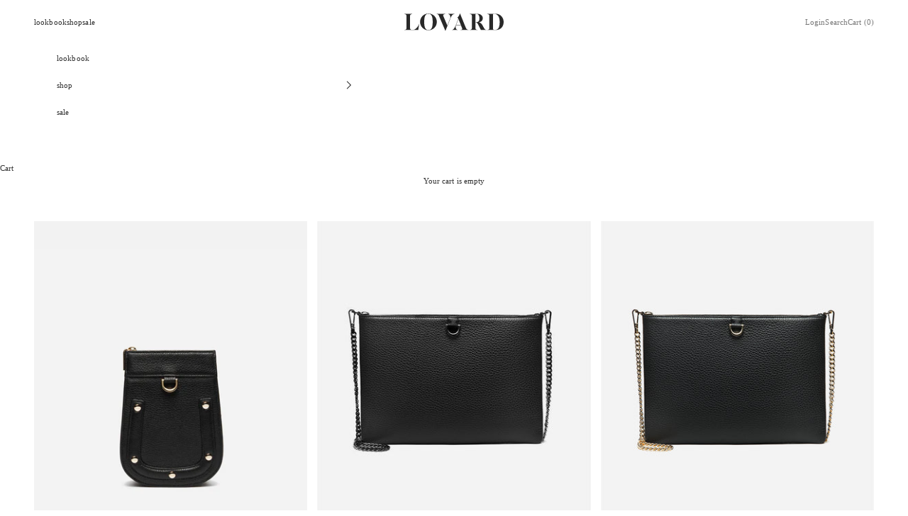

--- FILE ---
content_type: text/html; charset=utf-8
request_url: https://shoplovard.com/collections/weekend-bags
body_size: 24912
content:
<!doctype html>

<html lang="en" dir="ltr">
  <head>
    <meta charset="utf-8">
    <meta name="viewport" content="width=device-width, initial-scale=1.0, height=device-height, minimum-scale=1.0, maximum-scale=5.0">

    <title>Weekend Handbag, Clutches and Purses</title><meta name="description" content="Shop handbag styles let you live your best weekend life."><link rel="canonical" href="https://shoplovard.com/collections/weekend-bags"><link rel="preconnect" href="https://fonts.shopifycdn.com" crossorigin><meta property="og:type" content="website">
  <meta property="og:title" content="Weekend Bags"><meta property="og:description" content="Shop handbag styles let you live your best weekend life."><meta property="og:url" content="https://shoplovard.com/collections/weekend-bags">
<meta property="og:site_name" content="Lovard"><meta name="twitter:card" content="summary"><meta name="twitter:title" content="Weekend Bags">
  <meta name="twitter:description" content="For Saturdays when you’re just meeting friends for lunch and then somehow wind up on a rooftop at 11 pm. These styles let you live your best weekend life.   "><script async crossorigin fetchpriority="high" src="/cdn/shopifycloud/importmap-polyfill/es-modules-shim.2.4.0.js"></script>
<script type="application/ld+json">
  {
    "@context": "https://schema.org",
    "@type": "BreadcrumbList",
    "itemListElement": [{
        "@type": "ListItem",
        "position": 1,
        "name": "Home",
        "item": "https://shoplovard.com"
      },{
            "@type": "ListItem",
            "position": 2,
            "name": "Weekend Bags",
            "item": "https://shoplovard.com/collections/weekend-bags"
          }]
  }
</script><style>/* Typography (heading) */
  

/* Typography (body) */
  



:root {
    /* Container */
    --container-max-width: 100%;
    --container-xxs-max-width: 27.5rem; /* 440px */
    --container-xs-max-width: 42.5rem; /* 680px */
    --container-sm-max-width: 61.25rem; /* 980px */
    --container-md-max-width: 71.875rem; /* 1150px */
    --container-lg-max-width: 78.75rem; /* 1260px */
    --container-xl-max-width: 85rem; /* 1360px */
    --container-gutter: 1.25rem;

    --section-vertical-spacing: 2rem;
    --section-vertical-spacing-tight:2rem;

    --section-stack-gap:1.5rem;
    --section-stack-gap-tight:1.5rem;

    /* Form settings */
    --form-gap: 1.25rem; /* Gap between fieldset and submit button */
    --fieldset-gap: 1rem; /* Gap between each form input within a fieldset */
    --form-control-gap: 0.625rem; /* Gap between input and label (ignored for floating label) */
    --checkbox-control-gap: 0.75rem; /* Horizontal gap between checkbox and its associated label */
    --input-padding-block: 0.65rem; /* Vertical padding for input, textarea and native select */
    --input-padding-inline: 0.8rem; /* Horizontal padding for input, textarea and native select */
    --checkbox-size: 0.875rem; /* Size (width and height) for checkbox */

    /* Other sizes */
    --sticky-area-height: calc(var(--announcement-bar-is-sticky, 0) * var(--announcement-bar-height, 0px) + var(--header-is-sticky, 0) * var(--header-is-visible, 1) * var(--header-height, 0px));

    /* RTL support */
    --transform-logical-flip: 1;
    --transform-origin-start: left;
    --transform-origin-end: right;

    /**
     * ---------------------------------------------------------------------
     * TYPOGRAPHY
     * ---------------------------------------------------------------------
     */

    /* Font properties */
    --heading-font-family: "Times New Roman", Times, serif;
    --heading-font-weight: 400;
    --heading-font-style: normal;
    --heading-text-transform: uppercase;
    --heading-letter-spacing: 0.05em;
    --text-font-family: "Times New Roman", Times, serif;
    --text-font-weight: 400;
    --text-font-style: normal;
    --text-letter-spacing: 0.01em;
    --button-font: var(--heading-font-style) var(--heading-font-weight) var(--text-sm) / 1.65 var(--heading-font-family);
    --button-text-transform: uppercase;
    --button-letter-spacing: 0.1em;

    /* Font sizes */--text-heading-size-factor: 0.8;
    --text-h1: max(0.6875rem, clamp(1.375rem, 1.146341463414634rem + 0.975609756097561vw, 2rem) * var(--text-heading-size-factor));
    --text-h2: max(0.6875rem, clamp(1.25rem, 1.0670731707317074rem + 0.7804878048780488vw, 1.75rem) * var(--text-heading-size-factor));
    --text-h3: max(0.6875rem, clamp(1.125rem, 1.0335365853658536rem + 0.3902439024390244vw, 1.375rem) * var(--text-heading-size-factor));
    --text-h4: max(0.6875rem, clamp(1rem, 0.9542682926829268rem + 0.1951219512195122vw, 1.125rem) * var(--text-heading-size-factor));
    --text-h5: calc(0.875rem * var(--text-heading-size-factor));
    --text-h6: calc(0.75rem * var(--text-heading-size-factor));

    --text-xs: 0.6875rem;
    --text-sm: 0.75rem;
    --text-base: 0.6875rem;
    --text-lg: 0.8125rem;
    --text-xl: 0.9375rem;

    /* Rounded variables (used for border radius) */
    --rounded-full: 9999px;
    --button-border-radius: 0.0rem;
    --input-border-radius: 0.0rem;

    /* Box shadow */
    --shadow-sm: 0 2px 8px rgb(0 0 0 / 0.05);
    --shadow: 0 5px 15px rgb(0 0 0 / 0.05);
    --shadow-md: 0 5px 30px rgb(0 0 0 / 0.05);
    --shadow-block: px px px rgb(var(--text-primary) / 0.0);

    /**
     * ---------------------------------------------------------------------
     * OTHER
     * ---------------------------------------------------------------------
     */

    --checkmark-svg-url: url(//shoplovard.com/cdn/shop/t/61/assets/checkmark.svg?v=77552481021870063511749147821);
    --cursor-zoom-in-svg-url: url(//shoplovard.com/cdn/shop/t/61/assets/cursor-zoom-in.svg?v=31744706887206012901749147821);
  }

  [dir="rtl"]:root {
    /* RTL support */
    --transform-logical-flip: -1;
    --transform-origin-start: right;
    --transform-origin-end: left;
  }

  @media screen and (min-width: 700px) {
    :root {
      /* Typography (font size) */
      --text-xs: 0.6875rem;
      --text-sm: 0.75rem;
      --text-base: 0.6875rem;
      --text-lg: 0.8125rem;
      --text-xl: 1.0625rem;

      /* Spacing settings */
      --container-gutter: 2rem;
    }
  }

  @media screen and (min-width: 1000px) {
    :root {
      /* Spacing settings */
      --container-gutter: 3rem;

      --section-vertical-spacing: 3rem;
      --section-vertical-spacing-tight: 3rem;

      --section-stack-gap:2.25rem;
      --section-stack-gap-tight:2.25rem;
    }
  }:root {/* Overlay used for modal */
    --page-overlay: 0 0 0 / 0.4;

    /* We use the first scheme background as default */
    --page-background: ;

    /* Product colors */
    --on-sale-text: 227 44 43;
    --on-sale-badge-background: 227 44 43;
    --on-sale-badge-text: 255 255 255;
    --sold-out-badge-background: 239 239 239;
    --sold-out-badge-text: 0 0 0 / 0.65;
    --custom-badge-background: 28 28 28;
    --custom-badge-text: 255 255 255;
    --star-color: 28 28 28;

    /* Status colors */
    --success-background: 212 227 203;
    --success-text: 48 122 7;
    --warning-background: 253 241 224;
    --warning-text: 237 138 0;
    --error-background: 243 204 204;
    --error-text: 203 43 43;
  }.color-scheme--scheme-1 {
      /* Color settings */--accent: 48 48 48;
      --text-color: 48 48 48;
      --background: 255 255 255 / 1.0;
      --background-without-opacity: 255 255 255;
      --background-gradient: ;--border-color: 224 224 224;/* Button colors */
      --button-background: 48 48 48;
      --button-text-color: 255 255 255;

      /* Circled buttons */
      --circle-button-background: 255 255 255;
      --circle-button-text-color: 48 48 48;
    }.shopify-section:has(.section-spacing.color-scheme--bg-54922f2e920ba8346f6dc0fba343d673) + .shopify-section:has(.section-spacing.color-scheme--bg-54922f2e920ba8346f6dc0fba343d673:not(.bordered-section)) .section-spacing {
      padding-block-start: 0;
    }.color-scheme--scheme-2 {
      /* Color settings */--accent: 255 255 255;
      --text-color: 48 48 48;
      --background: 255 255 255 / 1.0;
      --background-without-opacity: 255 255 255;
      --background-gradient: ;--border-color: 224 224 224;/* Button colors */
      --button-background: 255 255 255;
      --button-text-color: 48 48 48;

      /* Circled buttons */
      --circle-button-background: 28 28 28;
      --circle-button-text-color: 255 255 255;
    }.shopify-section:has(.section-spacing.color-scheme--bg-54922f2e920ba8346f6dc0fba343d673) + .shopify-section:has(.section-spacing.color-scheme--bg-54922f2e920ba8346f6dc0fba343d673:not(.bordered-section)) .section-spacing {
      padding-block-start: 0;
    }.color-scheme--scheme-3 {
      /* Color settings */--accent: 255 255 255;
      --text-color: 255 255 255;
      --background: 28 28 28 / 1.0;
      --background-without-opacity: 28 28 28;
      --background-gradient: ;--border-color: 62 62 62;/* Button colors */
      --button-background: 255 255 255;
      --button-text-color: 28 28 28;

      /* Circled buttons */
      --circle-button-background: 255 255 255;
      --circle-button-text-color: 28 28 28;
    }.shopify-section:has(.section-spacing.color-scheme--bg-c1f8cb21047e4797e94d0969dc5d1e44) + .shopify-section:has(.section-spacing.color-scheme--bg-c1f8cb21047e4797e94d0969dc5d1e44:not(.bordered-section)) .section-spacing {
      padding-block-start: 0;
    }.color-scheme--scheme-4 {
      /* Color settings */--accent: 255 255 255;
      --text-color: 255 255 255;
      --background: 0 0 0 / 0.0;
      --background-without-opacity: 0 0 0;
      --background-gradient: ;--border-color: 255 255 255;/* Button colors */
      --button-background: 255 255 255;
      --button-text-color: 28 28 28;

      /* Circled buttons */
      --circle-button-background: 255 255 255;
      --circle-button-text-color: 28 28 28;
    }.shopify-section:has(.section-spacing.color-scheme--bg-3671eee015764974ee0aef1536023e0f) + .shopify-section:has(.section-spacing.color-scheme--bg-3671eee015764974ee0aef1536023e0f:not(.bordered-section)) .section-spacing {
      padding-block-start: 0;
    }.color-scheme--dialog {
      /* Color settings */--accent: 255 255 255;
      --text-color: 48 48 48;
      --background: 255 255 255 / 1.0;
      --background-without-opacity: 255 255 255;
      --background-gradient: ;--border-color: 224 224 224;/* Button colors */
      --button-background: 255 255 255;
      --button-text-color: 48 48 48;

      /* Circled buttons */
      --circle-button-background: 28 28 28;
      --circle-button-text-color: 255 255 255;
    }
</style><script>
  // This allows to expose several variables to the global scope, to be used in scripts
  window.themeVariables = {
    settings: {
      showPageTransition: null,
      pageType: "collection",
      moneyFormat: "${{amount}}",
      moneyWithCurrencyFormat: "${{amount}} USD",
      currencyCodeEnabled: false,
      cartType: "drawer",
      staggerMenuApparition: true
    },

    strings: {
      addedToCart: "Added to your cart!",
      closeGallery: "Close gallery",
      zoomGallery: "Zoom picture",
      errorGallery: "Image cannot be loaded",
      shippingEstimatorNoResults: "Sorry, we do not ship to your address.",
      shippingEstimatorOneResult: "There is one shipping rate for your address:",
      shippingEstimatorMultipleResults: "There are several shipping rates for your address:",
      shippingEstimatorError: "One or more error occurred while retrieving shipping rates:",
      next: "Next",
      previous: "Previous"
    },

    mediaQueries: {
      'sm': 'screen and (min-width: 700px)',
      'md': 'screen and (min-width: 1000px)',
      'lg': 'screen and (min-width: 1150px)',
      'xl': 'screen and (min-width: 1400px)',
      '2xl': 'screen and (min-width: 1600px)',
      'sm-max': 'screen and (max-width: 699px)',
      'md-max': 'screen and (max-width: 999px)',
      'lg-max': 'screen and (max-width: 1149px)',
      'xl-max': 'screen and (max-width: 1399px)',
      '2xl-max': 'screen and (max-width: 1599px)',
      'motion-safe': '(prefers-reduced-motion: no-preference)',
      'motion-reduce': '(prefers-reduced-motion: reduce)',
      'supports-hover': 'screen and (pointer: fine)',
      'supports-touch': 'screen and (hover: none)'
    }
  };</script><script>
      if (!(HTMLScriptElement.supports && HTMLScriptElement.supports('importmap'))) {
        const importMapPolyfill = document.createElement('script');
        importMapPolyfill.async = true;
        importMapPolyfill.src = "//shoplovard.com/cdn/shop/t/61/assets/es-module-shims.min.js?v=140375185335194536761749147821";

        document.head.appendChild(importMapPolyfill);
      }
    </script>

    <script type="importmap">{
        "imports": {
          "vendor": "//shoplovard.com/cdn/shop/t/61/assets/vendor.min.js?v=97444456987200009421749147821",
          "theme": "//shoplovard.com/cdn/shop/t/61/assets/theme.js?v=180276033083214723051749147821",
          "photoswipe": "//shoplovard.com/cdn/shop/t/61/assets/photoswipe.min.js?v=13374349288281597431749147821"
        }
      }
    </script>

    <script type="module" src="//shoplovard.com/cdn/shop/t/61/assets/vendor.min.js?v=97444456987200009421749147821"></script>
    <script type="module" src="//shoplovard.com/cdn/shop/t/61/assets/theme.js?v=180276033083214723051749147821"></script>

    <script>window.performance && window.performance.mark && window.performance.mark('shopify.content_for_header.start');</script><meta name="google-site-verification" content="H6j9n1ZglGE9d-kns_vskxfGbLka4SB_tH8t4P-akBQ">
<meta id="shopify-digital-wallet" name="shopify-digital-wallet" content="/30980394/digital_wallets/dialog">
<meta name="shopify-checkout-api-token" content="0fdf8d9a8568fd09a004b919949688bf">
<meta id="in-context-paypal-metadata" data-shop-id="30980394" data-venmo-supported="false" data-environment="production" data-locale="en_US" data-paypal-v4="true" data-currency="USD">
<link rel="alternate" type="application/atom+xml" title="Feed" href="/collections/weekend-bags.atom" />
<link rel="alternate" type="application/json+oembed" href="https://shoplovard.com/collections/weekend-bags.oembed">
<script async="async" src="/checkouts/internal/preloads.js?locale=en-US"></script>
<link rel="preconnect" href="https://shop.app" crossorigin="anonymous">
<script async="async" src="https://shop.app/checkouts/internal/preloads.js?locale=en-US&shop_id=30980394" crossorigin="anonymous"></script>
<script id="apple-pay-shop-capabilities" type="application/json">{"shopId":30980394,"countryCode":"US","currencyCode":"USD","merchantCapabilities":["supports3DS"],"merchantId":"gid:\/\/shopify\/Shop\/30980394","merchantName":"Lovard","requiredBillingContactFields":["postalAddress","email","phone"],"requiredShippingContactFields":["postalAddress","email","phone"],"shippingType":"shipping","supportedNetworks":["visa","masterCard","amex","discover","elo","jcb"],"total":{"type":"pending","label":"Lovard","amount":"1.00"},"shopifyPaymentsEnabled":true,"supportsSubscriptions":true}</script>
<script id="shopify-features" type="application/json">{"accessToken":"0fdf8d9a8568fd09a004b919949688bf","betas":["rich-media-storefront-analytics"],"domain":"shoplovard.com","predictiveSearch":true,"shopId":30980394,"locale":"en"}</script>
<script>var Shopify = Shopify || {};
Shopify.shop = "lovard.myshopify.com";
Shopify.locale = "en";
Shopify.currency = {"active":"USD","rate":"1.0"};
Shopify.country = "US";
Shopify.theme = {"name":"LOVARD_Preview_Summer25","id":140742721589,"schema_name":"Prestige","schema_version":"10.3.0","theme_store_id":855,"role":"main"};
Shopify.theme.handle = "null";
Shopify.theme.style = {"id":null,"handle":null};
Shopify.cdnHost = "shoplovard.com/cdn";
Shopify.routes = Shopify.routes || {};
Shopify.routes.root = "/";</script>
<script type="module">!function(o){(o.Shopify=o.Shopify||{}).modules=!0}(window);</script>
<script>!function(o){function n(){var o=[];function n(){o.push(Array.prototype.slice.apply(arguments))}return n.q=o,n}var t=o.Shopify=o.Shopify||{};t.loadFeatures=n(),t.autoloadFeatures=n()}(window);</script>
<script>
  window.ShopifyPay = window.ShopifyPay || {};
  window.ShopifyPay.apiHost = "shop.app\/pay";
  window.ShopifyPay.redirectState = null;
</script>
<script id="shop-js-analytics" type="application/json">{"pageType":"collection"}</script>
<script defer="defer" async type="module" src="//shoplovard.com/cdn/shopifycloud/shop-js/modules/v2/client.init-shop-cart-sync_DGjqyID6.en.esm.js"></script>
<script defer="defer" async type="module" src="//shoplovard.com/cdn/shopifycloud/shop-js/modules/v2/chunk.common_CM5e3XYf.esm.js"></script>
<script type="module">
  await import("//shoplovard.com/cdn/shopifycloud/shop-js/modules/v2/client.init-shop-cart-sync_DGjqyID6.en.esm.js");
await import("//shoplovard.com/cdn/shopifycloud/shop-js/modules/v2/chunk.common_CM5e3XYf.esm.js");

  window.Shopify.SignInWithShop?.initShopCartSync?.({"fedCMEnabled":true,"windoidEnabled":true});

</script>
<script>
  window.Shopify = window.Shopify || {};
  if (!window.Shopify.featureAssets) window.Shopify.featureAssets = {};
  window.Shopify.featureAssets['shop-js'] = {"shop-cart-sync":["modules/v2/client.shop-cart-sync_DS_n0f7A.en.esm.js","modules/v2/chunk.common_CM5e3XYf.esm.js"],"shop-button":["modules/v2/client.shop-button_CNT-NO5k.en.esm.js","modules/v2/chunk.common_CM5e3XYf.esm.js"],"init-fed-cm":["modules/v2/client.init-fed-cm_iCBVkvTB.en.esm.js","modules/v2/chunk.common_CM5e3XYf.esm.js"],"shop-cash-offers":["modules/v2/client.shop-cash-offers_Bicqpat5.en.esm.js","modules/v2/chunk.common_CM5e3XYf.esm.js","modules/v2/chunk.modal_Dl937Oy4.esm.js"],"avatar":["modules/v2/client.avatar_BTnouDA3.en.esm.js"],"init-windoid":["modules/v2/client.init-windoid_BqfVjynn.en.esm.js","modules/v2/chunk.common_CM5e3XYf.esm.js"],"init-shop-email-lookup-coordinator":["modules/v2/client.init-shop-email-lookup-coordinator_CrkkCzDo.en.esm.js","modules/v2/chunk.common_CM5e3XYf.esm.js"],"shop-toast-manager":["modules/v2/client.shop-toast-manager_HMMtSVHE.en.esm.js","modules/v2/chunk.common_CM5e3XYf.esm.js"],"pay-button":["modules/v2/client.pay-button_B57g7222.en.esm.js","modules/v2/chunk.common_CM5e3XYf.esm.js"],"shop-login-button":["modules/v2/client.shop-login-button_CZKuy_To.en.esm.js","modules/v2/chunk.common_CM5e3XYf.esm.js","modules/v2/chunk.modal_Dl937Oy4.esm.js"],"init-shop-cart-sync":["modules/v2/client.init-shop-cart-sync_DGjqyID6.en.esm.js","modules/v2/chunk.common_CM5e3XYf.esm.js"],"init-customer-accounts":["modules/v2/client.init-customer-accounts_CxJ7KIEv.en.esm.js","modules/v2/client.shop-login-button_CZKuy_To.en.esm.js","modules/v2/chunk.common_CM5e3XYf.esm.js","modules/v2/chunk.modal_Dl937Oy4.esm.js"],"init-shop-for-new-customer-accounts":["modules/v2/client.init-shop-for-new-customer-accounts_BDK66bKM.en.esm.js","modules/v2/client.shop-login-button_CZKuy_To.en.esm.js","modules/v2/chunk.common_CM5e3XYf.esm.js","modules/v2/chunk.modal_Dl937Oy4.esm.js"],"lead-capture":["modules/v2/client.lead-capture_QF_QcTqn.en.esm.js","modules/v2/chunk.common_CM5e3XYf.esm.js","modules/v2/chunk.modal_Dl937Oy4.esm.js"],"shop-follow-button":["modules/v2/client.shop-follow-button_Cgw6zD7w.en.esm.js","modules/v2/chunk.common_CM5e3XYf.esm.js","modules/v2/chunk.modal_Dl937Oy4.esm.js"],"checkout-modal":["modules/v2/client.checkout-modal_r-P2WYUC.en.esm.js","modules/v2/chunk.common_CM5e3XYf.esm.js","modules/v2/chunk.modal_Dl937Oy4.esm.js"],"init-customer-accounts-sign-up":["modules/v2/client.init-customer-accounts-sign-up_fcc8iru1.en.esm.js","modules/v2/client.shop-login-button_CZKuy_To.en.esm.js","modules/v2/chunk.common_CM5e3XYf.esm.js","modules/v2/chunk.modal_Dl937Oy4.esm.js"],"shop-login":["modules/v2/client.shop-login_CJN-CB3q.en.esm.js","modules/v2/chunk.common_CM5e3XYf.esm.js","modules/v2/chunk.modal_Dl937Oy4.esm.js"],"payment-terms":["modules/v2/client.payment-terms_C8iL647G.en.esm.js","modules/v2/chunk.common_CM5e3XYf.esm.js","modules/v2/chunk.modal_Dl937Oy4.esm.js"]};
</script>
<script>(function() {
  var isLoaded = false;
  function asyncLoad() {
    if (isLoaded) return;
    isLoaded = true;
    var urls = ["\/\/social-login.oxiapps.com\/api\/init?shop=lovard.myshopify.com","https:\/\/assets1.adroll.com\/shopify\/latest\/j\/shopify_rolling_bootstrap_v2.js?adroll_adv_id=LHFWVT3ODNFWTEROGHL72A\u0026adroll_pix_id=IFKXWFD5OJD5ZBM6VDNFDA\u0026shop=lovard.myshopify.com","https:\/\/storage.googleapis.com\/singleton-software-bucket\/variantsincollections\/prod\/main_v2.js?shop=lovard.myshopify.com","https:\/\/cdn.autoketing.org\/sdk-cdn\/discount-master\/dist\/product-discount-embed.js?shop=lovard.myshopify.com","https:\/\/mpop.pxucdn.com\/apps.pixelunion.net\/scripts\/js\/countdown\/bundle.min.js?shop=lovard.myshopify.com","\/\/shopify.privy.com\/widget.js?shop=lovard.myshopify.com","https:\/\/swymv3free-01.azureedge.net\/code\/swym-shopify.js?shop=lovard.myshopify.com","https:\/\/static.klaviyo.com\/onsite\/js\/M57H4C\/klaviyo.js?company_id=M57H4C\u0026shop=lovard.myshopify.com","https:\/\/cdn.hextom.com\/js\/eventpromotionbar.js?shop=lovard.myshopify.com","https:\/\/cdnbspa.spicegems.com\/js\/serve\/shop\/lovard.myshopify.com\/index_2af32fa949bced4d4ca460ccfaade27c943409ba.js?v=infytonow815\u0026shop=lovard.myshopify.com"];
    for (var i = 0; i < urls.length; i++) {
      var s = document.createElement('script');
      s.type = 'text/javascript';
      s.async = true;
      s.src = urls[i];
      var x = document.getElementsByTagName('script')[0];
      x.parentNode.insertBefore(s, x);
    }
  };
  if(window.attachEvent) {
    window.attachEvent('onload', asyncLoad);
  } else {
    window.addEventListener('load', asyncLoad, false);
  }
})();</script>
<script id="__st">var __st={"a":30980394,"offset":-18000,"reqid":"dbdb63d3-6056-4a8d-91f8-855a5fbcca1c-1765947402","pageurl":"shoplovard.com\/collections\/weekend-bags","u":"c2ccaa5c50c6","p":"collection","rtyp":"collection","rid":39766982709};</script>
<script>window.ShopifyPaypalV4VisibilityTracking = true;</script>
<script id="captcha-bootstrap">!function(){'use strict';const t='contact',e='account',n='new_comment',o=[[t,t],['blogs',n],['comments',n],[t,'customer']],c=[[e,'customer_login'],[e,'guest_login'],[e,'recover_customer_password'],[e,'create_customer']],r=t=>t.map((([t,e])=>`form[action*='/${t}']:not([data-nocaptcha='true']) input[name='form_type'][value='${e}']`)).join(','),a=t=>()=>t?[...document.querySelectorAll(t)].map((t=>t.form)):[];function s(){const t=[...o],e=r(t);return a(e)}const i='password',u='form_key',d=['recaptcha-v3-token','g-recaptcha-response','h-captcha-response',i],f=()=>{try{return window.sessionStorage}catch{return}},m='__shopify_v',_=t=>t.elements[u];function p(t,e,n=!1){try{const o=window.sessionStorage,c=JSON.parse(o.getItem(e)),{data:r}=function(t){const{data:e,action:n}=t;return t[m]||n?{data:e,action:n}:{data:t,action:n}}(c);for(const[e,n]of Object.entries(r))t.elements[e]&&(t.elements[e].value=n);n&&o.removeItem(e)}catch(o){console.error('form repopulation failed',{error:o})}}const l='form_type',E='cptcha';function T(t){t.dataset[E]=!0}const w=window,h=w.document,L='Shopify',v='ce_forms',y='captcha';let A=!1;((t,e)=>{const n=(g='f06e6c50-85a8-45c8-87d0-21a2b65856fe',I='https://cdn.shopify.com/shopifycloud/storefront-forms-hcaptcha/ce_storefront_forms_captcha_hcaptcha.v1.5.2.iife.js',D={infoText:'Protected by hCaptcha',privacyText:'Privacy',termsText:'Terms'},(t,e,n)=>{const o=w[L][v],c=o.bindForm;if(c)return c(t,g,e,D).then(n);var r;o.q.push([[t,g,e,D],n]),r=I,A||(h.body.append(Object.assign(h.createElement('script'),{id:'captcha-provider',async:!0,src:r})),A=!0)});var g,I,D;w[L]=w[L]||{},w[L][v]=w[L][v]||{},w[L][v].q=[],w[L][y]=w[L][y]||{},w[L][y].protect=function(t,e){n(t,void 0,e),T(t)},Object.freeze(w[L][y]),function(t,e,n,w,h,L){const[v,y,A,g]=function(t,e,n){const i=e?o:[],u=t?c:[],d=[...i,...u],f=r(d),m=r(i),_=r(d.filter((([t,e])=>n.includes(e))));return[a(f),a(m),a(_),s()]}(w,h,L),I=t=>{const e=t.target;return e instanceof HTMLFormElement?e:e&&e.form},D=t=>v().includes(t);t.addEventListener('submit',(t=>{const e=I(t);if(!e)return;const n=D(e)&&!e.dataset.hcaptchaBound&&!e.dataset.recaptchaBound,o=_(e),c=g().includes(e)&&(!o||!o.value);(n||c)&&t.preventDefault(),c&&!n&&(function(t){try{if(!f())return;!function(t){const e=f();if(!e)return;const n=_(t);if(!n)return;const o=n.value;o&&e.removeItem(o)}(t);const e=Array.from(Array(32),(()=>Math.random().toString(36)[2])).join('');!function(t,e){_(t)||t.append(Object.assign(document.createElement('input'),{type:'hidden',name:u})),t.elements[u].value=e}(t,e),function(t,e){const n=f();if(!n)return;const o=[...t.querySelectorAll(`input[type='${i}']`)].map((({name:t})=>t)),c=[...d,...o],r={};for(const[a,s]of new FormData(t).entries())c.includes(a)||(r[a]=s);n.setItem(e,JSON.stringify({[m]:1,action:t.action,data:r}))}(t,e)}catch(e){console.error('failed to persist form',e)}}(e),e.submit())}));const S=(t,e)=>{t&&!t.dataset[E]&&(n(t,e.some((e=>e===t))),T(t))};for(const o of['focusin','change'])t.addEventListener(o,(t=>{const e=I(t);D(e)&&S(e,y())}));const B=e.get('form_key'),M=e.get(l),P=B&&M;t.addEventListener('DOMContentLoaded',(()=>{const t=y();if(P)for(const e of t)e.elements[l].value===M&&p(e,B);[...new Set([...A(),...v().filter((t=>'true'===t.dataset.shopifyCaptcha))])].forEach((e=>S(e,t)))}))}(h,new URLSearchParams(w.location.search),n,t,e,['guest_login'])})(!0,!0)}();</script>
<script integrity="sha256-52AcMU7V7pcBOXWImdc/TAGTFKeNjmkeM1Pvks/DTgc=" data-source-attribution="shopify.loadfeatures" defer="defer" src="//shoplovard.com/cdn/shopifycloud/storefront/assets/storefront/load_feature-81c60534.js" crossorigin="anonymous"></script>
<script crossorigin="anonymous" defer="defer" src="//shoplovard.com/cdn/shopifycloud/storefront/assets/shopify_pay/storefront-65b4c6d7.js?v=20250812"></script>
<script data-source-attribution="shopify.dynamic_checkout.dynamic.init">var Shopify=Shopify||{};Shopify.PaymentButton=Shopify.PaymentButton||{isStorefrontPortableWallets:!0,init:function(){window.Shopify.PaymentButton.init=function(){};var t=document.createElement("script");t.src="https://shoplovard.com/cdn/shopifycloud/portable-wallets/latest/portable-wallets.en.js",t.type="module",document.head.appendChild(t)}};
</script>
<script data-source-attribution="shopify.dynamic_checkout.buyer_consent">
  function portableWalletsHideBuyerConsent(e){var t=document.getElementById("shopify-buyer-consent"),n=document.getElementById("shopify-subscription-policy-button");t&&n&&(t.classList.add("hidden"),t.setAttribute("aria-hidden","true"),n.removeEventListener("click",e))}function portableWalletsShowBuyerConsent(e){var t=document.getElementById("shopify-buyer-consent"),n=document.getElementById("shopify-subscription-policy-button");t&&n&&(t.classList.remove("hidden"),t.removeAttribute("aria-hidden"),n.addEventListener("click",e))}window.Shopify?.PaymentButton&&(window.Shopify.PaymentButton.hideBuyerConsent=portableWalletsHideBuyerConsent,window.Shopify.PaymentButton.showBuyerConsent=portableWalletsShowBuyerConsent);
</script>
<script data-source-attribution="shopify.dynamic_checkout.cart.bootstrap">document.addEventListener("DOMContentLoaded",(function(){function t(){return document.querySelector("shopify-accelerated-checkout-cart, shopify-accelerated-checkout")}if(t())Shopify.PaymentButton.init();else{new MutationObserver((function(e,n){t()&&(Shopify.PaymentButton.init(),n.disconnect())})).observe(document.body,{childList:!0,subtree:!0})}}));
</script>
<link id="shopify-accelerated-checkout-styles" rel="stylesheet" media="screen" href="https://shoplovard.com/cdn/shopifycloud/portable-wallets/latest/accelerated-checkout-backwards-compat.css" crossorigin="anonymous">
<style id="shopify-accelerated-checkout-cart">
        #shopify-buyer-consent {
  margin-top: 1em;
  display: inline-block;
  width: 100%;
}

#shopify-buyer-consent.hidden {
  display: none;
}

#shopify-subscription-policy-button {
  background: none;
  border: none;
  padding: 0;
  text-decoration: underline;
  font-size: inherit;
  cursor: pointer;
}

#shopify-subscription-policy-button::before {
  box-shadow: none;
}

      </style>

<script>window.performance && window.performance.mark && window.performance.mark('shopify.content_for_header.end');</script>
<link href="//shoplovard.com/cdn/shop/t/61/assets/theme.css?v=162578887813518623141749147821" rel="stylesheet" type="text/css" media="all" /><!-- BEGIN app block: shopify://apps/pagefly-page-builder/blocks/app-embed/83e179f7-59a0-4589-8c66-c0dddf959200 -->

<!-- BEGIN app snippet: pagefly-cro-ab-testing-main -->







<script>
  ;(function () {
    const url = new URL(window.location)
    const viewParam = url.searchParams.get('view')
    if (viewParam && viewParam.includes('variant-pf-')) {
      url.searchParams.set('pf_v', viewParam)
      url.searchParams.delete('view')
      window.history.replaceState({}, '', url)
    }
  })()
</script>



<script type='module'>
  
  window.PAGEFLY_CRO = window.PAGEFLY_CRO || {}

  window.PAGEFLY_CRO['data_debug'] = {
    original_template_suffix: "all_collections",
    allow_ab_test: false,
    ab_test_start_time: 0,
    ab_test_end_time: 0,
    today_date_time: 1765947403000,
  }
  window.PAGEFLY_CRO['GA4'] = { enabled: false}
</script>

<!-- END app snippet -->








  <script src='https://cdn.shopify.com/extensions/019b205c-64d8-7258-b5d2-9034394586c3/pagefly-page-builder-204/assets/pagefly-helper.js' defer='defer'></script>

  <script src='https://cdn.shopify.com/extensions/019b205c-64d8-7258-b5d2-9034394586c3/pagefly-page-builder-204/assets/pagefly-general-helper.js' defer='defer'></script>

  <script src='https://cdn.shopify.com/extensions/019b205c-64d8-7258-b5d2-9034394586c3/pagefly-page-builder-204/assets/pagefly-snap-slider.js' defer='defer'></script>

  <script src='https://cdn.shopify.com/extensions/019b205c-64d8-7258-b5d2-9034394586c3/pagefly-page-builder-204/assets/pagefly-slideshow-v3.js' defer='defer'></script>

  <script src='https://cdn.shopify.com/extensions/019b205c-64d8-7258-b5d2-9034394586c3/pagefly-page-builder-204/assets/pagefly-slideshow-v4.js' defer='defer'></script>

  <script src='https://cdn.shopify.com/extensions/019b205c-64d8-7258-b5d2-9034394586c3/pagefly-page-builder-204/assets/pagefly-glider.js' defer='defer'></script>

  <script src='https://cdn.shopify.com/extensions/019b205c-64d8-7258-b5d2-9034394586c3/pagefly-page-builder-204/assets/pagefly-slideshow-v1-v2.js' defer='defer'></script>

  <script src='https://cdn.shopify.com/extensions/019b205c-64d8-7258-b5d2-9034394586c3/pagefly-page-builder-204/assets/pagefly-product-media.js' defer='defer'></script>

  <script src='https://cdn.shopify.com/extensions/019b205c-64d8-7258-b5d2-9034394586c3/pagefly-page-builder-204/assets/pagefly-product.js' defer='defer'></script>


<script id='pagefly-helper-data' type='application/json'>
  {
    "page_optimization": {
      "assets_prefetching": false
    },
    "elements_asset_mapper": {
      "Accordion": "https://cdn.shopify.com/extensions/019b205c-64d8-7258-b5d2-9034394586c3/pagefly-page-builder-204/assets/pagefly-accordion.js",
      "Accordion3": "https://cdn.shopify.com/extensions/019b205c-64d8-7258-b5d2-9034394586c3/pagefly-page-builder-204/assets/pagefly-accordion3.js",
      "CountDown": "https://cdn.shopify.com/extensions/019b205c-64d8-7258-b5d2-9034394586c3/pagefly-page-builder-204/assets/pagefly-countdown.js",
      "GMap1": "https://cdn.shopify.com/extensions/019b205c-64d8-7258-b5d2-9034394586c3/pagefly-page-builder-204/assets/pagefly-gmap.js",
      "GMap2": "https://cdn.shopify.com/extensions/019b205c-64d8-7258-b5d2-9034394586c3/pagefly-page-builder-204/assets/pagefly-gmap.js",
      "GMapBasicV2": "https://cdn.shopify.com/extensions/019b205c-64d8-7258-b5d2-9034394586c3/pagefly-page-builder-204/assets/pagefly-gmap.js",
      "GMapAdvancedV2": "https://cdn.shopify.com/extensions/019b205c-64d8-7258-b5d2-9034394586c3/pagefly-page-builder-204/assets/pagefly-gmap.js",
      "HTML.Video": "https://cdn.shopify.com/extensions/019b205c-64d8-7258-b5d2-9034394586c3/pagefly-page-builder-204/assets/pagefly-htmlvideo.js",
      "HTML.Video2": "https://cdn.shopify.com/extensions/019b205c-64d8-7258-b5d2-9034394586c3/pagefly-page-builder-204/assets/pagefly-htmlvideo2.js",
      "HTML.Video3": "https://cdn.shopify.com/extensions/019b205c-64d8-7258-b5d2-9034394586c3/pagefly-page-builder-204/assets/pagefly-htmlvideo2.js",
      "BackgroundVideo": "https://cdn.shopify.com/extensions/019b205c-64d8-7258-b5d2-9034394586c3/pagefly-page-builder-204/assets/pagefly-htmlvideo2.js",
      "Instagram": "https://cdn.shopify.com/extensions/019b205c-64d8-7258-b5d2-9034394586c3/pagefly-page-builder-204/assets/pagefly-instagram.js",
      "Instagram2": "https://cdn.shopify.com/extensions/019b205c-64d8-7258-b5d2-9034394586c3/pagefly-page-builder-204/assets/pagefly-instagram.js",
      "Insta3": "https://cdn.shopify.com/extensions/019b205c-64d8-7258-b5d2-9034394586c3/pagefly-page-builder-204/assets/pagefly-instagram3.js",
      "Tabs": "https://cdn.shopify.com/extensions/019b205c-64d8-7258-b5d2-9034394586c3/pagefly-page-builder-204/assets/pagefly-tab.js",
      "Tabs3": "https://cdn.shopify.com/extensions/019b205c-64d8-7258-b5d2-9034394586c3/pagefly-page-builder-204/assets/pagefly-tab3.js",
      "ProductBox": "https://cdn.shopify.com/extensions/019b205c-64d8-7258-b5d2-9034394586c3/pagefly-page-builder-204/assets/pagefly-cart.js",
      "FBPageBox2": "https://cdn.shopify.com/extensions/019b205c-64d8-7258-b5d2-9034394586c3/pagefly-page-builder-204/assets/pagefly-facebook.js",
      "FBLikeButton2": "https://cdn.shopify.com/extensions/019b205c-64d8-7258-b5d2-9034394586c3/pagefly-page-builder-204/assets/pagefly-facebook.js",
      "TwitterFeed2": "https://cdn.shopify.com/extensions/019b205c-64d8-7258-b5d2-9034394586c3/pagefly-page-builder-204/assets/pagefly-twitter.js",
      "Paragraph4": "https://cdn.shopify.com/extensions/019b205c-64d8-7258-b5d2-9034394586c3/pagefly-page-builder-204/assets/pagefly-paragraph4.js",

      "AliReviews": "https://cdn.shopify.com/extensions/019b205c-64d8-7258-b5d2-9034394586c3/pagefly-page-builder-204/assets/pagefly-3rd-elements.js",
      "BackInStock": "https://cdn.shopify.com/extensions/019b205c-64d8-7258-b5d2-9034394586c3/pagefly-page-builder-204/assets/pagefly-3rd-elements.js",
      "GloboBackInStock": "https://cdn.shopify.com/extensions/019b205c-64d8-7258-b5d2-9034394586c3/pagefly-page-builder-204/assets/pagefly-3rd-elements.js",
      "GrowaveWishlist": "https://cdn.shopify.com/extensions/019b205c-64d8-7258-b5d2-9034394586c3/pagefly-page-builder-204/assets/pagefly-3rd-elements.js",
      "InfiniteOptionsShopPad": "https://cdn.shopify.com/extensions/019b205c-64d8-7258-b5d2-9034394586c3/pagefly-page-builder-204/assets/pagefly-3rd-elements.js",
      "InkybayProductPersonalizer": "https://cdn.shopify.com/extensions/019b205c-64d8-7258-b5d2-9034394586c3/pagefly-page-builder-204/assets/pagefly-3rd-elements.js",
      "LimeSpot": "https://cdn.shopify.com/extensions/019b205c-64d8-7258-b5d2-9034394586c3/pagefly-page-builder-204/assets/pagefly-3rd-elements.js",
      "Loox": "https://cdn.shopify.com/extensions/019b205c-64d8-7258-b5d2-9034394586c3/pagefly-page-builder-204/assets/pagefly-3rd-elements.js",
      "Opinew": "https://cdn.shopify.com/extensions/019b205c-64d8-7258-b5d2-9034394586c3/pagefly-page-builder-204/assets/pagefly-3rd-elements.js",
      "Powr": "https://cdn.shopify.com/extensions/019b205c-64d8-7258-b5d2-9034394586c3/pagefly-page-builder-204/assets/pagefly-3rd-elements.js",
      "ProductReviews": "https://cdn.shopify.com/extensions/019b205c-64d8-7258-b5d2-9034394586c3/pagefly-page-builder-204/assets/pagefly-3rd-elements.js",
      "PushOwl": "https://cdn.shopify.com/extensions/019b205c-64d8-7258-b5d2-9034394586c3/pagefly-page-builder-204/assets/pagefly-3rd-elements.js",
      "ReCharge": "https://cdn.shopify.com/extensions/019b205c-64d8-7258-b5d2-9034394586c3/pagefly-page-builder-204/assets/pagefly-3rd-elements.js",
      "Rivyo": "https://cdn.shopify.com/extensions/019b205c-64d8-7258-b5d2-9034394586c3/pagefly-page-builder-204/assets/pagefly-3rd-elements.js",
      "TrackingMore": "https://cdn.shopify.com/extensions/019b205c-64d8-7258-b5d2-9034394586c3/pagefly-page-builder-204/assets/pagefly-3rd-elements.js",
      "Vitals": "https://cdn.shopify.com/extensions/019b205c-64d8-7258-b5d2-9034394586c3/pagefly-page-builder-204/assets/pagefly-3rd-elements.js",
      "Wiser": "https://cdn.shopify.com/extensions/019b205c-64d8-7258-b5d2-9034394586c3/pagefly-page-builder-204/assets/pagefly-3rd-elements.js"
    },
    "custom_elements_mapper": {
      "pf-click-action-element": "https://cdn.shopify.com/extensions/019b205c-64d8-7258-b5d2-9034394586c3/pagefly-page-builder-204/assets/pagefly-click-action-element.js",
      "pf-dialog-element": "https://cdn.shopify.com/extensions/019b205c-64d8-7258-b5d2-9034394586c3/pagefly-page-builder-204/assets/pagefly-dialog-element.js"
    }
  }
</script>


<!-- END app block --><link href="https://monorail-edge.shopifysvc.com" rel="dns-prefetch">
<script>(function(){if ("sendBeacon" in navigator && "performance" in window) {try {var session_token_from_headers = performance.getEntriesByType('navigation')[0].serverTiming.find(x => x.name == '_s').description;} catch {var session_token_from_headers = undefined;}var session_cookie_matches = document.cookie.match(/_shopify_s=([^;]*)/);var session_token_from_cookie = session_cookie_matches && session_cookie_matches.length === 2 ? session_cookie_matches[1] : "";var session_token = session_token_from_headers || session_token_from_cookie || "";function handle_abandonment_event(e) {var entries = performance.getEntries().filter(function(entry) {return /monorail-edge.shopifysvc.com/.test(entry.name);});if (!window.abandonment_tracked && entries.length === 0) {window.abandonment_tracked = true;var currentMs = Date.now();var navigation_start = performance.timing.navigationStart;var payload = {shop_id: 30980394,url: window.location.href,navigation_start,duration: currentMs - navigation_start,session_token,page_type: "collection"};window.navigator.sendBeacon("https://monorail-edge.shopifysvc.com/v1/produce", JSON.stringify({schema_id: "online_store_buyer_site_abandonment/1.1",payload: payload,metadata: {event_created_at_ms: currentMs,event_sent_at_ms: currentMs}}));}}window.addEventListener('pagehide', handle_abandonment_event);}}());</script>
<script id="web-pixels-manager-setup">(function e(e,d,r,n,o){if(void 0===o&&(o={}),!Boolean(null===(a=null===(i=window.Shopify)||void 0===i?void 0:i.analytics)||void 0===a?void 0:a.replayQueue)){var i,a;window.Shopify=window.Shopify||{};var t=window.Shopify;t.analytics=t.analytics||{};var s=t.analytics;s.replayQueue=[],s.publish=function(e,d,r){return s.replayQueue.push([e,d,r]),!0};try{self.performance.mark("wpm:start")}catch(e){}var l=function(){var e={modern:/Edge?\/(1{2}[4-9]|1[2-9]\d|[2-9]\d{2}|\d{4,})\.\d+(\.\d+|)|Firefox\/(1{2}[4-9]|1[2-9]\d|[2-9]\d{2}|\d{4,})\.\d+(\.\d+|)|Chrom(ium|e)\/(9{2}|\d{3,})\.\d+(\.\d+|)|(Maci|X1{2}).+ Version\/(15\.\d+|(1[6-9]|[2-9]\d|\d{3,})\.\d+)([,.]\d+|)( \(\w+\)|)( Mobile\/\w+|) Safari\/|Chrome.+OPR\/(9{2}|\d{3,})\.\d+\.\d+|(CPU[ +]OS|iPhone[ +]OS|CPU[ +]iPhone|CPU IPhone OS|CPU iPad OS)[ +]+(15[._]\d+|(1[6-9]|[2-9]\d|\d{3,})[._]\d+)([._]\d+|)|Android:?[ /-](13[3-9]|1[4-9]\d|[2-9]\d{2}|\d{4,})(\.\d+|)(\.\d+|)|Android.+Firefox\/(13[5-9]|1[4-9]\d|[2-9]\d{2}|\d{4,})\.\d+(\.\d+|)|Android.+Chrom(ium|e)\/(13[3-9]|1[4-9]\d|[2-9]\d{2}|\d{4,})\.\d+(\.\d+|)|SamsungBrowser\/([2-9]\d|\d{3,})\.\d+/,legacy:/Edge?\/(1[6-9]|[2-9]\d|\d{3,})\.\d+(\.\d+|)|Firefox\/(5[4-9]|[6-9]\d|\d{3,})\.\d+(\.\d+|)|Chrom(ium|e)\/(5[1-9]|[6-9]\d|\d{3,})\.\d+(\.\d+|)([\d.]+$|.*Safari\/(?![\d.]+ Edge\/[\d.]+$))|(Maci|X1{2}).+ Version\/(10\.\d+|(1[1-9]|[2-9]\d|\d{3,})\.\d+)([,.]\d+|)( \(\w+\)|)( Mobile\/\w+|) Safari\/|Chrome.+OPR\/(3[89]|[4-9]\d|\d{3,})\.\d+\.\d+|(CPU[ +]OS|iPhone[ +]OS|CPU[ +]iPhone|CPU IPhone OS|CPU iPad OS)[ +]+(10[._]\d+|(1[1-9]|[2-9]\d|\d{3,})[._]\d+)([._]\d+|)|Android:?[ /-](13[3-9]|1[4-9]\d|[2-9]\d{2}|\d{4,})(\.\d+|)(\.\d+|)|Mobile Safari.+OPR\/([89]\d|\d{3,})\.\d+\.\d+|Android.+Firefox\/(13[5-9]|1[4-9]\d|[2-9]\d{2}|\d{4,})\.\d+(\.\d+|)|Android.+Chrom(ium|e)\/(13[3-9]|1[4-9]\d|[2-9]\d{2}|\d{4,})\.\d+(\.\d+|)|Android.+(UC? ?Browser|UCWEB|U3)[ /]?(15\.([5-9]|\d{2,})|(1[6-9]|[2-9]\d|\d{3,})\.\d+)\.\d+|SamsungBrowser\/(5\.\d+|([6-9]|\d{2,})\.\d+)|Android.+MQ{2}Browser\/(14(\.(9|\d{2,})|)|(1[5-9]|[2-9]\d|\d{3,})(\.\d+|))(\.\d+|)|K[Aa][Ii]OS\/(3\.\d+|([4-9]|\d{2,})\.\d+)(\.\d+|)/},d=e.modern,r=e.legacy,n=navigator.userAgent;return n.match(d)?"modern":n.match(r)?"legacy":"unknown"}(),u="modern"===l?"modern":"legacy",c=(null!=n?n:{modern:"",legacy:""})[u],f=function(e){return[e.baseUrl,"/wpm","/b",e.hashVersion,"modern"===e.buildTarget?"m":"l",".js"].join("")}({baseUrl:d,hashVersion:r,buildTarget:u}),m=function(e){var d=e.version,r=e.bundleTarget,n=e.surface,o=e.pageUrl,i=e.monorailEndpoint;return{emit:function(e){var a=e.status,t=e.errorMsg,s=(new Date).getTime(),l=JSON.stringify({metadata:{event_sent_at_ms:s},events:[{schema_id:"web_pixels_manager_load/3.1",payload:{version:d,bundle_target:r,page_url:o,status:a,surface:n,error_msg:t},metadata:{event_created_at_ms:s}}]});if(!i)return console&&console.warn&&console.warn("[Web Pixels Manager] No Monorail endpoint provided, skipping logging."),!1;try{return self.navigator.sendBeacon.bind(self.navigator)(i,l)}catch(e){}var u=new XMLHttpRequest;try{return u.open("POST",i,!0),u.setRequestHeader("Content-Type","text/plain"),u.send(l),!0}catch(e){return console&&console.warn&&console.warn("[Web Pixels Manager] Got an unhandled error while logging to Monorail."),!1}}}}({version:r,bundleTarget:l,surface:e.surface,pageUrl:self.location.href,monorailEndpoint:e.monorailEndpoint});try{o.browserTarget=l,function(e){var d=e.src,r=e.async,n=void 0===r||r,o=e.onload,i=e.onerror,a=e.sri,t=e.scriptDataAttributes,s=void 0===t?{}:t,l=document.createElement("script"),u=document.querySelector("head"),c=document.querySelector("body");if(l.async=n,l.src=d,a&&(l.integrity=a,l.crossOrigin="anonymous"),s)for(var f in s)if(Object.prototype.hasOwnProperty.call(s,f))try{l.dataset[f]=s[f]}catch(e){}if(o&&l.addEventListener("load",o),i&&l.addEventListener("error",i),u)u.appendChild(l);else{if(!c)throw new Error("Did not find a head or body element to append the script");c.appendChild(l)}}({src:f,async:!0,onload:function(){if(!function(){var e,d;return Boolean(null===(d=null===(e=window.Shopify)||void 0===e?void 0:e.analytics)||void 0===d?void 0:d.initialized)}()){var d=window.webPixelsManager.init(e)||void 0;if(d){var r=window.Shopify.analytics;r.replayQueue.forEach((function(e){var r=e[0],n=e[1],o=e[2];d.publishCustomEvent(r,n,o)})),r.replayQueue=[],r.publish=d.publishCustomEvent,r.visitor=d.visitor,r.initialized=!0}}},onerror:function(){return m.emit({status:"failed",errorMsg:"".concat(f," has failed to load")})},sri:function(e){var d=/^sha384-[A-Za-z0-9+/=]+$/;return"string"==typeof e&&d.test(e)}(c)?c:"",scriptDataAttributes:o}),m.emit({status:"loading"})}catch(e){m.emit({status:"failed",errorMsg:(null==e?void 0:e.message)||"Unknown error"})}}})({shopId: 30980394,storefrontBaseUrl: "https://shoplovard.com",extensionsBaseUrl: "https://extensions.shopifycdn.com/cdn/shopifycloud/web-pixels-manager",monorailEndpoint: "https://monorail-edge.shopifysvc.com/unstable/produce_batch",surface: "storefront-renderer",enabledBetaFlags: ["2dca8a86"],webPixelsConfigList: [{"id":"1190494261","configuration":"{\"yotpoStoreId\":\"YsLEJaVoDvofbwnmHBWI3KfwBzg048KLtFBsgYXY\"}","eventPayloadVersion":"v1","runtimeContext":"STRICT","scriptVersion":"8bb37a256888599d9a3d57f0551d3859","type":"APP","apiClientId":70132,"privacyPurposes":["ANALYTICS","MARKETING","SALE_OF_DATA"],"dataSharingAdjustments":{"protectedCustomerApprovalScopes":["read_customer_address","read_customer_email","read_customer_name","read_customer_personal_data","read_customer_phone"]}},{"id":"456359989","configuration":"{\"config\":\"{\\\"pixel_id\\\":\\\"G-JM8KV08X9W\\\",\\\"target_country\\\":\\\"US\\\",\\\"gtag_events\\\":[{\\\"type\\\":\\\"search\\\",\\\"action_label\\\":[\\\"G-JM8KV08X9W\\\",\\\"AW-780696349\\\/69vICNupuIwBEJ32ofQC\\\"]},{\\\"type\\\":\\\"begin_checkout\\\",\\\"action_label\\\":[\\\"G-JM8KV08X9W\\\",\\\"AW-780696349\\\/metNCNipuIwBEJ32ofQC\\\"]},{\\\"type\\\":\\\"view_item\\\",\\\"action_label\\\":[\\\"G-JM8KV08X9W\\\",\\\"AW-780696349\\\/kYSQCIGXuIwBEJ32ofQC\\\",\\\"MC-LZKEG55KYZ\\\"]},{\\\"type\\\":\\\"purchase\\\",\\\"action_label\\\":[\\\"G-JM8KV08X9W\\\",\\\"AW-780696349\\\/YgCzCP6WuIwBEJ32ofQC\\\",\\\"MC-LZKEG55KYZ\\\"]},{\\\"type\\\":\\\"page_view\\\",\\\"action_label\\\":[\\\"G-JM8KV08X9W\\\",\\\"AW-780696349\\\/V-rHCPuWuIwBEJ32ofQC\\\",\\\"MC-LZKEG55KYZ\\\"]},{\\\"type\\\":\\\"add_payment_info\\\",\\\"action_label\\\":[\\\"G-JM8KV08X9W\\\",\\\"AW-780696349\\\/bFJyCN6puIwBEJ32ofQC\\\"]},{\\\"type\\\":\\\"add_to_cart\\\",\\\"action_label\\\":[\\\"G-JM8KV08X9W\\\",\\\"AW-780696349\\\/Bd4dCISXuIwBEJ32ofQC\\\"]}],\\\"enable_monitoring_mode\\\":false}\"}","eventPayloadVersion":"v1","runtimeContext":"OPEN","scriptVersion":"b2a88bafab3e21179ed38636efcd8a93","type":"APP","apiClientId":1780363,"privacyPurposes":[],"dataSharingAdjustments":{"protectedCustomerApprovalScopes":["read_customer_address","read_customer_email","read_customer_name","read_customer_personal_data","read_customer_phone"]}},{"id":"242909237","configuration":"{\"pixel_id\":\"160136914936366\",\"pixel_type\":\"facebook_pixel\",\"metaapp_system_user_token\":\"-\"}","eventPayloadVersion":"v1","runtimeContext":"OPEN","scriptVersion":"ca16bc87fe92b6042fbaa3acc2fbdaa6","type":"APP","apiClientId":2329312,"privacyPurposes":["ANALYTICS","MARKETING","SALE_OF_DATA"],"dataSharingAdjustments":{"protectedCustomerApprovalScopes":["read_customer_address","read_customer_email","read_customer_name","read_customer_personal_data","read_customer_phone"]}},{"id":"65699893","configuration":"{\"tagID\":\"2613714776398\"}","eventPayloadVersion":"v1","runtimeContext":"STRICT","scriptVersion":"18031546ee651571ed29edbe71a3550b","type":"APP","apiClientId":3009811,"privacyPurposes":["ANALYTICS","MARKETING","SALE_OF_DATA"],"dataSharingAdjustments":{"protectedCustomerApprovalScopes":["read_customer_address","read_customer_email","read_customer_name","read_customer_personal_data","read_customer_phone"]}},{"id":"shopify-app-pixel","configuration":"{}","eventPayloadVersion":"v1","runtimeContext":"STRICT","scriptVersion":"0450","apiClientId":"shopify-pixel","type":"APP","privacyPurposes":["ANALYTICS","MARKETING"]},{"id":"shopify-custom-pixel","eventPayloadVersion":"v1","runtimeContext":"LAX","scriptVersion":"0450","apiClientId":"shopify-pixel","type":"CUSTOM","privacyPurposes":["ANALYTICS","MARKETING"]}],isMerchantRequest: false,initData: {"shop":{"name":"Lovard","paymentSettings":{"currencyCode":"USD"},"myshopifyDomain":"lovard.myshopify.com","countryCode":"US","storefrontUrl":"https:\/\/shoplovard.com"},"customer":null,"cart":null,"checkout":null,"productVariants":[],"purchasingCompany":null},},"https://shoplovard.com/cdn","ae1676cfwd2530674p4253c800m34e853cb",{"modern":"","legacy":""},{"shopId":"30980394","storefrontBaseUrl":"https:\/\/shoplovard.com","extensionBaseUrl":"https:\/\/extensions.shopifycdn.com\/cdn\/shopifycloud\/web-pixels-manager","surface":"storefront-renderer","enabledBetaFlags":"[\"2dca8a86\"]","isMerchantRequest":"false","hashVersion":"ae1676cfwd2530674p4253c800m34e853cb","publish":"custom","events":"[[\"page_viewed\",{}],[\"collection_viewed\",{\"collection\":{\"id\":\"39766982709\",\"title\":\"Weekend Bags\",\"productVariants\":[{\"price\":{\"amount\":795.0,\"currencyCode\":\"USD\"},\"product\":{\"title\":\"Leather Violin in Black Leather with Gold Hardware\",\"vendor\":\"Lovard\",\"id\":\"778301964341\",\"untranslatedTitle\":\"Leather Violin in Black Leather with Gold Hardware\",\"url\":\"\/products\/violin-black-leather-with-gold-hardware\",\"type\":\"\"},\"id\":\"8466890653749\",\"image\":{\"src\":\"\/\/shoplovard.com\/cdn\/shop\/files\/violin-blackleathergold-view-1.png?v=1689276600\"},\"sku\":\"LV-VIO-BL-GOL\",\"title\":\"Default Title\",\"untranslatedTitle\":\"Default Title\"},{\"price\":{\"amount\":295.0,\"currencyCode\":\"USD\"},\"product\":{\"title\":\"Italian Leather Crossbody in Black Leather with Gunmetal Hardware\",\"vendor\":\"Lovard\",\"id\":\"7767815880757\",\"untranslatedTitle\":\"Italian Leather Crossbody in Black Leather with Gunmetal Hardware\",\"url\":\"\/products\/italian-leather-crossbody-in-black-leather-with-gunmetal-hardware\",\"type\":\"Handbag\"},\"id\":\"44166287491125\",\"image\":{\"src\":\"\/\/shoplovard.com\/cdn\/shop\/products\/flatzip-blackleathergunmetal-view-1.jpg?v=1557260485\"},\"sku\":\"LV-LC-BL-GOL\",\"title\":\"Default Title\",\"untranslatedTitle\":\"Default Title\"},{\"price\":{\"amount\":295.0,\"currencyCode\":\"USD\"},\"product\":{\"title\":\"Italian Leather Crossbody in Black Leather with Gold Hardware\",\"vendor\":\"Lovard\",\"id\":\"7792569614389\",\"untranslatedTitle\":\"Italian Leather Crossbody in Black Leather with Gold Hardware\",\"url\":\"\/products\/italian-leather-crossbody-in-black-leather-with-gold-hardware\",\"type\":\"Handbag\"},\"id\":\"44233843015733\",\"image\":{\"src\":\"\/\/shoplovard.com\/cdn\/shop\/products\/flatzip-blackleather-view-1.jpg?v=1557260485\"},\"sku\":\"LV-LC-BL-GOL\",\"title\":\"Default Title\",\"untranslatedTitle\":\"Default Title\"},{\"price\":{\"amount\":295.0,\"currencyCode\":\"USD\"},\"product\":{\"title\":\"Italian Leather Crossbody in Black Leather with Silver Hardware\",\"vendor\":\"Lovard\",\"id\":\"7790252130357\",\"untranslatedTitle\":\"Italian Leather Crossbody in Black Leather with Silver Hardware\",\"url\":\"\/products\/italian-leather-crossbody-in-black-leather-with-silver-hardware\",\"type\":\"Handbag\"},\"id\":\"44227370975285\",\"image\":{\"src\":\"\/\/shoplovard.com\/cdn\/shop\/products\/flatzip-blackleathersilv-view-1.jpg?v=1557260485\"},\"sku\":\"LV-LC-BL-SILV\",\"title\":\"Default Title\",\"untranslatedTitle\":\"Default Title\"},{\"price\":{\"amount\":795.0,\"currencyCode\":\"USD\"},\"product\":{\"title\":\"Leather Violin in Black Leather with Gunmetal Hardware\",\"vendor\":\"Lovard\",\"id\":\"7788746637365\",\"untranslatedTitle\":\"Leather Violin in Black Leather with Gunmetal Hardware\",\"url\":\"\/products\/leather-violin-in-black-leather-with-gunmetal-hardware\",\"type\":\"\"},\"id\":\"44224204800053\",\"image\":{\"src\":\"\/\/shoplovard.com\/cdn\/shop\/files\/violin-blackleathergunmetal-view-1.png?v=1689276600\"},\"sku\":\"LV-VIO-BL-GOL\",\"title\":\"Default Title\",\"untranslatedTitle\":\"Default Title\"},{\"price\":{\"amount\":795.0,\"currencyCode\":\"USD\"},\"product\":{\"title\":\"Leather Violin in Black Leather with Silver Hardware\",\"vendor\":\"Lovard\",\"id\":\"7788746342453\",\"untranslatedTitle\":\"Leather Violin in Black Leather with Silver Hardware\",\"url\":\"\/products\/leather-violin-in-black-leather-with-silver-hardware\",\"type\":\"\"},\"id\":\"44224204308533\",\"image\":{\"src\":\"\/\/shoplovard.com\/cdn\/shop\/files\/violin-blackleathersilver-view-1.png?v=1689276600\"},\"sku\":\"LV-VIO-BL-GOL\",\"title\":\"Default Title\",\"untranslatedTitle\":\"Default Title\"},{\"price\":{\"amount\":295.0,\"currencyCode\":\"USD\"},\"product\":{\"title\":\"Italian Leather Crossbody in White Leather with Silver Hardware\",\"vendor\":\"Lovard\",\"id\":\"7767816077365\",\"untranslatedTitle\":\"Italian Leather Crossbody in White Leather with Silver Hardware\",\"url\":\"\/products\/italian-leather-crossbody-in-white-leather-with-silver-hardware\",\"type\":\"Handbag\"},\"id\":\"44166288310325\",\"image\":{\"src\":\"\/\/shoplovard.com\/cdn\/shop\/products\/flatzip--whiteleather-view-1.jpg?v=1557260485\"},\"sku\":\"LV-LC-BL-GOL\",\"title\":\"Default Title\",\"untranslatedTitle\":\"Default Title\"},{\"price\":{\"amount\":295.0,\"currencyCode\":\"USD\"},\"product\":{\"title\":\"Italian Leather Crossbody in Silver Leather with Silver Hardware\",\"vendor\":\"Lovard\",\"id\":\"7767815946293\",\"untranslatedTitle\":\"Italian Leather Crossbody in Silver Leather with Silver Hardware\",\"url\":\"\/products\/italian-leather-crossbody-in-silver-leather-with-silver-hardware\",\"type\":\"Handbag\"},\"id\":\"44166287687733\",\"image\":{\"src\":\"\/\/shoplovard.com\/cdn\/shop\/products\/flatzip-silverleather-view-1.jpg?v=1557260485\"},\"sku\":\"LV-LC-BL-GOL\",\"title\":\"Default Title\",\"untranslatedTitle\":\"Default Title\"},{\"price\":{\"amount\":1295.0,\"currencyCode\":\"USD\"},\"product\":{\"title\":\"Python Violin in Eggplant Python with Gold Hardware\",\"vendor\":\"Lovard\",\"id\":\"7767815290933\",\"untranslatedTitle\":\"Python Violin in Eggplant Python with Gold Hardware\",\"url\":\"\/products\/python-violin-in-eggplant-python-with-gold-hardware\",\"type\":\"Handbag\"},\"id\":\"44166284738613\",\"image\":{\"src\":\"\/\/shoplovard.com\/cdn\/shop\/files\/Python-Violin_Eggplant-Gold_Front.png?v=1689273449\"},\"sku\":\"LV-VIO-BBGUMP-GOL\",\"title\":\"Default Title\",\"untranslatedTitle\":\"Default Title\"},{\"price\":{\"amount\":1295.0,\"currencyCode\":\"USD\"},\"product\":{\"title\":\"Python Violin in Hunter Green Python with Gold Hardware\",\"vendor\":\"Lovard\",\"id\":\"7767815258165\",\"untranslatedTitle\":\"Python Violin in Hunter Green Python with Gold Hardware\",\"url\":\"\/products\/python-violin-in-hunter-green-python-with-gold-hardware\",\"type\":\"Handbag\"},\"id\":\"44166284443701\",\"image\":{\"src\":\"\/\/shoplovard.com\/cdn\/shop\/files\/Python-Violin_HunterGreen-Gold_Front.png?v=1689273449\"},\"sku\":\"LV-VIO-BBGUMP-GOL\",\"title\":\"Default Title\",\"untranslatedTitle\":\"Default Title\"},{\"price\":{\"amount\":1295.0,\"currencyCode\":\"USD\"},\"product\":{\"title\":\"Python Violin in Chocolate Python with Gold Hardware\",\"vendor\":\"Lovard\",\"id\":\"7767815192629\",\"untranslatedTitle\":\"Python Violin in Chocolate Python with Gold Hardware\",\"url\":\"\/products\/python-violin-in-chocolate-python-with-gold-hardware\",\"type\":\"Handbag\"},\"id\":\"44166284148789\",\"image\":{\"src\":\"\/\/shoplovard.com\/cdn\/shop\/files\/Python-Violin_Chocolate_Front.png?v=1689273449\"},\"sku\":\"LV-VIO-BBGUMP-GOL\",\"title\":\"Default Title\",\"untranslatedTitle\":\"Default Title\"},{\"price\":{\"amount\":1295.0,\"currencyCode\":\"USD\"},\"product\":{\"title\":\"Python Violin in Rust Python with Gold Hardware\",\"vendor\":\"Lovard\",\"id\":\"7767815159861\",\"untranslatedTitle\":\"Python Violin in Rust Python with Gold Hardware\",\"url\":\"\/products\/python-violin-in-rust-python-with-gold-hardware\",\"type\":\"Handbag\"},\"id\":\"44166283886645\",\"image\":{\"src\":\"\/\/shoplovard.com\/cdn\/shop\/files\/Violin-Chocolate-001.png?v=1689273449\"},\"sku\":\"LV-VIO-BBGUMP-GOL\",\"title\":\"Default Title\",\"untranslatedTitle\":\"Default Title\"},{\"price\":{\"amount\":1295.0,\"currencyCode\":\"USD\"},\"product\":{\"title\":\"Python Violin in Mint Python with Gold Hardware\",\"vendor\":\"Lovard\",\"id\":\"7767815127093\",\"untranslatedTitle\":\"Python Violin in Mint Python with Gold Hardware\",\"url\":\"\/products\/python-violin-in-mint-python-with-gold-hardware\",\"type\":\"Handbag\"},\"id\":\"44166283624501\",\"image\":{\"src\":\"\/\/shoplovard.com\/cdn\/shop\/files\/Violin-Mint-001.png?v=1689273449\"},\"sku\":\"LV-VIO-BBGUMP-GOL\",\"title\":\"Default Title\",\"untranslatedTitle\":\"Default Title\"},{\"price\":{\"amount\":1295.0,\"currencyCode\":\"USD\"},\"product\":{\"title\":\"Python Violin in Cornflower Blue Python with Gold Hardware\",\"vendor\":\"Lovard\",\"id\":\"7767815028789\",\"untranslatedTitle\":\"Python Violin in Cornflower Blue Python with Gold Hardware\",\"url\":\"\/products\/python-violin-in-cornflower-blue-python-with-gold-hardware\",\"type\":\"Handbag\"},\"id\":\"44166283296821\",\"image\":{\"src\":\"\/\/shoplovard.com\/cdn\/shop\/files\/Violin-Cornflower-001.png?v=1689273449\"},\"sku\":\"LV-VIO-BBGUMP-GOL\",\"title\":\"Default Title\",\"untranslatedTitle\":\"Default Title\"},{\"price\":{\"amount\":1295.0,\"currencyCode\":\"USD\"},\"product\":{\"title\":\"Python Violin in Pink Neon Python with Gold Hardware\",\"vendor\":\"Lovard\",\"id\":\"7767814996021\",\"untranslatedTitle\":\"Python Violin in Pink Neon Python with Gold Hardware\",\"url\":\"\/products\/python-violin-in-pink-neon-python-with-gold-hardware\",\"type\":\"Handbag\"},\"id\":\"44166283034677\",\"image\":{\"src\":\"\/\/shoplovard.com\/cdn\/shop\/files\/Violin-Neon-Pink-001.png?v=1689273449\"},\"sku\":\"LV-VIO-BBGUMP-GOL\",\"title\":\"Default Title\",\"untranslatedTitle\":\"Default Title\"},{\"price\":{\"amount\":1295.0,\"currencyCode\":\"USD\"},\"product\":{\"title\":\"Python Violin in Yellow Neon Python with Gold Hardware\",\"vendor\":\"Lovard\",\"id\":\"7767814832181\",\"untranslatedTitle\":\"Python Violin in Yellow Neon Python with Gold Hardware\",\"url\":\"\/products\/python-violin-in-yellow-neon-python-with-gold-hardware\",\"type\":\"Handbag\"},\"id\":\"44166281625653\",\"image\":{\"src\":\"\/\/shoplovard.com\/cdn\/shop\/files\/Violin-Neon-Yellow-001_2c209593-c2c7-4cc0-a0eb-f0095c699747.png?v=1736785855\"},\"sku\":\"LV-VIO-BBGUMP-GOL\",\"title\":\"Default Title\",\"untranslatedTitle\":\"Default Title\"},{\"price\":{\"amount\":1295.0,\"currencyCode\":\"USD\"},\"product\":{\"title\":\"Python Violin in Bubble Gum Pink Python with Gold Hardware\",\"vendor\":\"Lovard\",\"id\":\"7767814635573\",\"untranslatedTitle\":\"Python Violin in Bubble Gum Pink Python with Gold Hardware\",\"url\":\"\/products\/python-violin-in-bubble-gum-pink-python-with-gold-hardware\",\"type\":\"\"},\"id\":\"44166279954485\",\"image\":{\"src\":\"\/\/shoplovard.com\/cdn\/shop\/files\/Lovard-Purse-Wallet-pink-2.png?v=1736440354\"},\"sku\":\"LV-VIO-BBGUMP-GOL\",\"title\":\"Default Title\",\"untranslatedTitle\":\"Default Title\"},{\"price\":{\"amount\":1295.0,\"currencyCode\":\"USD\"},\"product\":{\"title\":\"Python Violin in Kelly Green Python with Gold Hardware\",\"vendor\":\"Lovard\",\"id\":\"7767813226549\",\"untranslatedTitle\":\"Python Violin in Kelly Green Python with Gold Hardware\",\"url\":\"\/products\/python-violin-in-kelly-green-python-with-gold-hardware\",\"type\":\"\"},\"id\":\"44166275661877\",\"image\":{\"src\":\"\/\/shoplovard.com\/cdn\/shop\/files\/LV-VIO-KGP-GOL-2.png?v=1736440103\"},\"sku\":\"LV-VIO-KGP-GOL\",\"title\":\"Default Title\",\"untranslatedTitle\":\"Default Title\"},{\"price\":{\"amount\":1295.0,\"currencyCode\":\"USD\"},\"product\":{\"title\":\"Python Violin in Natural Python with Silver Hardware\",\"vendor\":\"Lovard\",\"id\":\"7767809622069\",\"untranslatedTitle\":\"Python Violin in Natural Python with Silver Hardware\",\"url\":\"\/products\/python-violin-in-natural-python-with-silver-hardware\",\"type\":\"Handbag\"},\"id\":\"44166269829173\",\"image\":{\"src\":\"\/\/shoplovard.com\/cdn\/shop\/files\/violin-natpythonsilver-view-2.png?v=1736439786\"},\"sku\":\"LV-VIO-NP-SILV\",\"title\":\"Default Title\",\"untranslatedTitle\":\"Default Title\"},{\"price\":{\"amount\":1295.0,\"currencyCode\":\"USD\"},\"product\":{\"title\":\"Python Violin in Natural Python with Gunmetal Hardware\",\"vendor\":\"Lovard\",\"id\":\"7767809556533\",\"untranslatedTitle\":\"Python Violin in Natural Python with Gunmetal Hardware\",\"url\":\"\/products\/python-violin-in-natural-python-with-gunmetal-hardware\",\"type\":\"Handbag\"},\"id\":\"44166269665333\",\"image\":{\"src\":\"\/\/shoplovard.com\/cdn\/shop\/files\/violin-natpythongunmetal-3.png?v=1736439303\"},\"sku\":\"LV-VIO-NP-GUN\",\"title\":\"Default Title\",\"untranslatedTitle\":\"Default Title\"},{\"price\":{\"amount\":1295.0,\"currencyCode\":\"USD\"},\"product\":{\"title\":\"Python Violin in Black Python with Silver Hardware\",\"vendor\":\"Lovard\",\"id\":\"7767806705717\",\"untranslatedTitle\":\"Python Violin in Black Python with Silver Hardware\",\"url\":\"\/products\/python-violin-in-black-python-with-silver-hardware\",\"type\":\"Handbag\"},\"id\":\"44166261899317\",\"image\":{\"src\":\"\/\/shoplovard.com\/cdn\/shop\/files\/violin-blackpythonsilver-view-1_74e8e54c-aba3-4bbd-8612-2048e9e35ee9.png?v=1736783659\"},\"sku\":\"LV-VIO-DRP-GOL\",\"title\":\"Default Title\",\"untranslatedTitle\":\"Default Title\"},{\"price\":{\"amount\":1295.0,\"currencyCode\":\"USD\"},\"product\":{\"title\":\"Python Violin in Black Python with Gunmetal Hardware\",\"vendor\":\"Lovard\",\"id\":\"7767806640181\",\"untranslatedTitle\":\"Python Violin in Black Python with Gunmetal Hardware\",\"url\":\"\/products\/python-violin-in-black-python-with-gunmetal-hardware\",\"type\":\"Handbag\"},\"id\":\"44166261833781\",\"image\":{\"src\":\"\/\/shoplovard.com\/cdn\/shop\/files\/violin-blackpythongunmetal-view-3_6211b106-0b51-4a40-94ee-54d9a15c14a9.png?v=1736785560\"},\"sku\":\"LV-VIO-BP-GUN\",\"title\":\"Default Title\",\"untranslatedTitle\":\"Default Title\"},{\"price\":{\"amount\":1295.0,\"currencyCode\":\"USD\"},\"product\":{\"title\":\"Python Violin in Black Python with Gold Hardware\",\"vendor\":\"Lovard\",\"id\":\"7767806574645\",\"untranslatedTitle\":\"Python Violin in Black Python with Gold Hardware\",\"url\":\"\/products\/python-violin-in-black-python-with-gold-hardware\",\"type\":\"Handbag\"},\"id\":\"44166261440565\",\"image\":{\"src\":\"\/\/shoplovard.com\/cdn\/shop\/files\/violin-blackpythongold-view-1_3e9f9266-2bf4-4091-8901-70f91c4d0288.png?v=1736784498\"},\"sku\":\"LV-VIO-BP-GOL\",\"title\":\"Default Title\",\"untranslatedTitle\":\"Default Title\"},{\"price\":{\"amount\":1295.0,\"currencyCode\":\"USD\"},\"product\":{\"title\":\"Python Violin in Natural Python with Gold Hardware\",\"vendor\":\"Lovard\",\"id\":\"7767806378037\",\"untranslatedTitle\":\"Python Violin in Natural Python with Gold Hardware\",\"url\":\"\/products\/python-violin-in-natural-python-with-gold-hardware\",\"type\":\"Handbag\"},\"id\":\"44166259671093\",\"image\":{\"src\":\"\/\/shoplovard.com\/cdn\/shop\/files\/violin-natpythongold-view.png?v=1736437786\"},\"sku\":\"LV-VIO-NP-GOL\",\"title\":\"Default Title\",\"untranslatedTitle\":\"Default Title\"},{\"price\":{\"amount\":1295.0,\"currencyCode\":\"USD\"},\"product\":{\"title\":\"Python Violin in Golden Tan with Gold Hardware\",\"vendor\":\"Lovard\",\"id\":\"7767806312501\",\"untranslatedTitle\":\"Python Violin in Golden Tan with Gold Hardware\",\"url\":\"\/products\/python-violin-in-golden-tan-with-gold-hardware\",\"type\":\"Handbag\"},\"id\":\"44166259310645\",\"image\":{\"src\":\"\/\/shoplovard.com\/cdn\/shop\/files\/violin-goldentanpythonViolin_inPython_FourThumbnail.png?v=1736372953\"},\"sku\":\"LV-VIO-GTP-GOL\",\"title\":\"Default Title\",\"untranslatedTitle\":\"Default Title\"},{\"price\":{\"amount\":1295.0,\"currencyCode\":\"USD\"},\"product\":{\"title\":\"Python Violin in Salmon Python with Gold Hardware\",\"vendor\":\"Lovard\",\"id\":\"7767806214197\",\"untranslatedTitle\":\"Python Violin in Salmon Python with Gold Hardware\",\"url\":\"\/products\/python-violin-in-salmon-python-with-gold-hardware\",\"type\":\"Handbag\"},\"id\":\"44166258917429\",\"image\":{\"src\":\"\/\/shoplovard.com\/cdn\/shop\/files\/LV-VIO-SP-GOL-1_Violin_inPython_FourThumbnail.png?v=1736371986\"},\"sku\":\"LV-VIO-SP-GOL\",\"title\":\"Default Title\",\"untranslatedTitle\":\"Default Title\"},{\"price\":{\"amount\":1295.0,\"currencyCode\":\"USD\"},\"product\":{\"title\":\"Python Violin in Dahlia Red Python with Gold Hardware\",\"vendor\":\"Lovard\",\"id\":\"7767806148661\",\"untranslatedTitle\":\"Python Violin in Dahlia Red Python with Gold Hardware\",\"url\":\"\/products\/python-violin-in-dahlia-red-python-with-gold-hardware\",\"type\":\"Handbag\"},\"id\":\"44166258556981\",\"image\":{\"src\":\"\/\/shoplovard.com\/cdn\/shop\/files\/LV-VIO-DRP-G-1_Violin_inPython_FirstThumbnail_2160beb4-98e1-444c-b6ae-14dec4d85b2b.png?v=1736371358\"},\"sku\":\"LV-VIO-DRP-GOL\",\"title\":\"Default Title\",\"untranslatedTitle\":\"Default Title\"},{\"price\":{\"amount\":795.0,\"currencyCode\":\"USD\"},\"product\":{\"title\":\"Leather Violin in Tan Leather with Gold Hardware\",\"vendor\":\"Lovard\",\"id\":\"7767805558837\",\"untranslatedTitle\":\"Leather Violin in Tan Leather with Gold Hardware\",\"url\":\"\/products\/leather-violin-in-tan-leather-with-gold-hardware\",\"type\":\"\"},\"id\":\"44166253969461\",\"image\":{\"src\":\"\/\/shoplovard.com\/cdn\/shop\/files\/violin-tanleather-view-1_a556496e-5c93-468a-8128-48f5cafd6b56.png?v=1736782492\"},\"sku\":\"LV-VIO-WL-GOL\",\"title\":\"Default Title\",\"untranslatedTitle\":\"Default Title\"},{\"price\":{\"amount\":795.0,\"currencyCode\":\"USD\"},\"product\":{\"title\":\"Leather Violin in Whiskey Leather with Gold Hardware\",\"vendor\":\"Lovard\",\"id\":\"7767805526069\",\"untranslatedTitle\":\"Leather Violin in Whiskey Leather with Gold Hardware\",\"url\":\"\/products\/leather-violin-in-whiskey-leather-with-gold-hardware\",\"type\":\"\"},\"id\":\"44166253903925\",\"image\":{\"src\":\"\/\/shoplovard.com\/cdn\/shop\/files\/LV-VIO-WL-GOL-1_392244a5-9c63-4049-855d-b7de7be6e736-2.png?v=1736791313\"},\"sku\":\"LV-VIO-WL-GOL\",\"title\":\"Default Title\",\"untranslatedTitle\":\"Default Title\"}]}}]]"});</script><script>
  window.ShopifyAnalytics = window.ShopifyAnalytics || {};
  window.ShopifyAnalytics.meta = window.ShopifyAnalytics.meta || {};
  window.ShopifyAnalytics.meta.currency = 'USD';
  var meta = {"products":[{"id":778301964341,"gid":"gid:\/\/shopify\/Product\/778301964341","vendor":"Lovard","type":"","variants":[{"id":8466890653749,"price":79500,"name":"Leather Violin in Black Leather with Gold Hardware","public_title":null,"sku":"LV-VIO-BL-GOL"}],"remote":false},{"id":7767815880757,"gid":"gid:\/\/shopify\/Product\/7767815880757","vendor":"Lovard","type":"Handbag","variants":[{"id":44166287491125,"price":29500,"name":"Italian Leather Crossbody in Black Leather with Gunmetal Hardware","public_title":null,"sku":"LV-LC-BL-GOL"}],"remote":false},{"id":7792569614389,"gid":"gid:\/\/shopify\/Product\/7792569614389","vendor":"Lovard","type":"Handbag","variants":[{"id":44233843015733,"price":29500,"name":"Italian Leather Crossbody in Black Leather with Gold Hardware","public_title":null,"sku":"LV-LC-BL-GOL"}],"remote":false},{"id":7790252130357,"gid":"gid:\/\/shopify\/Product\/7790252130357","vendor":"Lovard","type":"Handbag","variants":[{"id":44227370975285,"price":29500,"name":"Italian Leather Crossbody in Black Leather with Silver Hardware","public_title":null,"sku":"LV-LC-BL-SILV"}],"remote":false},{"id":7788746637365,"gid":"gid:\/\/shopify\/Product\/7788746637365","vendor":"Lovard","type":"","variants":[{"id":44224204800053,"price":79500,"name":"Leather Violin in Black Leather with Gunmetal Hardware","public_title":null,"sku":"LV-VIO-BL-GOL"}],"remote":false},{"id":7788746342453,"gid":"gid:\/\/shopify\/Product\/7788746342453","vendor":"Lovard","type":"","variants":[{"id":44224204308533,"price":79500,"name":"Leather Violin in Black Leather with Silver Hardware","public_title":null,"sku":"LV-VIO-BL-GOL"}],"remote":false},{"id":7767816077365,"gid":"gid:\/\/shopify\/Product\/7767816077365","vendor":"Lovard","type":"Handbag","variants":[{"id":44166288310325,"price":29500,"name":"Italian Leather Crossbody in White Leather with Silver Hardware","public_title":null,"sku":"LV-LC-BL-GOL"}],"remote":false},{"id":7767815946293,"gid":"gid:\/\/shopify\/Product\/7767815946293","vendor":"Lovard","type":"Handbag","variants":[{"id":44166287687733,"price":29500,"name":"Italian Leather Crossbody in Silver Leather with Silver Hardware","public_title":null,"sku":"LV-LC-BL-GOL"}],"remote":false},{"id":7767815290933,"gid":"gid:\/\/shopify\/Product\/7767815290933","vendor":"Lovard","type":"Handbag","variants":[{"id":44166284738613,"price":129500,"name":"Python Violin in Eggplant Python with Gold Hardware","public_title":null,"sku":"LV-VIO-BBGUMP-GOL"}],"remote":false},{"id":7767815258165,"gid":"gid:\/\/shopify\/Product\/7767815258165","vendor":"Lovard","type":"Handbag","variants":[{"id":44166284443701,"price":129500,"name":"Python Violin in Hunter Green Python with Gold Hardware","public_title":null,"sku":"LV-VIO-BBGUMP-GOL"}],"remote":false},{"id":7767815192629,"gid":"gid:\/\/shopify\/Product\/7767815192629","vendor":"Lovard","type":"Handbag","variants":[{"id":44166284148789,"price":129500,"name":"Python Violin in Chocolate Python with Gold Hardware","public_title":null,"sku":"LV-VIO-BBGUMP-GOL"}],"remote":false},{"id":7767815159861,"gid":"gid:\/\/shopify\/Product\/7767815159861","vendor":"Lovard","type":"Handbag","variants":[{"id":44166283886645,"price":129500,"name":"Python Violin in Rust Python with Gold Hardware","public_title":null,"sku":"LV-VIO-BBGUMP-GOL"}],"remote":false},{"id":7767815127093,"gid":"gid:\/\/shopify\/Product\/7767815127093","vendor":"Lovard","type":"Handbag","variants":[{"id":44166283624501,"price":129500,"name":"Python Violin in Mint Python with Gold Hardware","public_title":null,"sku":"LV-VIO-BBGUMP-GOL"}],"remote":false},{"id":7767815028789,"gid":"gid:\/\/shopify\/Product\/7767815028789","vendor":"Lovard","type":"Handbag","variants":[{"id":44166283296821,"price":129500,"name":"Python Violin in Cornflower Blue Python with Gold Hardware","public_title":null,"sku":"LV-VIO-BBGUMP-GOL"}],"remote":false},{"id":7767814996021,"gid":"gid:\/\/shopify\/Product\/7767814996021","vendor":"Lovard","type":"Handbag","variants":[{"id":44166283034677,"price":129500,"name":"Python Violin in Pink Neon Python with Gold Hardware","public_title":null,"sku":"LV-VIO-BBGUMP-GOL"}],"remote":false},{"id":7767814832181,"gid":"gid:\/\/shopify\/Product\/7767814832181","vendor":"Lovard","type":"Handbag","variants":[{"id":44166281625653,"price":129500,"name":"Python Violin in Yellow Neon Python with Gold Hardware","public_title":null,"sku":"LV-VIO-BBGUMP-GOL"}],"remote":false},{"id":7767814635573,"gid":"gid:\/\/shopify\/Product\/7767814635573","vendor":"Lovard","type":"","variants":[{"id":44166279954485,"price":129500,"name":"Python Violin in Bubble Gum Pink Python with Gold Hardware","public_title":null,"sku":"LV-VIO-BBGUMP-GOL"}],"remote":false},{"id":7767813226549,"gid":"gid:\/\/shopify\/Product\/7767813226549","vendor":"Lovard","type":"","variants":[{"id":44166275661877,"price":129500,"name":"Python Violin in Kelly Green Python with Gold Hardware","public_title":null,"sku":"LV-VIO-KGP-GOL"}],"remote":false},{"id":7767809622069,"gid":"gid:\/\/shopify\/Product\/7767809622069","vendor":"Lovard","type":"Handbag","variants":[{"id":44166269829173,"price":129500,"name":"Python Violin in Natural Python with Silver Hardware","public_title":null,"sku":"LV-VIO-NP-SILV"}],"remote":false},{"id":7767809556533,"gid":"gid:\/\/shopify\/Product\/7767809556533","vendor":"Lovard","type":"Handbag","variants":[{"id":44166269665333,"price":129500,"name":"Python Violin in Natural Python with Gunmetal Hardware","public_title":null,"sku":"LV-VIO-NP-GUN"}],"remote":false},{"id":7767806705717,"gid":"gid:\/\/shopify\/Product\/7767806705717","vendor":"Lovard","type":"Handbag","variants":[{"id":44166261899317,"price":129500,"name":"Python Violin in Black Python with Silver Hardware","public_title":null,"sku":"LV-VIO-DRP-GOL"}],"remote":false},{"id":7767806640181,"gid":"gid:\/\/shopify\/Product\/7767806640181","vendor":"Lovard","type":"Handbag","variants":[{"id":44166261833781,"price":129500,"name":"Python Violin in Black Python with Gunmetal Hardware","public_title":null,"sku":"LV-VIO-BP-GUN"}],"remote":false},{"id":7767806574645,"gid":"gid:\/\/shopify\/Product\/7767806574645","vendor":"Lovard","type":"Handbag","variants":[{"id":44166261440565,"price":129500,"name":"Python Violin in Black Python with Gold Hardware","public_title":null,"sku":"LV-VIO-BP-GOL"}],"remote":false},{"id":7767806378037,"gid":"gid:\/\/shopify\/Product\/7767806378037","vendor":"Lovard","type":"Handbag","variants":[{"id":44166259671093,"price":129500,"name":"Python Violin in Natural Python with Gold Hardware","public_title":null,"sku":"LV-VIO-NP-GOL"}],"remote":false},{"id":7767806312501,"gid":"gid:\/\/shopify\/Product\/7767806312501","vendor":"Lovard","type":"Handbag","variants":[{"id":44166259310645,"price":129500,"name":"Python Violin in Golden Tan with Gold Hardware","public_title":null,"sku":"LV-VIO-GTP-GOL"}],"remote":false},{"id":7767806214197,"gid":"gid:\/\/shopify\/Product\/7767806214197","vendor":"Lovard","type":"Handbag","variants":[{"id":44166258917429,"price":129500,"name":"Python Violin in Salmon Python with Gold Hardware","public_title":null,"sku":"LV-VIO-SP-GOL"}],"remote":false},{"id":7767806148661,"gid":"gid:\/\/shopify\/Product\/7767806148661","vendor":"Lovard","type":"Handbag","variants":[{"id":44166258556981,"price":129500,"name":"Python Violin in Dahlia Red Python with Gold Hardware","public_title":null,"sku":"LV-VIO-DRP-GOL"}],"remote":false},{"id":7767805558837,"gid":"gid:\/\/shopify\/Product\/7767805558837","vendor":"Lovard","type":"","variants":[{"id":44166253969461,"price":79500,"name":"Leather Violin in Tan Leather with Gold Hardware","public_title":null,"sku":"LV-VIO-WL-GOL"}],"remote":false},{"id":7767805526069,"gid":"gid:\/\/shopify\/Product\/7767805526069","vendor":"Lovard","type":"","variants":[{"id":44166253903925,"price":79500,"name":"Leather Violin in Whiskey Leather with Gold Hardware","public_title":null,"sku":"LV-VIO-WL-GOL"}],"remote":false}],"page":{"pageType":"collection","resourceType":"collection","resourceId":39766982709}};
  for (var attr in meta) {
    window.ShopifyAnalytics.meta[attr] = meta[attr];
  }
</script>
<script class="analytics">
  (function () {
    var customDocumentWrite = function(content) {
      var jquery = null;

      if (window.jQuery) {
        jquery = window.jQuery;
      } else if (window.Checkout && window.Checkout.$) {
        jquery = window.Checkout.$;
      }

      if (jquery) {
        jquery('body').append(content);
      }
    };

    var hasLoggedConversion = function(token) {
      if (token) {
        return document.cookie.indexOf('loggedConversion=' + token) !== -1;
      }
      return false;
    }

    var setCookieIfConversion = function(token) {
      if (token) {
        var twoMonthsFromNow = new Date(Date.now());
        twoMonthsFromNow.setMonth(twoMonthsFromNow.getMonth() + 2);

        document.cookie = 'loggedConversion=' + token + '; expires=' + twoMonthsFromNow;
      }
    }

    var trekkie = window.ShopifyAnalytics.lib = window.trekkie = window.trekkie || [];
    if (trekkie.integrations) {
      return;
    }
    trekkie.methods = [
      'identify',
      'page',
      'ready',
      'track',
      'trackForm',
      'trackLink'
    ];
    trekkie.factory = function(method) {
      return function() {
        var args = Array.prototype.slice.call(arguments);
        args.unshift(method);
        trekkie.push(args);
        return trekkie;
      };
    };
    for (var i = 0; i < trekkie.methods.length; i++) {
      var key = trekkie.methods[i];
      trekkie[key] = trekkie.factory(key);
    }
    trekkie.load = function(config) {
      trekkie.config = config || {};
      trekkie.config.initialDocumentCookie = document.cookie;
      var first = document.getElementsByTagName('script')[0];
      var script = document.createElement('script');
      script.type = 'text/javascript';
      script.onerror = function(e) {
        var scriptFallback = document.createElement('script');
        scriptFallback.type = 'text/javascript';
        scriptFallback.onerror = function(error) {
                var Monorail = {
      produce: function produce(monorailDomain, schemaId, payload) {
        var currentMs = new Date().getTime();
        var event = {
          schema_id: schemaId,
          payload: payload,
          metadata: {
            event_created_at_ms: currentMs,
            event_sent_at_ms: currentMs
          }
        };
        return Monorail.sendRequest("https://" + monorailDomain + "/v1/produce", JSON.stringify(event));
      },
      sendRequest: function sendRequest(endpointUrl, payload) {
        // Try the sendBeacon API
        if (window && window.navigator && typeof window.navigator.sendBeacon === 'function' && typeof window.Blob === 'function' && !Monorail.isIos12()) {
          var blobData = new window.Blob([payload], {
            type: 'text/plain'
          });

          if (window.navigator.sendBeacon(endpointUrl, blobData)) {
            return true;
          } // sendBeacon was not successful

        } // XHR beacon

        var xhr = new XMLHttpRequest();

        try {
          xhr.open('POST', endpointUrl);
          xhr.setRequestHeader('Content-Type', 'text/plain');
          xhr.send(payload);
        } catch (e) {
          console.log(e);
        }

        return false;
      },
      isIos12: function isIos12() {
        return window.navigator.userAgent.lastIndexOf('iPhone; CPU iPhone OS 12_') !== -1 || window.navigator.userAgent.lastIndexOf('iPad; CPU OS 12_') !== -1;
      }
    };
    Monorail.produce('monorail-edge.shopifysvc.com',
      'trekkie_storefront_load_errors/1.1',
      {shop_id: 30980394,
      theme_id: 140742721589,
      app_name: "storefront",
      context_url: window.location.href,
      source_url: "//shoplovard.com/cdn/s/trekkie.storefront.23b90327a0b2c94129db92772d2925a9b88e09c5.min.js"});

        };
        scriptFallback.async = true;
        scriptFallback.src = '//shoplovard.com/cdn/s/trekkie.storefront.23b90327a0b2c94129db92772d2925a9b88e09c5.min.js';
        first.parentNode.insertBefore(scriptFallback, first);
      };
      script.async = true;
      script.src = '//shoplovard.com/cdn/s/trekkie.storefront.23b90327a0b2c94129db92772d2925a9b88e09c5.min.js';
      first.parentNode.insertBefore(script, first);
    };
    trekkie.load(
      {"Trekkie":{"appName":"storefront","development":false,"defaultAttributes":{"shopId":30980394,"isMerchantRequest":null,"themeId":140742721589,"themeCityHash":"4497124866377982188","contentLanguage":"en","currency":"USD","eventMetadataId":"62d4dcec-4ff2-44c9-bfee-1b50d6552eed"},"isServerSideCookieWritingEnabled":true,"monorailRegion":"shop_domain","enabledBetaFlags":["65f19447"]},"Session Attribution":{},"S2S":{"facebookCapiEnabled":true,"source":"trekkie-storefront-renderer","apiClientId":580111}}
    );

    var loaded = false;
    trekkie.ready(function() {
      if (loaded) return;
      loaded = true;

      window.ShopifyAnalytics.lib = window.trekkie;

      var originalDocumentWrite = document.write;
      document.write = customDocumentWrite;
      try { window.ShopifyAnalytics.merchantGoogleAnalytics.call(this); } catch(error) {};
      document.write = originalDocumentWrite;

      window.ShopifyAnalytics.lib.page(null,{"pageType":"collection","resourceType":"collection","resourceId":39766982709,"shopifyEmitted":true});

      var match = window.location.pathname.match(/checkouts\/(.+)\/(thank_you|post_purchase)/)
      var token = match? match[1]: undefined;
      if (!hasLoggedConversion(token)) {
        setCookieIfConversion(token);
        window.ShopifyAnalytics.lib.track("Viewed Product Category",{"currency":"USD","category":"Collection: weekend-bags","collectionName":"weekend-bags","collectionId":39766982709,"nonInteraction":true},undefined,undefined,{"shopifyEmitted":true});
      }
    });


        var eventsListenerScript = document.createElement('script');
        eventsListenerScript.async = true;
        eventsListenerScript.src = "//shoplovard.com/cdn/shopifycloud/storefront/assets/shop_events_listener-3da45d37.js";
        document.getElementsByTagName('head')[0].appendChild(eventsListenerScript);

})();</script>
  <script>
  if (!window.ga || (window.ga && typeof window.ga !== 'function')) {
    window.ga = function ga() {
      (window.ga.q = window.ga.q || []).push(arguments);
      if (window.Shopify && window.Shopify.analytics && typeof window.Shopify.analytics.publish === 'function') {
        window.Shopify.analytics.publish("ga_stub_called", {}, {sendTo: "google_osp_migration"});
      }
      console.error("Shopify's Google Analytics stub called with:", Array.from(arguments), "\nSee https://help.shopify.com/manual/promoting-marketing/pixels/pixel-migration#google for more information.");
    };
    if (window.Shopify && window.Shopify.analytics && typeof window.Shopify.analytics.publish === 'function') {
      window.Shopify.analytics.publish("ga_stub_initialized", {}, {sendTo: "google_osp_migration"});
    }
  }
</script>
<script
  defer
  src="https://shoplovard.com/cdn/shopifycloud/perf-kit/shopify-perf-kit-2.1.2.min.js"
  data-application="storefront-renderer"
  data-shop-id="30980394"
  data-render-region="gcp-us-central1"
  data-page-type="collection"
  data-theme-instance-id="140742721589"
  data-theme-name="Prestige"
  data-theme-version="10.3.0"
  data-monorail-region="shop_domain"
  data-resource-timing-sampling-rate="10"
  data-shs="true"
  data-shs-beacon="true"
  data-shs-export-with-fetch="true"
  data-shs-logs-sample-rate="1"
  data-shs-beacon-endpoint="https://shoplovard.com/api/collect"
></script>
</head>

  

  

  <body class=" color-scheme color-scheme--scheme-1"><template id="drawer-default-template">
  <div part="base">
    <div part="overlay"></div>

    <div part="content">
      <header part="header">
        <slot name="header"></slot>

        <dialog-close-button style="display: contents">
          <button type="button" part="close-button tap-area" aria-label="Close"><svg aria-hidden="true" focusable="false" fill="none" width="14" class="icon icon-close" viewBox="0 0 16 16">
      <path d="m1 1 14 14M1 15 15 1" stroke="currentColor" stroke-width="1"/>
    </svg>

  </button>
        </dialog-close-button>
      </header>

      <div part="body">
        <slot></slot>
      </div>

      <footer part="footer">
        <slot name="footer"></slot>
      </footer>
    </div>
  </div>
</template><template id="modal-default-template">
  <div part="base">
    <div part="overlay"></div>

    <div part="content">
      <header part="header">
        <slot name="header"></slot>

        <dialog-close-button style="display: contents">
          <button type="button" part="close-button tap-area" aria-label="Close"><svg aria-hidden="true" focusable="false" fill="none" width="14" class="icon icon-close" viewBox="0 0 16 16">
      <path d="m1 1 14 14M1 15 15 1" stroke="currentColor" stroke-width="1"/>
    </svg>

  </button>
        </dialog-close-button>
      </header>

      <div part="body">
        <slot></slot>
      </div>
    </div>
  </div>
</template><template id="popover-default-template">
  <div part="base">
    <div part="overlay"></div>

    <div part="content">
      <header part="header">
        <slot name="header"></slot>

        <dialog-close-button style="display: contents">
          <button type="button" part="close-button tap-area" aria-label="Close"><svg aria-hidden="true" focusable="false" fill="none" width="14" class="icon icon-close" viewBox="0 0 16 16">
      <path d="m1 1 14 14M1 15 15 1" stroke="currentColor" stroke-width="1"/>
    </svg>

  </button>
        </dialog-close-button>
      </header>

      <div part="body">
        <slot></slot>
      </div>
    </div>
  </div>
</template><template id="header-search-default-template">
  <div part="base">
    <div part="overlay"></div>

    <div part="content">
      <slot></slot>
    </div>
  </div>
</template><template id="video-media-default-template">
  <slot></slot>

  <svg part="play-button" fill="none" width="48" height="48" viewBox="0 0 48 48">
    <path fill-rule="evenodd" clip-rule="evenodd" d="M48 24c0 13.255-10.745 24-24 24S0 37.255 0 24 10.745 0 24 0s24 10.745 24 24Zm-18 0-9-6.6v13.2l9-6.6Z" fill="var(--play-button-background, #ffffff)"/>
  </svg>
</template><loading-bar class="loading-bar" aria-hidden="true"></loading-bar>
    <a href="#main" allow-hash-change class="skip-to-content sr-only">Skip to content</a>

    <span id="header-scroll-tracker" style="position: absolute; width: 1px; height: 1px; top: var(--header-scroll-tracker-offset, 10px); left: 0;"></span><!-- BEGIN sections: header-group -->
<header id="shopify-section-sections--18021164318773__header" class="shopify-section shopify-section-group-header-group shopify-section--header"><style>
  :root {
    --header-is-sticky: 1;
  }

  #shopify-section-sections--18021164318773__header {
    --header-grid: "primary-nav logo secondary-nav" / minmax(0, 1fr) auto minmax(0, 1fr);
    --header-padding-block: 1rem;
    --header-transparent-header-text-color: 255 255 255;
    --header-separation-border-color: 0 0 0 / 0;

    position: relative;
    z-index: 4;
  }

  @media screen and (min-width: 700px) {
    #shopify-section-sections--18021164318773__header {
      --header-padding-block: 1.2rem;
    }
  }

  @media screen and (min-width: 1000px) {
    #shopify-section-sections--18021164318773__header {}
  }#shopify-section-sections--18021164318773__header {
      position: sticky;
      top: 0;
    }

    .shopify-section--announcement-bar ~ #shopify-section-sections--18021164318773__header {
      top: calc(var(--announcement-bar-is-sticky, 0) * var(--announcement-bar-height, 0px));
    }#shopify-section-sections--18021164318773__header {
      --header-logo-width: 100px;
    }

    @media screen and (min-width: 700px) {
      #shopify-section-sections--18021164318773__header {
        --header-logo-width: 140px;
      }
    }</style>

<height-observer variable="header">
  <x-header hide-on-scroll class="header color-scheme color-scheme--scheme-1">
      <a href="/" class="header__logo"><span class="sr-only">Lovard</span><img src="//shoplovard.com/cdn/shop/files/lovard-logo.svg?v=1727208411&amp;width=504" alt="" srcset="//shoplovard.com/cdn/shop/files/lovard-logo.svg?v=1727208411&amp;width=280 280w, //shoplovard.com/cdn/shop/files/lovard-logo.svg?v=1727208411&amp;width=420 420w" width="504" height="88" sizes="140px" class="header__logo-image"><img src="//shoplovard.com/cdn/shop/files/lovard-logo-white.svg?v=1727212114&amp;width=504" alt="" srcset="//shoplovard.com/cdn/shop/files/lovard-logo-white.svg?v=1727212114&amp;width=280 280w, //shoplovard.com/cdn/shop/files/lovard-logo-white.svg?v=1727212114&amp;width=420 420w" width="504" height="88" sizes="140px" class="header__logo-image header__logo-image--transparent"></a>
    
<nav class="header__primary-nav " aria-label="Primary navigation">
        <button type="button" aria-controls="sidebar-menu" class="md:hidden">
          <span class="sr-only">Navigation menu</span><svg aria-hidden="true" fill="none" focusable="false" width="24" class="header__nav-icon icon icon-hamburger" viewBox="0 0 24 24">
      <path d="M1 19h22M1 12h22M1 5h22" stroke="currentColor" stroke-width="1" stroke-linecap="square"/>
    </svg></button><ul class="contents unstyled-list md-max:hidden">

              <li class="header__primary-nav-item" data-title="lookbook"><a href="/pages/lookbook" class="block h6" >lookbook</a></li>

              <li class="header__primary-nav-item" data-title="shop">
                    <mega-menu-disclosure follow-summary-link trigger="hover" class="contents"><details class="header__menu-disclosure">
                      <summary data-follow-link="/collections/new" class="h6">shop</summary><div class="mega-menu mega-menu--reverse" ><ul class="mega-menu__linklist unstyled-list"><li class="v-stack justify-items-start gap-5">
          <a href="/collections/new" class="h6">new</a></li><li class="v-stack justify-items-start gap-5">
          <a href="https://shoplovard.com/collections/bags" class="h6">bags</a><ul class="v-stack gap-2.5 unstyled-list"><li>
                  <a href="https://shoplovard.com/collections/bags" class="link-faded">view all</a>
                </li><li>
                  <a href="/collections/clutch" class="link-faded">clutch</a>
                </li><li>
                  <a href="https://shoplovard.com/collections/crossbody" class="link-faded">crossbody</a>
                </li><li>
                  <a href="https://shoplovard.com/collections/handle" class="link-faded">handle</a>
                </li><li>
                  <a href="https://shoplovard.com/collections/shoulder" class="link-faded">shoulder</a>
                </li><li>
                  <a href="https://shoplovard.com/collections/mini" class="link-faded">mini</a>
                </li></ul></li><li class="v-stack justify-items-start gap-5">
          <a href="https://shoplovard.com/collections/jewelry" class="h6">jewelry</a><ul class="v-stack gap-2.5 unstyled-list"><li>
                  <a href="https://shoplovard.com/collections/jewelry" class="link-faded">view all</a>
                </li><li>
                  <a href="/collections/earrings" class="link-faded">earrings</a>
                </li><li>
                  <a href="/collections/necklaces" class="link-faded">necklaces</a>
                </li><li>
                  <a href="/collections/bracelets" class="link-faded">bracelets</a>
                </li></ul></li><li class="v-stack justify-items-start gap-5">
          <a href="/collections/the-charm-shop" class="h6">charms</a></li><li class="v-stack justify-items-start gap-5">
          <a href="/collections/straps" class="h6">straps</a></li></ul><div class="mega-menu__promo"><a href="https://shoplovard.com/collections/new" class="v-stack justify-items-center gap-4 sm:gap-5 group"><div class="overflow-hidden"><img src="//shoplovard.com/cdn/shop/files/nav-img.jpg?v=1741370830&amp;width=3600" alt="" srcset="//shoplovard.com/cdn/shop/files/nav-img.jpg?v=1741370830&amp;width=315 315w, //shoplovard.com/cdn/shop/files/nav-img.jpg?v=1741370830&amp;width=630 630w, //shoplovard.com/cdn/shop/files/nav-img.jpg?v=1741370830&amp;width=945 945w" width="3600" height="4180" loading="lazy" sizes="315px" class="zoom-image group-hover:zoom"></div><div class="v-stack text-center gap-2.5"><p class="h6">SHOP NEW ARRIVALS</p></div></a></div></div></details></mega-menu-disclosure></li>

              <li class="header__primary-nav-item" data-title="sale"><a href="/collections/sale" class="block h6" >sale</a></li></ul></nav><nav class="header__secondary-nav" aria-label="Secondary navigation"><ul class="contents unstyled-list"><li class="header__account-link sm-max:hidden">
            <a href="/account/login">
              <span class="sr-only">Login</span><span class="md:hidden"><svg aria-hidden="true" fill="none" focusable="false" width="24" class="header__nav-icon icon icon-account" viewBox="0 0 24 24">
      <path d="M16.125 8.75c-.184 2.478-2.063 4.5-4.125 4.5s-3.944-2.021-4.125-4.5c-.187-2.578 1.64-4.5 4.125-4.5 2.484 0 4.313 1.969 4.125 4.5Z" stroke="currentColor" stroke-width="1" stroke-linecap="round" stroke-linejoin="round"/>
      <path d="M3.017 20.747C3.783 16.5 7.922 14.25 12 14.25s8.217 2.25 8.984 6.497" stroke="currentColor" stroke-width="1" stroke-miterlimit="10"/>
    </svg></span>

                <span class="h6 link-faded md-max:hidden" aria-hidden="true">Login</span></a>
          </li><li class="header__search-link">
            <a href="/search" aria-controls="header-search-sections--18021164318773__header">
              <span class="sr-only">Search</span><span class="md:hidden"><svg aria-hidden="true" fill="none" focusable="false" width="24" class="header__nav-icon icon icon-search" viewBox="0 0 24 24">
      <path d="M10.364 3a7.364 7.364 0 1 0 0 14.727 7.364 7.364 0 0 0 0-14.727Z" stroke="currentColor" stroke-width="1" stroke-miterlimit="10"/>
      <path d="M15.857 15.858 21 21.001" stroke="currentColor" stroke-width="1" stroke-miterlimit="10" stroke-linecap="round"/>
    </svg></span>
                <span class="h6 link-faded md-max:hidden" aria-hidden="true">Search</span></a>
          </li><li class="relative header__cart-link">
          <a href="/cart" aria-controls="cart-drawer" data-no-instant>
            <span class="sr-only">Cart</span><span class="md:hidden"><svg aria-hidden="true" fill="none" focusable="false" width="24" class="header__nav-icon icon icon-cart" viewBox="0 0 24 24"><path d="M4.75 8.25A.75.75 0 0 0 4 9L3 19.125c0 1.418 1.207 2.625 2.625 2.625h12.75c1.418 0 2.625-1.149 2.625-2.566L20 9a.75.75 0 0 0-.75-.75H4.75Zm2.75 0v-1.5a4.5 4.5 0 0 1 4.5-4.5v0a4.5 4.5 0 0 1 4.5 4.5v1.5" stroke="currentColor" stroke-width="1" stroke-linecap="round" stroke-linejoin="round"/></svg></span>
              <span class="h6 link-faded md-max:hidden">Cart (<cart-count>0</cart-count>)</span><cart-dot class="header__cart-dot  md:hidden"></cart-dot>
          </a>
        </li>
      </ul>
    </nav><header-search id="header-search-sections--18021164318773__header" class="header-search">
  <div class="container">
    <form id="predictive-search-form" action="/search" method="GET" aria-owns="header-predictive-search" class="header-search__form" role="search">
      <div class="header-search__form-control"><svg aria-hidden="true" fill="none" focusable="false" width="20" class="icon icon-search" viewBox="0 0 24 24">
      <path d="M10.364 3a7.364 7.364 0 1 0 0 14.727 7.364 7.364 0 0 0 0-14.727Z" stroke="currentColor" stroke-width="1" stroke-miterlimit="10"/>
      <path d="M15.857 15.858 21 21.001" stroke="currentColor" stroke-width="1" stroke-miterlimit="10" stroke-linecap="round"/>
    </svg><input type="search" name="q" spellcheck="false" class="header-search__input h5 sm:h4" aria-label="Search" placeholder="Search for...">

        <dialog-close-button class="contents">
          <button type="button">
            <span class="sr-only">Close</span><svg aria-hidden="true" focusable="false" fill="none" width="16" class="icon icon-close" viewBox="0 0 16 16">
      <path d="m1 1 14 14M1 15 15 1" stroke="currentColor" stroke-width="1"/>
    </svg>

  </button>
        </dialog-close-button>
      </div>
    </form>

    <predictive-search id="header-predictive-search" class="predictive-search">
      <div class="predictive-search__content" slot="results"></div>
    </predictive-search>
  </div>
</header-search><template id="header-sidebar-template">
  <div part="base">
    <div part="overlay"></div>

    <div part="content">
      <header part="header">
        <dialog-close-button class="contents">
          <button type="button" part="close-button tap-area" aria-label="Close"><svg aria-hidden="true" focusable="false" fill="none" width="16" class="icon icon-close" viewBox="0 0 16 16">
      <path d="m1 1 14 14M1 15 15 1" stroke="currentColor" stroke-width="1"/>
    </svg>

  </button>
        </dialog-close-button>
      </header>

      <div part="panel-list">
        <slot name="main-panel"></slot><slot name="collapsible-panel"></slot></div>
    </div>
  </div>
</template>

<header-sidebar id="sidebar-menu" class="header-sidebar drawer drawer--sm color-scheme color-scheme--scheme-2" template="header-sidebar-template" open-from="left"><div class="header-sidebar__main-panel" slot="main-panel">
    <div class="header-sidebar__scroller">
      <ul class="header-sidebar__linklist  unstyled-list" role="list"><li><a href="/pages/lookbook" class="header-sidebar__linklist-button h6">lookbook</a></li><li><button type="button" class="header-sidebar__linklist-button h6" aria-controls="header-panel-2" aria-expanded="false">shop<svg aria-hidden="true" focusable="false" fill="none" width="12" class="icon icon-chevron-right  icon--direction-aware" viewBox="0 0 10 10">
      <path d="m3 9 4-4-4-4" stroke="currentColor" stroke-linecap="square"/>
    </svg></button></li><li><a href="/collections/sale" class="header-sidebar__linklist-button h6">sale</a></li></ul>
    </div><div class="header-sidebar__footer"><a href="/account/login" class="text-with-icon smallcaps sm:hidden"><svg aria-hidden="true" fill="none" focusable="false" width="20" class="icon icon-account" viewBox="0 0 24 24">
      <path d="M16.125 8.75c-.184 2.478-2.063 4.5-4.125 4.5s-3.944-2.021-4.125-4.5c-.187-2.578 1.64-4.5 4.125-4.5 2.484 0 4.313 1.969 4.125 4.5Z" stroke="currentColor" stroke-width="1" stroke-linecap="round" stroke-linejoin="round"/>
      <path d="M3.017 20.747C3.783 16.5 7.922 14.25 12 14.25s8.217 2.25 8.984 6.497" stroke="currentColor" stroke-width="1" stroke-miterlimit="10"/>
    </svg>Login</a></div></div><header-sidebar-collapsible-panel class="header-sidebar__collapsible-panel" slot="collapsible-panel">
      <div class="header-sidebar__scroller"><div id="header-panel-2" class="header-sidebar__sub-panel" hidden>
              <button type="button" class="header-sidebar__back-button link-faded  text-with-icon h6 md:hidden" data-action="close-panel"><svg aria-hidden="true" focusable="false" fill="none" width="12" class="icon icon-chevron-left  icon--direction-aware" viewBox="0 0 10 10">
      <path d="M7 1 3 5l4 4" stroke="currentColor" stroke-linecap="square"/>
    </svg>shop</button>

              <ul class="header-sidebar__linklist  unstyled-list" role="list"><li><a href="/collections/new" class="header-sidebar__linklist-button h6">new</a></li><li><accordion-disclosure>
                        <details class="accordion__disclosure group" open>
                          <summary class="header-sidebar__linklist-button h6">bags<span class="animated-plus group-expanded:rotate" aria-hidden="true"></span>
                          </summary>

                          <div class="header-sidebar__nested-linklist"><a href="https://shoplovard.com/collections/bags" class="link-faded-reverse">view all</a><a href="/collections/clutch" class="link-faded-reverse">clutch</a><a href="https://shoplovard.com/collections/crossbody" class="link-faded-reverse">crossbody</a><a href="https://shoplovard.com/collections/handle" class="link-faded-reverse">handle</a><a href="https://shoplovard.com/collections/shoulder" class="link-faded-reverse">shoulder</a><a href="https://shoplovard.com/collections/mini" class="link-faded-reverse">mini</a></div>
                        </details>
                      </accordion-disclosure></li><li><accordion-disclosure>
                        <details class="accordion__disclosure group" open>
                          <summary class="header-sidebar__linklist-button h6">jewelry<span class="animated-plus group-expanded:rotate" aria-hidden="true"></span>
                          </summary>

                          <div class="header-sidebar__nested-linklist"><a href="https://shoplovard.com/collections/jewelry" class="link-faded-reverse">view all</a><a href="/collections/earrings" class="link-faded-reverse">earrings</a><a href="/collections/necklaces" class="link-faded-reverse">necklaces</a><a href="/collections/bracelets" class="link-faded-reverse">bracelets</a></div>
                        </details>
                      </accordion-disclosure></li><li><a href="/collections/the-charm-shop" class="header-sidebar__linklist-button h6">charms</a></li><li><a href="/collections/straps" class="header-sidebar__linklist-button h6">straps</a></li></ul><div class="header-sidebar__promo scroll-area bleed md:unbleed"><a href="https://shoplovard.com/collections/new" class="v-stack justify-items-center gap-4 sm:gap-5 group"><div class="overflow-hidden"><img src="//shoplovard.com/cdn/shop/files/nav-img.jpg?v=1741370830&amp;width=3600" alt="" srcset="//shoplovard.com/cdn/shop/files/nav-img.jpg?v=1741370830&amp;width=315 315w, //shoplovard.com/cdn/shop/files/nav-img.jpg?v=1741370830&amp;width=630 630w, //shoplovard.com/cdn/shop/files/nav-img.jpg?v=1741370830&amp;width=945 945w" width="3600" height="4180" loading="lazy" sizes="315px" class="zoom-image group-hover:zoom"></div><div class="v-stack text-center gap-0.5"><p class="h6">SHOP NEW ARRIVALS</p></div></a></div></div></div>
    </header-sidebar-collapsible-panel></header-sidebar></x-header>
</height-observer>

<script>
  document.documentElement.style.setProperty('--header-height', `${document.getElementById('shopify-section-sections--18021164318773__header').clientHeight.toFixed(2)}px`);
</script>


<style> #shopify-section-sections--18021164318773__header .mega-menu {justify-content: safe left;} </style></header>
<!-- END sections: header-group --><!-- BEGIN sections: overlay-group -->
<section id="shopify-section-sections--18021165301813__cart-drawer" class="shopify-section shopify-section-group-overlay-group shopify-section--cart-drawer"><cart-drawer id="cart-drawer" class="cart-drawer drawer drawer--center-body color-scheme color-scheme--scheme-1" initial-focus="false" handle-editor-events>
  <p class="h4" slot="header">Cart</p><p class="h5 text-center">Your cart is empty</p></cart-drawer>

</section>
<!-- END sections: overlay-group --><main id="main" class="anchor">
      <section id="shopify-section-template--18021167661109__main" class="shopify-section shopify-section--main-collection"><style>
  #shopify-section-template--18021167661109__main {
    --product-list-horizontal-spacing-factor: 0.3;
    --product-list-vertical-spacing-factor: 0.4;

    
    --collection-items-per-row-medium: 2;
    --collection-items-per-row-large: 1;
  }

  #shopify-section-template--18021167661109__main .product-list {
    --product-list-max-items-per-row-allowed: 99 !important; 
  }

  @media screen and (min-width: 700px) {
    #shopify-section-template--18021167661109__main {
      
      --collection-items-per-row-compact: 4;
      --collection-items-per-row-medium: 3;
      --collection-items-per-row-large: 2;
    }
  }

  @media screen and (min-width: 1000px) {
    #shopify-section-template--18021167661109__main {--collection-items-per-row-compact: 6;
        --collection-items-per-row-medium: 4;
        --collection-items-per-row-large: 3;}

    #shopify-section-template--18021167661109__main .collection {}
  }

  @media screen and (min-width: 1400px) {
    #shopify-section-template--18021167661109__main {}
  }
</style><div class="color-scheme color-scheme--scheme-1">
  <div class="container">
    <div class="v-stack gap-6 sm:gap-12"><div class="collection"><div class="collection__main"><product-list id="product-list-template--18021167661109__main" class="product-list" collection-mobile-layout="medium" collection-desktop-layout="large"><product-card class="product-card"  handle="violin-black-leather-with-gold-hardware"><div class="product-card__figure"><a href="/products/violin-black-leather-with-gold-hardware" class="product-card__media" data-instant><img src="//shoplovard.com/cdn/shop/files/violin-blackleathergold-view-1.png?v=1689276600&amp;width=1800" alt="Black Leather / Gold" srcset="//shoplovard.com/cdn/shop/files/violin-blackleathergold-view-1.png?v=1689276600&amp;width=200 200w, //shoplovard.com/cdn/shop/files/violin-blackleathergold-view-1.png?v=1689276600&amp;width=300 300w, //shoplovard.com/cdn/shop/files/violin-blackleathergold-view-1.png?v=1689276600&amp;width=400 400w, //shoplovard.com/cdn/shop/files/violin-blackleathergold-view-1.png?v=1689276600&amp;width=500 500w, //shoplovard.com/cdn/shop/files/violin-blackleathergold-view-1.png?v=1689276600&amp;width=600 600w, //shoplovard.com/cdn/shop/files/violin-blackleathergold-view-1.png?v=1689276600&amp;width=700 700w, //shoplovard.com/cdn/shop/files/violin-blackleathergold-view-1.png?v=1689276600&amp;width=800 800w, //shoplovard.com/cdn/shop/files/violin-blackleathergold-view-1.png?v=1689276600&amp;width=1000 1000w, //shoplovard.com/cdn/shop/files/violin-blackleathergold-view-1.png?v=1689276600&amp;width=1200 1200w, //shoplovard.com/cdn/shop/files/violin-blackleathergold-view-1.png?v=1689276600&amp;width=1400 1400w, //shoplovard.com/cdn/shop/files/violin-blackleathergold-view-1.png?v=1689276600&amp;width=1600 1600w, //shoplovard.com/cdn/shop/files/violin-blackleathergold-view-1.png?v=1689276600&amp;width=1800 1800w" width="1800" height="2090" sizes="(max-width: 699px) calc(100vw / 2), (max-width: 999px) calc(100vw / 0 - 64px), calc((100vw - 96px) / 3 - (24px / 3 * 2))" class="product-card__image product-card__image--primary  aspect-natural"><img src="//shoplovard.com/cdn/shop/products/violin-blackleathergold-view-2.jpg?v=1689276600&amp;width=1800" alt="Black Leather / Gold" srcset="//shoplovard.com/cdn/shop/products/violin-blackleathergold-view-2.jpg?v=1689276600&amp;width=200 200w, //shoplovard.com/cdn/shop/products/violin-blackleathergold-view-2.jpg?v=1689276600&amp;width=300 300w, //shoplovard.com/cdn/shop/products/violin-blackleathergold-view-2.jpg?v=1689276600&amp;width=400 400w, //shoplovard.com/cdn/shop/products/violin-blackleathergold-view-2.jpg?v=1689276600&amp;width=500 500w, //shoplovard.com/cdn/shop/products/violin-blackleathergold-view-2.jpg?v=1689276600&amp;width=600 600w, //shoplovard.com/cdn/shop/products/violin-blackleathergold-view-2.jpg?v=1689276600&amp;width=700 700w, //shoplovard.com/cdn/shop/products/violin-blackleathergold-view-2.jpg?v=1689276600&amp;width=800 800w, //shoplovard.com/cdn/shop/products/violin-blackleathergold-view-2.jpg?v=1689276600&amp;width=1000 1000w, //shoplovard.com/cdn/shop/products/violin-blackleathergold-view-2.jpg?v=1689276600&amp;width=1200 1200w, //shoplovard.com/cdn/shop/products/violin-blackleathergold-view-2.jpg?v=1689276600&amp;width=1400 1400w, //shoplovard.com/cdn/shop/products/violin-blackleathergold-view-2.jpg?v=1689276600&amp;width=1600 1600w, //shoplovard.com/cdn/shop/products/violin-blackleathergold-view-2.jpg?v=1689276600&amp;width=1800 1800w" width="1800" height="2090" loading="lazy" class="product-card__image product-card__image--secondary" fetchpriority="low" sizes="(max-width: 699px) calc(100vw / 2), (max-width: 999px) calc(100vw / 0 - 64px), calc((100vw - 96px) / 3 - (24px / 3 * 2))"></a></div><div class="product-card__info empty:hidden"><div class="v-stack justify-items-center gap-2"><div class="v-stack justify-items-center gap-1"><a href="/products/violin-black-leather-with-gold-hardware" class="product-title h6 "  data-instant>Leather Violin in Black Leather with Gold Hardware</a><price-list class="price-list "><sale-price class="h6 text-subdued">
        <span class="sr-only">Sale price</span>$795.00</sale-price></price-list></div></div></div>
</product-card>
<product-card class="product-card"  handle="italian-leather-crossbody-in-black-leather-with-gunmetal-hardware"><div class="product-card__figure"><a href="/products/italian-leather-crossbody-in-black-leather-with-gunmetal-hardware" class="product-card__media" data-instant><img src="//shoplovard.com/cdn/shop/products/flatzip-blackleathergunmetal-view-1.jpg?v=1557260485&amp;width=1800" alt="Black Leather / Gunmetal" srcset="//shoplovard.com/cdn/shop/products/flatzip-blackleathergunmetal-view-1.jpg?v=1557260485&amp;width=200 200w, //shoplovard.com/cdn/shop/products/flatzip-blackleathergunmetal-view-1.jpg?v=1557260485&amp;width=300 300w, //shoplovard.com/cdn/shop/products/flatzip-blackleathergunmetal-view-1.jpg?v=1557260485&amp;width=400 400w, //shoplovard.com/cdn/shop/products/flatzip-blackleathergunmetal-view-1.jpg?v=1557260485&amp;width=500 500w, //shoplovard.com/cdn/shop/products/flatzip-blackleathergunmetal-view-1.jpg?v=1557260485&amp;width=600 600w, //shoplovard.com/cdn/shop/products/flatzip-blackleathergunmetal-view-1.jpg?v=1557260485&amp;width=700 700w, //shoplovard.com/cdn/shop/products/flatzip-blackleathergunmetal-view-1.jpg?v=1557260485&amp;width=800 800w, //shoplovard.com/cdn/shop/products/flatzip-blackleathergunmetal-view-1.jpg?v=1557260485&amp;width=1000 1000w, //shoplovard.com/cdn/shop/products/flatzip-blackleathergunmetal-view-1.jpg?v=1557260485&amp;width=1200 1200w, //shoplovard.com/cdn/shop/products/flatzip-blackleathergunmetal-view-1.jpg?v=1557260485&amp;width=1400 1400w, //shoplovard.com/cdn/shop/products/flatzip-blackleathergunmetal-view-1.jpg?v=1557260485&amp;width=1600 1600w, //shoplovard.com/cdn/shop/products/flatzip-blackleathergunmetal-view-1.jpg?v=1557260485&amp;width=1800 1800w" width="1800" height="2090" sizes="(max-width: 699px) calc(100vw / 2), (max-width: 999px) calc(100vw / 0 - 64px), calc((100vw - 96px) / 3 - (24px / 3 * 2))" class="product-card__image product-card__image--primary  aspect-natural"><img src="//shoplovard.com/cdn/shop/products/flatzip-blackleathergunmetal-view-2.jpg?v=1557260485&amp;width=1800" alt="Black Leather / Gunmetal" srcset="//shoplovard.com/cdn/shop/products/flatzip-blackleathergunmetal-view-2.jpg?v=1557260485&amp;width=200 200w, //shoplovard.com/cdn/shop/products/flatzip-blackleathergunmetal-view-2.jpg?v=1557260485&amp;width=300 300w, //shoplovard.com/cdn/shop/products/flatzip-blackleathergunmetal-view-2.jpg?v=1557260485&amp;width=400 400w, //shoplovard.com/cdn/shop/products/flatzip-blackleathergunmetal-view-2.jpg?v=1557260485&amp;width=500 500w, //shoplovard.com/cdn/shop/products/flatzip-blackleathergunmetal-view-2.jpg?v=1557260485&amp;width=600 600w, //shoplovard.com/cdn/shop/products/flatzip-blackleathergunmetal-view-2.jpg?v=1557260485&amp;width=700 700w, //shoplovard.com/cdn/shop/products/flatzip-blackleathergunmetal-view-2.jpg?v=1557260485&amp;width=800 800w, //shoplovard.com/cdn/shop/products/flatzip-blackleathergunmetal-view-2.jpg?v=1557260485&amp;width=1000 1000w, //shoplovard.com/cdn/shop/products/flatzip-blackleathergunmetal-view-2.jpg?v=1557260485&amp;width=1200 1200w, //shoplovard.com/cdn/shop/products/flatzip-blackleathergunmetal-view-2.jpg?v=1557260485&amp;width=1400 1400w, //shoplovard.com/cdn/shop/products/flatzip-blackleathergunmetal-view-2.jpg?v=1557260485&amp;width=1600 1600w, //shoplovard.com/cdn/shop/products/flatzip-blackleathergunmetal-view-2.jpg?v=1557260485&amp;width=1800 1800w" width="1800" height="2090" loading="lazy" class="product-card__image product-card__image--secondary" fetchpriority="low" sizes="(max-width: 699px) calc(100vw / 2), (max-width: 999px) calc(100vw / 0 - 64px), calc((100vw - 96px) / 3 - (24px / 3 * 2))"></a></div><div class="product-card__info empty:hidden"><div class="v-stack justify-items-center gap-2"><div class="v-stack justify-items-center gap-1"><a href="/products/italian-leather-crossbody-in-black-leather-with-gunmetal-hardware" class="product-title h6 "  data-instant>Italian Leather Crossbody in Black Leather with Gunmetal Hardware</a><price-list class="price-list "><sale-price class="h6 text-subdued">
        <span class="sr-only">Sale price</span>$295.00</sale-price></price-list></div></div></div>
</product-card>
<product-card class="product-card"  handle="italian-leather-crossbody-in-black-leather-with-gold-hardware"><div class="product-card__figure"><a href="/products/italian-leather-crossbody-in-black-leather-with-gold-hardware" class="product-card__media" data-instant><img src="//shoplovard.com/cdn/shop/products/flatzip-blackleather-view-1.jpg?v=1557260485&amp;width=1800" alt="Black Leather / Gold" srcset="//shoplovard.com/cdn/shop/products/flatzip-blackleather-view-1.jpg?v=1557260485&amp;width=200 200w, //shoplovard.com/cdn/shop/products/flatzip-blackleather-view-1.jpg?v=1557260485&amp;width=300 300w, //shoplovard.com/cdn/shop/products/flatzip-blackleather-view-1.jpg?v=1557260485&amp;width=400 400w, //shoplovard.com/cdn/shop/products/flatzip-blackleather-view-1.jpg?v=1557260485&amp;width=500 500w, //shoplovard.com/cdn/shop/products/flatzip-blackleather-view-1.jpg?v=1557260485&amp;width=600 600w, //shoplovard.com/cdn/shop/products/flatzip-blackleather-view-1.jpg?v=1557260485&amp;width=700 700w, //shoplovard.com/cdn/shop/products/flatzip-blackleather-view-1.jpg?v=1557260485&amp;width=800 800w, //shoplovard.com/cdn/shop/products/flatzip-blackleather-view-1.jpg?v=1557260485&amp;width=1000 1000w, //shoplovard.com/cdn/shop/products/flatzip-blackleather-view-1.jpg?v=1557260485&amp;width=1200 1200w, //shoplovard.com/cdn/shop/products/flatzip-blackleather-view-1.jpg?v=1557260485&amp;width=1400 1400w, //shoplovard.com/cdn/shop/products/flatzip-blackleather-view-1.jpg?v=1557260485&amp;width=1600 1600w, //shoplovard.com/cdn/shop/products/flatzip-blackleather-view-1.jpg?v=1557260485&amp;width=1800 1800w" width="1800" height="2090" sizes="(max-width: 699px) calc(100vw / 2), (max-width: 999px) calc(100vw / 0 - 64px), calc((100vw - 96px) / 3 - (24px / 3 * 2))" class="product-card__image product-card__image--primary  aspect-natural"><img src="//shoplovard.com/cdn/shop/products/flatzip-blackleather-view-2.jpg?v=1557260485&amp;width=1800" alt="Black Leather / Gold" srcset="//shoplovard.com/cdn/shop/products/flatzip-blackleather-view-2.jpg?v=1557260485&amp;width=200 200w, //shoplovard.com/cdn/shop/products/flatzip-blackleather-view-2.jpg?v=1557260485&amp;width=300 300w, //shoplovard.com/cdn/shop/products/flatzip-blackleather-view-2.jpg?v=1557260485&amp;width=400 400w, //shoplovard.com/cdn/shop/products/flatzip-blackleather-view-2.jpg?v=1557260485&amp;width=500 500w, //shoplovard.com/cdn/shop/products/flatzip-blackleather-view-2.jpg?v=1557260485&amp;width=600 600w, //shoplovard.com/cdn/shop/products/flatzip-blackleather-view-2.jpg?v=1557260485&amp;width=700 700w, //shoplovard.com/cdn/shop/products/flatzip-blackleather-view-2.jpg?v=1557260485&amp;width=800 800w, //shoplovard.com/cdn/shop/products/flatzip-blackleather-view-2.jpg?v=1557260485&amp;width=1000 1000w, //shoplovard.com/cdn/shop/products/flatzip-blackleather-view-2.jpg?v=1557260485&amp;width=1200 1200w, //shoplovard.com/cdn/shop/products/flatzip-blackleather-view-2.jpg?v=1557260485&amp;width=1400 1400w, //shoplovard.com/cdn/shop/products/flatzip-blackleather-view-2.jpg?v=1557260485&amp;width=1600 1600w, //shoplovard.com/cdn/shop/products/flatzip-blackleather-view-2.jpg?v=1557260485&amp;width=1800 1800w" width="1800" height="2090" loading="lazy" class="product-card__image product-card__image--secondary" fetchpriority="low" sizes="(max-width: 699px) calc(100vw / 2), (max-width: 999px) calc(100vw / 0 - 64px), calc((100vw - 96px) / 3 - (24px / 3 * 2))"></a></div><div class="product-card__info empty:hidden"><div class="v-stack justify-items-center gap-2"><div class="v-stack justify-items-center gap-1"><a href="/products/italian-leather-crossbody-in-black-leather-with-gold-hardware" class="product-title h6 "  data-instant>Italian Leather Crossbody in Black Leather with Gold Hardware</a><price-list class="price-list "><sale-price class="h6 text-subdued">
        <span class="sr-only">Sale price</span>$295.00</sale-price></price-list></div></div></div>
</product-card>
<product-card class="product-card"  handle="italian-leather-crossbody-in-black-leather-with-silver-hardware"><div class="product-card__figure"><a href="/products/italian-leather-crossbody-in-black-leather-with-silver-hardware" class="product-card__media" data-instant><img src="//shoplovard.com/cdn/shop/products/flatzip-blackleathersilv-view-1.jpg?v=1557260485&amp;width=1800" alt="Black Leather / Silver" srcset="//shoplovard.com/cdn/shop/products/flatzip-blackleathersilv-view-1.jpg?v=1557260485&amp;width=200 200w, //shoplovard.com/cdn/shop/products/flatzip-blackleathersilv-view-1.jpg?v=1557260485&amp;width=300 300w, //shoplovard.com/cdn/shop/products/flatzip-blackleathersilv-view-1.jpg?v=1557260485&amp;width=400 400w, //shoplovard.com/cdn/shop/products/flatzip-blackleathersilv-view-1.jpg?v=1557260485&amp;width=500 500w, //shoplovard.com/cdn/shop/products/flatzip-blackleathersilv-view-1.jpg?v=1557260485&amp;width=600 600w, //shoplovard.com/cdn/shop/products/flatzip-blackleathersilv-view-1.jpg?v=1557260485&amp;width=700 700w, //shoplovard.com/cdn/shop/products/flatzip-blackleathersilv-view-1.jpg?v=1557260485&amp;width=800 800w, //shoplovard.com/cdn/shop/products/flatzip-blackleathersilv-view-1.jpg?v=1557260485&amp;width=1000 1000w, //shoplovard.com/cdn/shop/products/flatzip-blackleathersilv-view-1.jpg?v=1557260485&amp;width=1200 1200w, //shoplovard.com/cdn/shop/products/flatzip-blackleathersilv-view-1.jpg?v=1557260485&amp;width=1400 1400w, //shoplovard.com/cdn/shop/products/flatzip-blackleathersilv-view-1.jpg?v=1557260485&amp;width=1600 1600w, //shoplovard.com/cdn/shop/products/flatzip-blackleathersilv-view-1.jpg?v=1557260485&amp;width=1800 1800w" width="1800" height="2090" loading="lazy" sizes="(max-width: 699px) calc(100vw / 2), (max-width: 999px) calc(100vw / 0 - 64px), calc((100vw - 96px) / 3 - (24px / 3 * 2))" class="product-card__image product-card__image--primary  aspect-natural"><img src="//shoplovard.com/cdn/shop/products/flatzip-blackleathersilv-view-2.jpg?v=1557260485&amp;width=1800" alt="Black Leather / Silver" srcset="//shoplovard.com/cdn/shop/products/flatzip-blackleathersilv-view-2.jpg?v=1557260485&amp;width=200 200w, //shoplovard.com/cdn/shop/products/flatzip-blackleathersilv-view-2.jpg?v=1557260485&amp;width=300 300w, //shoplovard.com/cdn/shop/products/flatzip-blackleathersilv-view-2.jpg?v=1557260485&amp;width=400 400w, //shoplovard.com/cdn/shop/products/flatzip-blackleathersilv-view-2.jpg?v=1557260485&amp;width=500 500w, //shoplovard.com/cdn/shop/products/flatzip-blackleathersilv-view-2.jpg?v=1557260485&amp;width=600 600w, //shoplovard.com/cdn/shop/products/flatzip-blackleathersilv-view-2.jpg?v=1557260485&amp;width=700 700w, //shoplovard.com/cdn/shop/products/flatzip-blackleathersilv-view-2.jpg?v=1557260485&amp;width=800 800w, //shoplovard.com/cdn/shop/products/flatzip-blackleathersilv-view-2.jpg?v=1557260485&amp;width=1000 1000w, //shoplovard.com/cdn/shop/products/flatzip-blackleathersilv-view-2.jpg?v=1557260485&amp;width=1200 1200w, //shoplovard.com/cdn/shop/products/flatzip-blackleathersilv-view-2.jpg?v=1557260485&amp;width=1400 1400w, //shoplovard.com/cdn/shop/products/flatzip-blackleathersilv-view-2.jpg?v=1557260485&amp;width=1600 1600w, //shoplovard.com/cdn/shop/products/flatzip-blackleathersilv-view-2.jpg?v=1557260485&amp;width=1800 1800w" width="1800" height="2090" loading="lazy" class="product-card__image product-card__image--secondary" fetchpriority="low" sizes="(max-width: 699px) calc(100vw / 2), (max-width: 999px) calc(100vw / 0 - 64px), calc((100vw - 96px) / 3 - (24px / 3 * 2))"></a></div><div class="product-card__info empty:hidden"><div class="v-stack justify-items-center gap-2"><div class="v-stack justify-items-center gap-1"><a href="/products/italian-leather-crossbody-in-black-leather-with-silver-hardware" class="product-title h6 "  data-instant>Italian Leather Crossbody in Black Leather with Silver Hardware</a><price-list class="price-list "><sale-price class="h6 text-subdued">
        <span class="sr-only">Sale price</span>$295.00</sale-price></price-list></div></div></div>
</product-card>
<product-card class="product-card"  handle="leather-violin-in-black-leather-with-gunmetal-hardware"><div class="product-card__figure"><a href="/products/leather-violin-in-black-leather-with-gunmetal-hardware" class="product-card__media" data-instant><img src="//shoplovard.com/cdn/shop/files/violin-blackleathergunmetal-view-1.png?v=1689276600&amp;width=1800" alt="Black Leather / Gunmetal" srcset="//shoplovard.com/cdn/shop/files/violin-blackleathergunmetal-view-1.png?v=1689276600&amp;width=200 200w, //shoplovard.com/cdn/shop/files/violin-blackleathergunmetal-view-1.png?v=1689276600&amp;width=300 300w, //shoplovard.com/cdn/shop/files/violin-blackleathergunmetal-view-1.png?v=1689276600&amp;width=400 400w, //shoplovard.com/cdn/shop/files/violin-blackleathergunmetal-view-1.png?v=1689276600&amp;width=500 500w, //shoplovard.com/cdn/shop/files/violin-blackleathergunmetal-view-1.png?v=1689276600&amp;width=600 600w, //shoplovard.com/cdn/shop/files/violin-blackleathergunmetal-view-1.png?v=1689276600&amp;width=700 700w, //shoplovard.com/cdn/shop/files/violin-blackleathergunmetal-view-1.png?v=1689276600&amp;width=800 800w, //shoplovard.com/cdn/shop/files/violin-blackleathergunmetal-view-1.png?v=1689276600&amp;width=1000 1000w, //shoplovard.com/cdn/shop/files/violin-blackleathergunmetal-view-1.png?v=1689276600&amp;width=1200 1200w, //shoplovard.com/cdn/shop/files/violin-blackleathergunmetal-view-1.png?v=1689276600&amp;width=1400 1400w, //shoplovard.com/cdn/shop/files/violin-blackleathergunmetal-view-1.png?v=1689276600&amp;width=1600 1600w, //shoplovard.com/cdn/shop/files/violin-blackleathergunmetal-view-1.png?v=1689276600&amp;width=1800 1800w" width="1800" height="2090" loading="lazy" sizes="(max-width: 699px) calc(100vw / 2), (max-width: 999px) calc(100vw / 0 - 64px), calc((100vw - 96px) / 3 - (24px / 3 * 2))" class="product-card__image product-card__image--primary  aspect-natural"><img src="//shoplovard.com/cdn/shop/products/violin-blackleathergunmetal-view-2.jpg?v=1689276600&amp;width=1800" alt="Black Leather / Gunmetal" srcset="//shoplovard.com/cdn/shop/products/violin-blackleathergunmetal-view-2.jpg?v=1689276600&amp;width=200 200w, //shoplovard.com/cdn/shop/products/violin-blackleathergunmetal-view-2.jpg?v=1689276600&amp;width=300 300w, //shoplovard.com/cdn/shop/products/violin-blackleathergunmetal-view-2.jpg?v=1689276600&amp;width=400 400w, //shoplovard.com/cdn/shop/products/violin-blackleathergunmetal-view-2.jpg?v=1689276600&amp;width=500 500w, //shoplovard.com/cdn/shop/products/violin-blackleathergunmetal-view-2.jpg?v=1689276600&amp;width=600 600w, //shoplovard.com/cdn/shop/products/violin-blackleathergunmetal-view-2.jpg?v=1689276600&amp;width=700 700w, //shoplovard.com/cdn/shop/products/violin-blackleathergunmetal-view-2.jpg?v=1689276600&amp;width=800 800w, //shoplovard.com/cdn/shop/products/violin-blackleathergunmetal-view-2.jpg?v=1689276600&amp;width=1000 1000w, //shoplovard.com/cdn/shop/products/violin-blackleathergunmetal-view-2.jpg?v=1689276600&amp;width=1200 1200w, //shoplovard.com/cdn/shop/products/violin-blackleathergunmetal-view-2.jpg?v=1689276600&amp;width=1400 1400w, //shoplovard.com/cdn/shop/products/violin-blackleathergunmetal-view-2.jpg?v=1689276600&amp;width=1600 1600w, //shoplovard.com/cdn/shop/products/violin-blackleathergunmetal-view-2.jpg?v=1689276600&amp;width=1800 1800w" width="1800" height="2090" loading="lazy" class="product-card__image product-card__image--secondary" fetchpriority="low" sizes="(max-width: 699px) calc(100vw / 2), (max-width: 999px) calc(100vw / 0 - 64px), calc((100vw - 96px) / 3 - (24px / 3 * 2))"></a></div><div class="product-card__info empty:hidden"><div class="v-stack justify-items-center gap-2"><div class="v-stack justify-items-center gap-1"><a href="/products/leather-violin-in-black-leather-with-gunmetal-hardware" class="product-title h6 "  data-instant>Leather Violin in Black Leather with Gunmetal Hardware</a><price-list class="price-list "><sale-price class="h6 text-subdued">
        <span class="sr-only">Sale price</span>$795.00</sale-price></price-list></div></div></div>
</product-card>
<product-card class="product-card"  handle="leather-violin-in-black-leather-with-silver-hardware"><div class="product-card__figure"><a href="/products/leather-violin-in-black-leather-with-silver-hardware" class="product-card__media" data-instant><img src="//shoplovard.com/cdn/shop/files/violin-blackleathersilver-view-1.png?v=1689276600&amp;width=1800" alt="Black Leather / Silver" srcset="//shoplovard.com/cdn/shop/files/violin-blackleathersilver-view-1.png?v=1689276600&amp;width=200 200w, //shoplovard.com/cdn/shop/files/violin-blackleathersilver-view-1.png?v=1689276600&amp;width=300 300w, //shoplovard.com/cdn/shop/files/violin-blackleathersilver-view-1.png?v=1689276600&amp;width=400 400w, //shoplovard.com/cdn/shop/files/violin-blackleathersilver-view-1.png?v=1689276600&amp;width=500 500w, //shoplovard.com/cdn/shop/files/violin-blackleathersilver-view-1.png?v=1689276600&amp;width=600 600w, //shoplovard.com/cdn/shop/files/violin-blackleathersilver-view-1.png?v=1689276600&amp;width=700 700w, //shoplovard.com/cdn/shop/files/violin-blackleathersilver-view-1.png?v=1689276600&amp;width=800 800w, //shoplovard.com/cdn/shop/files/violin-blackleathersilver-view-1.png?v=1689276600&amp;width=1000 1000w, //shoplovard.com/cdn/shop/files/violin-blackleathersilver-view-1.png?v=1689276600&amp;width=1200 1200w, //shoplovard.com/cdn/shop/files/violin-blackleathersilver-view-1.png?v=1689276600&amp;width=1400 1400w, //shoplovard.com/cdn/shop/files/violin-blackleathersilver-view-1.png?v=1689276600&amp;width=1600 1600w, //shoplovard.com/cdn/shop/files/violin-blackleathersilver-view-1.png?v=1689276600&amp;width=1800 1800w" width="1800" height="2090" loading="lazy" sizes="(max-width: 699px) calc(100vw / 2), (max-width: 999px) calc(100vw / 0 - 64px), calc((100vw - 96px) / 3 - (24px / 3 * 2))" class="product-card__image product-card__image--primary  aspect-natural"><img src="//shoplovard.com/cdn/shop/products/violin-blackleathersilver-view-3.jpg?v=1689276600&amp;width=1800" alt="Black Leather / Silver" srcset="//shoplovard.com/cdn/shop/products/violin-blackleathersilver-view-3.jpg?v=1689276600&amp;width=200 200w, //shoplovard.com/cdn/shop/products/violin-blackleathersilver-view-3.jpg?v=1689276600&amp;width=300 300w, //shoplovard.com/cdn/shop/products/violin-blackleathersilver-view-3.jpg?v=1689276600&amp;width=400 400w, //shoplovard.com/cdn/shop/products/violin-blackleathersilver-view-3.jpg?v=1689276600&amp;width=500 500w, //shoplovard.com/cdn/shop/products/violin-blackleathersilver-view-3.jpg?v=1689276600&amp;width=600 600w, //shoplovard.com/cdn/shop/products/violin-blackleathersilver-view-3.jpg?v=1689276600&amp;width=700 700w, //shoplovard.com/cdn/shop/products/violin-blackleathersilver-view-3.jpg?v=1689276600&amp;width=800 800w, //shoplovard.com/cdn/shop/products/violin-blackleathersilver-view-3.jpg?v=1689276600&amp;width=1000 1000w, //shoplovard.com/cdn/shop/products/violin-blackleathersilver-view-3.jpg?v=1689276600&amp;width=1200 1200w, //shoplovard.com/cdn/shop/products/violin-blackleathersilver-view-3.jpg?v=1689276600&amp;width=1400 1400w, //shoplovard.com/cdn/shop/products/violin-blackleathersilver-view-3.jpg?v=1689276600&amp;width=1600 1600w, //shoplovard.com/cdn/shop/products/violin-blackleathersilver-view-3.jpg?v=1689276600&amp;width=1800 1800w" width="1800" height="2090" loading="lazy" class="product-card__image product-card__image--secondary" fetchpriority="low" sizes="(max-width: 699px) calc(100vw / 2), (max-width: 999px) calc(100vw / 0 - 64px), calc((100vw - 96px) / 3 - (24px / 3 * 2))"></a></div><div class="product-card__info empty:hidden"><div class="v-stack justify-items-center gap-2"><div class="v-stack justify-items-center gap-1"><a href="/products/leather-violin-in-black-leather-with-silver-hardware" class="product-title h6 "  data-instant>Leather Violin in Black Leather with Silver Hardware</a><price-list class="price-list "><sale-price class="h6 text-subdued">
        <span class="sr-only">Sale price</span>$795.00</sale-price></price-list></div></div></div>
</product-card>
<product-card class="product-card"  handle="italian-leather-crossbody-in-white-leather-with-silver-hardware"><div class="product-card__figure"><a href="/products/italian-leather-crossbody-in-white-leather-with-silver-hardware" class="product-card__media" data-instant><img src="//shoplovard.com/cdn/shop/products/flatzip--whiteleather-view-1.jpg?v=1557260485&amp;width=1800" alt="White Leather / Silver" srcset="//shoplovard.com/cdn/shop/products/flatzip--whiteleather-view-1.jpg?v=1557260485&amp;width=200 200w, //shoplovard.com/cdn/shop/products/flatzip--whiteleather-view-1.jpg?v=1557260485&amp;width=300 300w, //shoplovard.com/cdn/shop/products/flatzip--whiteleather-view-1.jpg?v=1557260485&amp;width=400 400w, //shoplovard.com/cdn/shop/products/flatzip--whiteleather-view-1.jpg?v=1557260485&amp;width=500 500w, //shoplovard.com/cdn/shop/products/flatzip--whiteleather-view-1.jpg?v=1557260485&amp;width=600 600w, //shoplovard.com/cdn/shop/products/flatzip--whiteleather-view-1.jpg?v=1557260485&amp;width=700 700w, //shoplovard.com/cdn/shop/products/flatzip--whiteleather-view-1.jpg?v=1557260485&amp;width=800 800w, //shoplovard.com/cdn/shop/products/flatzip--whiteleather-view-1.jpg?v=1557260485&amp;width=1000 1000w, //shoplovard.com/cdn/shop/products/flatzip--whiteleather-view-1.jpg?v=1557260485&amp;width=1200 1200w, //shoplovard.com/cdn/shop/products/flatzip--whiteleather-view-1.jpg?v=1557260485&amp;width=1400 1400w, //shoplovard.com/cdn/shop/products/flatzip--whiteleather-view-1.jpg?v=1557260485&amp;width=1600 1600w, //shoplovard.com/cdn/shop/products/flatzip--whiteleather-view-1.jpg?v=1557260485&amp;width=1800 1800w" width="1800" height="2090" loading="lazy" sizes="(max-width: 699px) calc(100vw / 2), (max-width: 999px) calc(100vw / 0 - 64px), calc((100vw - 96px) / 3 - (24px / 3 * 2))" class="product-card__image product-card__image--primary  aspect-natural"><img src="//shoplovard.com/cdn/shop/products/flatzip--whiteleather-view-2.jpg?v=1557260485&amp;width=1800" alt="White Leather / Silver" srcset="//shoplovard.com/cdn/shop/products/flatzip--whiteleather-view-2.jpg?v=1557260485&amp;width=200 200w, //shoplovard.com/cdn/shop/products/flatzip--whiteleather-view-2.jpg?v=1557260485&amp;width=300 300w, //shoplovard.com/cdn/shop/products/flatzip--whiteleather-view-2.jpg?v=1557260485&amp;width=400 400w, //shoplovard.com/cdn/shop/products/flatzip--whiteleather-view-2.jpg?v=1557260485&amp;width=500 500w, //shoplovard.com/cdn/shop/products/flatzip--whiteleather-view-2.jpg?v=1557260485&amp;width=600 600w, //shoplovard.com/cdn/shop/products/flatzip--whiteleather-view-2.jpg?v=1557260485&amp;width=700 700w, //shoplovard.com/cdn/shop/products/flatzip--whiteleather-view-2.jpg?v=1557260485&amp;width=800 800w, //shoplovard.com/cdn/shop/products/flatzip--whiteleather-view-2.jpg?v=1557260485&amp;width=1000 1000w, //shoplovard.com/cdn/shop/products/flatzip--whiteleather-view-2.jpg?v=1557260485&amp;width=1200 1200w, //shoplovard.com/cdn/shop/products/flatzip--whiteleather-view-2.jpg?v=1557260485&amp;width=1400 1400w, //shoplovard.com/cdn/shop/products/flatzip--whiteleather-view-2.jpg?v=1557260485&amp;width=1600 1600w, //shoplovard.com/cdn/shop/products/flatzip--whiteleather-view-2.jpg?v=1557260485&amp;width=1800 1800w" width="1800" height="2090" loading="lazy" class="product-card__image product-card__image--secondary" fetchpriority="low" sizes="(max-width: 699px) calc(100vw / 2), (max-width: 999px) calc(100vw / 0 - 64px), calc((100vw - 96px) / 3 - (24px / 3 * 2))"></a></div><div class="product-card__info empty:hidden"><div class="v-stack justify-items-center gap-2"><div class="v-stack justify-items-center gap-1"><a href="/products/italian-leather-crossbody-in-white-leather-with-silver-hardware" class="product-title h6 "  data-instant>Italian Leather Crossbody in White Leather with Silver Hardware</a><price-list class="price-list "><sale-price class="h6 text-subdued">
        <span class="sr-only">Sale price</span>$295.00</sale-price></price-list></div></div></div>
</product-card>
<product-card class="product-card"  handle="italian-leather-crossbody-in-silver-leather-with-silver-hardware"><div class="product-card__figure"><a href="/products/italian-leather-crossbody-in-silver-leather-with-silver-hardware" class="product-card__media" data-instant><img src="//shoplovard.com/cdn/shop/products/flatzip-silverleather-view-1.jpg?v=1557260485&amp;width=1800" alt="Silver Leather / Silver" srcset="//shoplovard.com/cdn/shop/products/flatzip-silverleather-view-1.jpg?v=1557260485&amp;width=200 200w, //shoplovard.com/cdn/shop/products/flatzip-silverleather-view-1.jpg?v=1557260485&amp;width=300 300w, //shoplovard.com/cdn/shop/products/flatzip-silverleather-view-1.jpg?v=1557260485&amp;width=400 400w, //shoplovard.com/cdn/shop/products/flatzip-silverleather-view-1.jpg?v=1557260485&amp;width=500 500w, //shoplovard.com/cdn/shop/products/flatzip-silverleather-view-1.jpg?v=1557260485&amp;width=600 600w, //shoplovard.com/cdn/shop/products/flatzip-silverleather-view-1.jpg?v=1557260485&amp;width=700 700w, //shoplovard.com/cdn/shop/products/flatzip-silverleather-view-1.jpg?v=1557260485&amp;width=800 800w, //shoplovard.com/cdn/shop/products/flatzip-silverleather-view-1.jpg?v=1557260485&amp;width=1000 1000w, //shoplovard.com/cdn/shop/products/flatzip-silverleather-view-1.jpg?v=1557260485&amp;width=1200 1200w, //shoplovard.com/cdn/shop/products/flatzip-silverleather-view-1.jpg?v=1557260485&amp;width=1400 1400w, //shoplovard.com/cdn/shop/products/flatzip-silverleather-view-1.jpg?v=1557260485&amp;width=1600 1600w, //shoplovard.com/cdn/shop/products/flatzip-silverleather-view-1.jpg?v=1557260485&amp;width=1800 1800w" width="1800" height="2090" loading="lazy" sizes="(max-width: 699px) calc(100vw / 2), (max-width: 999px) calc(100vw / 0 - 64px), calc((100vw - 96px) / 3 - (24px / 3 * 2))" class="product-card__image product-card__image--primary  aspect-natural"><img src="//shoplovard.com/cdn/shop/products/flatzip-silverleather-view-2.jpg?v=1557260485&amp;width=1800" alt="Silver Leather / Silver" srcset="//shoplovard.com/cdn/shop/products/flatzip-silverleather-view-2.jpg?v=1557260485&amp;width=200 200w, //shoplovard.com/cdn/shop/products/flatzip-silverleather-view-2.jpg?v=1557260485&amp;width=300 300w, //shoplovard.com/cdn/shop/products/flatzip-silverleather-view-2.jpg?v=1557260485&amp;width=400 400w, //shoplovard.com/cdn/shop/products/flatzip-silverleather-view-2.jpg?v=1557260485&amp;width=500 500w, //shoplovard.com/cdn/shop/products/flatzip-silverleather-view-2.jpg?v=1557260485&amp;width=600 600w, //shoplovard.com/cdn/shop/products/flatzip-silverleather-view-2.jpg?v=1557260485&amp;width=700 700w, //shoplovard.com/cdn/shop/products/flatzip-silverleather-view-2.jpg?v=1557260485&amp;width=800 800w, //shoplovard.com/cdn/shop/products/flatzip-silverleather-view-2.jpg?v=1557260485&amp;width=1000 1000w, //shoplovard.com/cdn/shop/products/flatzip-silverleather-view-2.jpg?v=1557260485&amp;width=1200 1200w, //shoplovard.com/cdn/shop/products/flatzip-silverleather-view-2.jpg?v=1557260485&amp;width=1400 1400w, //shoplovard.com/cdn/shop/products/flatzip-silverleather-view-2.jpg?v=1557260485&amp;width=1600 1600w, //shoplovard.com/cdn/shop/products/flatzip-silverleather-view-2.jpg?v=1557260485&amp;width=1800 1800w" width="1800" height="2090" loading="lazy" class="product-card__image product-card__image--secondary" fetchpriority="low" sizes="(max-width: 699px) calc(100vw / 2), (max-width: 999px) calc(100vw / 0 - 64px), calc((100vw - 96px) / 3 - (24px / 3 * 2))"></a></div><div class="product-card__info empty:hidden"><div class="v-stack justify-items-center gap-2"><div class="v-stack justify-items-center gap-1"><a href="/products/italian-leather-crossbody-in-silver-leather-with-silver-hardware" class="product-title h6 "  data-instant>Italian Leather Crossbody in Silver Leather with Silver Hardware</a><price-list class="price-list "><sale-price class="h6 text-subdued">
        <span class="sr-only">Sale price</span>$295.00</sale-price></price-list></div></div></div>
</product-card>
<product-card class="product-card"  handle="python-violin-in-eggplant-python-with-gold-hardware"><div class="product-card__figure"><a href="/products/python-violin-in-eggplant-python-with-gold-hardware" class="product-card__media" data-instant><img src="//shoplovard.com/cdn/shop/files/Python-Violin_Eggplant-Gold_Front.png?v=1689273449&amp;width=1800" alt="Eggplant Python / Gold" srcset="//shoplovard.com/cdn/shop/files/Python-Violin_Eggplant-Gold_Front.png?v=1689273449&amp;width=200 200w, //shoplovard.com/cdn/shop/files/Python-Violin_Eggplant-Gold_Front.png?v=1689273449&amp;width=300 300w, //shoplovard.com/cdn/shop/files/Python-Violin_Eggplant-Gold_Front.png?v=1689273449&amp;width=400 400w, //shoplovard.com/cdn/shop/files/Python-Violin_Eggplant-Gold_Front.png?v=1689273449&amp;width=500 500w, //shoplovard.com/cdn/shop/files/Python-Violin_Eggplant-Gold_Front.png?v=1689273449&amp;width=600 600w, //shoplovard.com/cdn/shop/files/Python-Violin_Eggplant-Gold_Front.png?v=1689273449&amp;width=700 700w, //shoplovard.com/cdn/shop/files/Python-Violin_Eggplant-Gold_Front.png?v=1689273449&amp;width=800 800w, //shoplovard.com/cdn/shop/files/Python-Violin_Eggplant-Gold_Front.png?v=1689273449&amp;width=1000 1000w, //shoplovard.com/cdn/shop/files/Python-Violin_Eggplant-Gold_Front.png?v=1689273449&amp;width=1200 1200w, //shoplovard.com/cdn/shop/files/Python-Violin_Eggplant-Gold_Front.png?v=1689273449&amp;width=1400 1400w, //shoplovard.com/cdn/shop/files/Python-Violin_Eggplant-Gold_Front.png?v=1689273449&amp;width=1600 1600w, //shoplovard.com/cdn/shop/files/Python-Violin_Eggplant-Gold_Front.png?v=1689273449&amp;width=1800 1800w" width="1800" height="2090" loading="lazy" sizes="(max-width: 699px) calc(100vw / 2), (max-width: 999px) calc(100vw / 0 - 64px), calc((100vw - 96px) / 3 - (24px / 3 * 2))" class="product-card__image product-card__image--primary  aspect-natural"><img src="//shoplovard.com/cdn/shop/products/Python-Violin_Eggplant-Gold_Back.jpg?v=1689273449&amp;width=1800" alt="Eggplant Python / Gold" srcset="//shoplovard.com/cdn/shop/products/Python-Violin_Eggplant-Gold_Back.jpg?v=1689273449&amp;width=200 200w, //shoplovard.com/cdn/shop/products/Python-Violin_Eggplant-Gold_Back.jpg?v=1689273449&amp;width=300 300w, //shoplovard.com/cdn/shop/products/Python-Violin_Eggplant-Gold_Back.jpg?v=1689273449&amp;width=400 400w, //shoplovard.com/cdn/shop/products/Python-Violin_Eggplant-Gold_Back.jpg?v=1689273449&amp;width=500 500w, //shoplovard.com/cdn/shop/products/Python-Violin_Eggplant-Gold_Back.jpg?v=1689273449&amp;width=600 600w, //shoplovard.com/cdn/shop/products/Python-Violin_Eggplant-Gold_Back.jpg?v=1689273449&amp;width=700 700w, //shoplovard.com/cdn/shop/products/Python-Violin_Eggplant-Gold_Back.jpg?v=1689273449&amp;width=800 800w, //shoplovard.com/cdn/shop/products/Python-Violin_Eggplant-Gold_Back.jpg?v=1689273449&amp;width=1000 1000w, //shoplovard.com/cdn/shop/products/Python-Violin_Eggplant-Gold_Back.jpg?v=1689273449&amp;width=1200 1200w, //shoplovard.com/cdn/shop/products/Python-Violin_Eggplant-Gold_Back.jpg?v=1689273449&amp;width=1400 1400w, //shoplovard.com/cdn/shop/products/Python-Violin_Eggplant-Gold_Back.jpg?v=1689273449&amp;width=1600 1600w, //shoplovard.com/cdn/shop/products/Python-Violin_Eggplant-Gold_Back.jpg?v=1689273449&amp;width=1800 1800w" width="1800" height="2090" loading="lazy" class="product-card__image product-card__image--secondary" fetchpriority="low" sizes="(max-width: 699px) calc(100vw / 2), (max-width: 999px) calc(100vw / 0 - 64px), calc((100vw - 96px) / 3 - (24px / 3 * 2))"></a></div><div class="product-card__info empty:hidden"><div class="v-stack justify-items-center gap-2"><div class="v-stack justify-items-center gap-1"><a href="/products/python-violin-in-eggplant-python-with-gold-hardware" class="product-title h6 "  data-instant>Python Violin in Eggplant Python with Gold Hardware</a><price-list class="price-list "><sale-price class="h6 text-subdued">
        <span class="sr-only">Sale price</span>$1,295.00</sale-price></price-list></div></div></div>
</product-card>
<product-card class="product-card"  handle="python-violin-in-hunter-green-python-with-gold-hardware"><div class="product-card__figure"><a href="/products/python-violin-in-hunter-green-python-with-gold-hardware" class="product-card__media" data-instant><img src="//shoplovard.com/cdn/shop/files/Python-Violin_HunterGreen-Gold_Front.png?v=1689273449&amp;width=1800" alt="Hunter Green Python / Gold" srcset="//shoplovard.com/cdn/shop/files/Python-Violin_HunterGreen-Gold_Front.png?v=1689273449&amp;width=200 200w, //shoplovard.com/cdn/shop/files/Python-Violin_HunterGreen-Gold_Front.png?v=1689273449&amp;width=300 300w, //shoplovard.com/cdn/shop/files/Python-Violin_HunterGreen-Gold_Front.png?v=1689273449&amp;width=400 400w, //shoplovard.com/cdn/shop/files/Python-Violin_HunterGreen-Gold_Front.png?v=1689273449&amp;width=500 500w, //shoplovard.com/cdn/shop/files/Python-Violin_HunterGreen-Gold_Front.png?v=1689273449&amp;width=600 600w, //shoplovard.com/cdn/shop/files/Python-Violin_HunterGreen-Gold_Front.png?v=1689273449&amp;width=700 700w, //shoplovard.com/cdn/shop/files/Python-Violin_HunterGreen-Gold_Front.png?v=1689273449&amp;width=800 800w, //shoplovard.com/cdn/shop/files/Python-Violin_HunterGreen-Gold_Front.png?v=1689273449&amp;width=1000 1000w, //shoplovard.com/cdn/shop/files/Python-Violin_HunterGreen-Gold_Front.png?v=1689273449&amp;width=1200 1200w, //shoplovard.com/cdn/shop/files/Python-Violin_HunterGreen-Gold_Front.png?v=1689273449&amp;width=1400 1400w, //shoplovard.com/cdn/shop/files/Python-Violin_HunterGreen-Gold_Front.png?v=1689273449&amp;width=1600 1600w, //shoplovard.com/cdn/shop/files/Python-Violin_HunterGreen-Gold_Front.png?v=1689273449&amp;width=1800 1800w" width="1800" height="2090" loading="lazy" sizes="(max-width: 699px) calc(100vw / 2), (max-width: 999px) calc(100vw / 0 - 64px), calc((100vw - 96px) / 3 - (24px / 3 * 2))" class="product-card__image product-card__image--primary  aspect-natural"><img src="//shoplovard.com/cdn/shop/products/Python-Violin_HunterGreen-Gold_Back.jpg?v=1689273449&amp;width=1800" alt="Hunter Green Python / Gold" srcset="//shoplovard.com/cdn/shop/products/Python-Violin_HunterGreen-Gold_Back.jpg?v=1689273449&amp;width=200 200w, //shoplovard.com/cdn/shop/products/Python-Violin_HunterGreen-Gold_Back.jpg?v=1689273449&amp;width=300 300w, //shoplovard.com/cdn/shop/products/Python-Violin_HunterGreen-Gold_Back.jpg?v=1689273449&amp;width=400 400w, //shoplovard.com/cdn/shop/products/Python-Violin_HunterGreen-Gold_Back.jpg?v=1689273449&amp;width=500 500w, //shoplovard.com/cdn/shop/products/Python-Violin_HunterGreen-Gold_Back.jpg?v=1689273449&amp;width=600 600w, //shoplovard.com/cdn/shop/products/Python-Violin_HunterGreen-Gold_Back.jpg?v=1689273449&amp;width=700 700w, //shoplovard.com/cdn/shop/products/Python-Violin_HunterGreen-Gold_Back.jpg?v=1689273449&amp;width=800 800w, //shoplovard.com/cdn/shop/products/Python-Violin_HunterGreen-Gold_Back.jpg?v=1689273449&amp;width=1000 1000w, //shoplovard.com/cdn/shop/products/Python-Violin_HunterGreen-Gold_Back.jpg?v=1689273449&amp;width=1200 1200w, //shoplovard.com/cdn/shop/products/Python-Violin_HunterGreen-Gold_Back.jpg?v=1689273449&amp;width=1400 1400w, //shoplovard.com/cdn/shop/products/Python-Violin_HunterGreen-Gold_Back.jpg?v=1689273449&amp;width=1600 1600w, //shoplovard.com/cdn/shop/products/Python-Violin_HunterGreen-Gold_Back.jpg?v=1689273449&amp;width=1800 1800w" width="1800" height="2090" loading="lazy" class="product-card__image product-card__image--secondary" fetchpriority="low" sizes="(max-width: 699px) calc(100vw / 2), (max-width: 999px) calc(100vw / 0 - 64px), calc((100vw - 96px) / 3 - (24px / 3 * 2))"></a></div><div class="product-card__info empty:hidden"><div class="v-stack justify-items-center gap-2"><div class="v-stack justify-items-center gap-1"><a href="/products/python-violin-in-hunter-green-python-with-gold-hardware" class="product-title h6 "  data-instant>Python Violin in Hunter Green Python with Gold Hardware</a><price-list class="price-list "><sale-price class="h6 text-subdued">
        <span class="sr-only">Sale price</span>$1,295.00</sale-price></price-list></div></div></div>
</product-card>
<product-card class="product-card"  handle="python-violin-in-chocolate-python-with-gold-hardware"><div class="product-card__figure"><a href="/products/python-violin-in-chocolate-python-with-gold-hardware" class="product-card__media" data-instant><img src="//shoplovard.com/cdn/shop/files/Python-Violin_Chocolate_Front.png?v=1689273449&amp;width=1800" alt="Chocolate Python / Gold" srcset="//shoplovard.com/cdn/shop/files/Python-Violin_Chocolate_Front.png?v=1689273449&amp;width=200 200w, //shoplovard.com/cdn/shop/files/Python-Violin_Chocolate_Front.png?v=1689273449&amp;width=300 300w, //shoplovard.com/cdn/shop/files/Python-Violin_Chocolate_Front.png?v=1689273449&amp;width=400 400w, //shoplovard.com/cdn/shop/files/Python-Violin_Chocolate_Front.png?v=1689273449&amp;width=500 500w, //shoplovard.com/cdn/shop/files/Python-Violin_Chocolate_Front.png?v=1689273449&amp;width=600 600w, //shoplovard.com/cdn/shop/files/Python-Violin_Chocolate_Front.png?v=1689273449&amp;width=700 700w, //shoplovard.com/cdn/shop/files/Python-Violin_Chocolate_Front.png?v=1689273449&amp;width=800 800w, //shoplovard.com/cdn/shop/files/Python-Violin_Chocolate_Front.png?v=1689273449&amp;width=1000 1000w, //shoplovard.com/cdn/shop/files/Python-Violin_Chocolate_Front.png?v=1689273449&amp;width=1200 1200w, //shoplovard.com/cdn/shop/files/Python-Violin_Chocolate_Front.png?v=1689273449&amp;width=1400 1400w, //shoplovard.com/cdn/shop/files/Python-Violin_Chocolate_Front.png?v=1689273449&amp;width=1600 1600w, //shoplovard.com/cdn/shop/files/Python-Violin_Chocolate_Front.png?v=1689273449&amp;width=1800 1800w" width="1800" height="2090" loading="lazy" sizes="(max-width: 699px) calc(100vw / 2), (max-width: 999px) calc(100vw / 0 - 64px), calc((100vw - 96px) / 3 - (24px / 3 * 2))" class="product-card__image product-card__image--primary  aspect-natural"><img src="//shoplovard.com/cdn/shop/products/Python-Violin_Chocolate-Gold_Back.jpg?v=1689273449&amp;width=1800" alt="Chocolate Python / Gold" srcset="//shoplovard.com/cdn/shop/products/Python-Violin_Chocolate-Gold_Back.jpg?v=1689273449&amp;width=200 200w, //shoplovard.com/cdn/shop/products/Python-Violin_Chocolate-Gold_Back.jpg?v=1689273449&amp;width=300 300w, //shoplovard.com/cdn/shop/products/Python-Violin_Chocolate-Gold_Back.jpg?v=1689273449&amp;width=400 400w, //shoplovard.com/cdn/shop/products/Python-Violin_Chocolate-Gold_Back.jpg?v=1689273449&amp;width=500 500w, //shoplovard.com/cdn/shop/products/Python-Violin_Chocolate-Gold_Back.jpg?v=1689273449&amp;width=600 600w, //shoplovard.com/cdn/shop/products/Python-Violin_Chocolate-Gold_Back.jpg?v=1689273449&amp;width=700 700w, //shoplovard.com/cdn/shop/products/Python-Violin_Chocolate-Gold_Back.jpg?v=1689273449&amp;width=800 800w, //shoplovard.com/cdn/shop/products/Python-Violin_Chocolate-Gold_Back.jpg?v=1689273449&amp;width=1000 1000w, //shoplovard.com/cdn/shop/products/Python-Violin_Chocolate-Gold_Back.jpg?v=1689273449&amp;width=1200 1200w, //shoplovard.com/cdn/shop/products/Python-Violin_Chocolate-Gold_Back.jpg?v=1689273449&amp;width=1400 1400w, //shoplovard.com/cdn/shop/products/Python-Violin_Chocolate-Gold_Back.jpg?v=1689273449&amp;width=1600 1600w, //shoplovard.com/cdn/shop/products/Python-Violin_Chocolate-Gold_Back.jpg?v=1689273449&amp;width=1800 1800w" width="1800" height="2090" loading="lazy" class="product-card__image product-card__image--secondary" fetchpriority="low" sizes="(max-width: 699px) calc(100vw / 2), (max-width: 999px) calc(100vw / 0 - 64px), calc((100vw - 96px) / 3 - (24px / 3 * 2))"></a></div><div class="product-card__info empty:hidden"><div class="v-stack justify-items-center gap-2"><div class="v-stack justify-items-center gap-1"><a href="/products/python-violin-in-chocolate-python-with-gold-hardware" class="product-title h6 "  data-instant>Python Violin in Chocolate Python with Gold Hardware</a><price-list class="price-list "><sale-price class="h6 text-subdued">
        <span class="sr-only">Sale price</span>$1,295.00</sale-price></price-list></div></div></div>
</product-card>
<product-card class="product-card"  handle="python-violin-in-rust-python-with-gold-hardware"><div class="product-card__figure"><a href="/products/python-violin-in-rust-python-with-gold-hardware" class="product-card__media" data-instant><img src="//shoplovard.com/cdn/shop/files/Violin-Chocolate-001.png?v=1689273449&amp;width=1800" alt="Rust Python / Gold" srcset="//shoplovard.com/cdn/shop/files/Violin-Chocolate-001.png?v=1689273449&amp;width=200 200w, //shoplovard.com/cdn/shop/files/Violin-Chocolate-001.png?v=1689273449&amp;width=300 300w, //shoplovard.com/cdn/shop/files/Violin-Chocolate-001.png?v=1689273449&amp;width=400 400w, //shoplovard.com/cdn/shop/files/Violin-Chocolate-001.png?v=1689273449&amp;width=500 500w, //shoplovard.com/cdn/shop/files/Violin-Chocolate-001.png?v=1689273449&amp;width=600 600w, //shoplovard.com/cdn/shop/files/Violin-Chocolate-001.png?v=1689273449&amp;width=700 700w, //shoplovard.com/cdn/shop/files/Violin-Chocolate-001.png?v=1689273449&amp;width=800 800w, //shoplovard.com/cdn/shop/files/Violin-Chocolate-001.png?v=1689273449&amp;width=1000 1000w, //shoplovard.com/cdn/shop/files/Violin-Chocolate-001.png?v=1689273449&amp;width=1200 1200w, //shoplovard.com/cdn/shop/files/Violin-Chocolate-001.png?v=1689273449&amp;width=1400 1400w, //shoplovard.com/cdn/shop/files/Violin-Chocolate-001.png?v=1689273449&amp;width=1600 1600w, //shoplovard.com/cdn/shop/files/Violin-Chocolate-001.png?v=1689273449&amp;width=1800 1800w" width="1800" height="2090" loading="lazy" sizes="(max-width: 699px) calc(100vw / 2), (max-width: 999px) calc(100vw / 0 - 64px), calc((100vw - 96px) / 3 - (24px / 3 * 2))" class="product-card__image product-card__image--primary  aspect-natural"><img src="//shoplovard.com/cdn/shop/products/Violin-Chocolate-004_c0271e7d-203b-4ed3-918f-c6e449bc52b9.jpg?v=1689273449&amp;width=1800" alt="Rust Python / Gold" srcset="//shoplovard.com/cdn/shop/products/Violin-Chocolate-004_c0271e7d-203b-4ed3-918f-c6e449bc52b9.jpg?v=1689273449&amp;width=200 200w, //shoplovard.com/cdn/shop/products/Violin-Chocolate-004_c0271e7d-203b-4ed3-918f-c6e449bc52b9.jpg?v=1689273449&amp;width=300 300w, //shoplovard.com/cdn/shop/products/Violin-Chocolate-004_c0271e7d-203b-4ed3-918f-c6e449bc52b9.jpg?v=1689273449&amp;width=400 400w, //shoplovard.com/cdn/shop/products/Violin-Chocolate-004_c0271e7d-203b-4ed3-918f-c6e449bc52b9.jpg?v=1689273449&amp;width=500 500w, //shoplovard.com/cdn/shop/products/Violin-Chocolate-004_c0271e7d-203b-4ed3-918f-c6e449bc52b9.jpg?v=1689273449&amp;width=600 600w, //shoplovard.com/cdn/shop/products/Violin-Chocolate-004_c0271e7d-203b-4ed3-918f-c6e449bc52b9.jpg?v=1689273449&amp;width=700 700w, //shoplovard.com/cdn/shop/products/Violin-Chocolate-004_c0271e7d-203b-4ed3-918f-c6e449bc52b9.jpg?v=1689273449&amp;width=800 800w, //shoplovard.com/cdn/shop/products/Violin-Chocolate-004_c0271e7d-203b-4ed3-918f-c6e449bc52b9.jpg?v=1689273449&amp;width=1000 1000w, //shoplovard.com/cdn/shop/products/Violin-Chocolate-004_c0271e7d-203b-4ed3-918f-c6e449bc52b9.jpg?v=1689273449&amp;width=1200 1200w, //shoplovard.com/cdn/shop/products/Violin-Chocolate-004_c0271e7d-203b-4ed3-918f-c6e449bc52b9.jpg?v=1689273449&amp;width=1400 1400w, //shoplovard.com/cdn/shop/products/Violin-Chocolate-004_c0271e7d-203b-4ed3-918f-c6e449bc52b9.jpg?v=1689273449&amp;width=1600 1600w, //shoplovard.com/cdn/shop/products/Violin-Chocolate-004_c0271e7d-203b-4ed3-918f-c6e449bc52b9.jpg?v=1689273449&amp;width=1800 1800w" width="1800" height="2088" loading="lazy" class="product-card__image product-card__image--secondary" fetchpriority="low" sizes="(max-width: 699px) calc(100vw / 2), (max-width: 999px) calc(100vw / 0 - 64px), calc((100vw - 96px) / 3 - (24px / 3 * 2))"></a></div><div class="product-card__info empty:hidden"><div class="v-stack justify-items-center gap-2"><div class="v-stack justify-items-center gap-1"><a href="/products/python-violin-in-rust-python-with-gold-hardware" class="product-title h6 "  data-instant>Python Violin in Rust Python with Gold Hardware</a><price-list class="price-list "><sale-price class="h6 text-subdued">
        <span class="sr-only">Sale price</span>$1,295.00</sale-price></price-list></div></div></div>
</product-card>
<product-card class="product-card"  handle="python-violin-in-mint-python-with-gold-hardware"><div class="product-card__figure"><a href="/products/python-violin-in-mint-python-with-gold-hardware" class="product-card__media" data-instant><img src="//shoplovard.com/cdn/shop/files/Violin-Mint-001.png?v=1689273449&amp;width=1800" alt="Mint Python / Gold" srcset="//shoplovard.com/cdn/shop/files/Violin-Mint-001.png?v=1689273449&amp;width=200 200w, //shoplovard.com/cdn/shop/files/Violin-Mint-001.png?v=1689273449&amp;width=300 300w, //shoplovard.com/cdn/shop/files/Violin-Mint-001.png?v=1689273449&amp;width=400 400w, //shoplovard.com/cdn/shop/files/Violin-Mint-001.png?v=1689273449&amp;width=500 500w, //shoplovard.com/cdn/shop/files/Violin-Mint-001.png?v=1689273449&amp;width=600 600w, //shoplovard.com/cdn/shop/files/Violin-Mint-001.png?v=1689273449&amp;width=700 700w, //shoplovard.com/cdn/shop/files/Violin-Mint-001.png?v=1689273449&amp;width=800 800w, //shoplovard.com/cdn/shop/files/Violin-Mint-001.png?v=1689273449&amp;width=1000 1000w, //shoplovard.com/cdn/shop/files/Violin-Mint-001.png?v=1689273449&amp;width=1200 1200w, //shoplovard.com/cdn/shop/files/Violin-Mint-001.png?v=1689273449&amp;width=1400 1400w, //shoplovard.com/cdn/shop/files/Violin-Mint-001.png?v=1689273449&amp;width=1600 1600w, //shoplovard.com/cdn/shop/files/Violin-Mint-001.png?v=1689273449&amp;width=1800 1800w" width="1800" height="2090" loading="lazy" sizes="(max-width: 699px) calc(100vw / 2), (max-width: 999px) calc(100vw / 0 - 64px), calc((100vw - 96px) / 3 - (24px / 3 * 2))" class="product-card__image product-card__image--primary  aspect-natural"><img src="//shoplovard.com/cdn/shop/products/Violin-Mint-004.jpg?v=1689273449&amp;width=1800" alt="Mint Python / Gold" srcset="//shoplovard.com/cdn/shop/products/Violin-Mint-004.jpg?v=1689273449&amp;width=200 200w, //shoplovard.com/cdn/shop/products/Violin-Mint-004.jpg?v=1689273449&amp;width=300 300w, //shoplovard.com/cdn/shop/products/Violin-Mint-004.jpg?v=1689273449&amp;width=400 400w, //shoplovard.com/cdn/shop/products/Violin-Mint-004.jpg?v=1689273449&amp;width=500 500w, //shoplovard.com/cdn/shop/products/Violin-Mint-004.jpg?v=1689273449&amp;width=600 600w, //shoplovard.com/cdn/shop/products/Violin-Mint-004.jpg?v=1689273449&amp;width=700 700w, //shoplovard.com/cdn/shop/products/Violin-Mint-004.jpg?v=1689273449&amp;width=800 800w, //shoplovard.com/cdn/shop/products/Violin-Mint-004.jpg?v=1689273449&amp;width=1000 1000w, //shoplovard.com/cdn/shop/products/Violin-Mint-004.jpg?v=1689273449&amp;width=1200 1200w, //shoplovard.com/cdn/shop/products/Violin-Mint-004.jpg?v=1689273449&amp;width=1400 1400w, //shoplovard.com/cdn/shop/products/Violin-Mint-004.jpg?v=1689273449&amp;width=1600 1600w, //shoplovard.com/cdn/shop/products/Violin-Mint-004.jpg?v=1689273449&amp;width=1800 1800w" width="1800" height="2090" loading="lazy" class="product-card__image product-card__image--secondary" fetchpriority="low" sizes="(max-width: 699px) calc(100vw / 2), (max-width: 999px) calc(100vw / 0 - 64px), calc((100vw - 96px) / 3 - (24px / 3 * 2))"></a></div><div class="product-card__info empty:hidden"><div class="v-stack justify-items-center gap-2"><div class="v-stack justify-items-center gap-1"><a href="/products/python-violin-in-mint-python-with-gold-hardware" class="product-title h6 "  data-instant>Python Violin in Mint Python with Gold Hardware</a><price-list class="price-list "><sale-price class="h6 text-subdued">
        <span class="sr-only">Sale price</span>$1,295.00</sale-price></price-list></div></div></div>
</product-card>
<product-card class="product-card"  handle="python-violin-in-cornflower-blue-python-with-gold-hardware"><div class="product-card__figure"><a href="/products/python-violin-in-cornflower-blue-python-with-gold-hardware" class="product-card__media" data-instant><img src="//shoplovard.com/cdn/shop/files/Violin-Cornflower-001.png?v=1689273449&amp;width=1800" alt="Cornflower Blue Python / Gold" srcset="//shoplovard.com/cdn/shop/files/Violin-Cornflower-001.png?v=1689273449&amp;width=200 200w, //shoplovard.com/cdn/shop/files/Violin-Cornflower-001.png?v=1689273449&amp;width=300 300w, //shoplovard.com/cdn/shop/files/Violin-Cornflower-001.png?v=1689273449&amp;width=400 400w, //shoplovard.com/cdn/shop/files/Violin-Cornflower-001.png?v=1689273449&amp;width=500 500w, //shoplovard.com/cdn/shop/files/Violin-Cornflower-001.png?v=1689273449&amp;width=600 600w, //shoplovard.com/cdn/shop/files/Violin-Cornflower-001.png?v=1689273449&amp;width=700 700w, //shoplovard.com/cdn/shop/files/Violin-Cornflower-001.png?v=1689273449&amp;width=800 800w, //shoplovard.com/cdn/shop/files/Violin-Cornflower-001.png?v=1689273449&amp;width=1000 1000w, //shoplovard.com/cdn/shop/files/Violin-Cornflower-001.png?v=1689273449&amp;width=1200 1200w, //shoplovard.com/cdn/shop/files/Violin-Cornflower-001.png?v=1689273449&amp;width=1400 1400w, //shoplovard.com/cdn/shop/files/Violin-Cornflower-001.png?v=1689273449&amp;width=1600 1600w, //shoplovard.com/cdn/shop/files/Violin-Cornflower-001.png?v=1689273449&amp;width=1800 1800w" width="1800" height="2090" loading="lazy" sizes="(max-width: 699px) calc(100vw / 2), (max-width: 999px) calc(100vw / 0 - 64px), calc((100vw - 96px) / 3 - (24px / 3 * 2))" class="product-card__image product-card__image--primary  aspect-natural"><img src="//shoplovard.com/cdn/shop/products/Violin-Cornflower-002.jpg?v=1689273449&amp;width=1800" alt="Cornflower Blue Python / Gold" srcset="//shoplovard.com/cdn/shop/products/Violin-Cornflower-002.jpg?v=1689273449&amp;width=200 200w, //shoplovard.com/cdn/shop/products/Violin-Cornflower-002.jpg?v=1689273449&amp;width=300 300w, //shoplovard.com/cdn/shop/products/Violin-Cornflower-002.jpg?v=1689273449&amp;width=400 400w, //shoplovard.com/cdn/shop/products/Violin-Cornflower-002.jpg?v=1689273449&amp;width=500 500w, //shoplovard.com/cdn/shop/products/Violin-Cornflower-002.jpg?v=1689273449&amp;width=600 600w, //shoplovard.com/cdn/shop/products/Violin-Cornflower-002.jpg?v=1689273449&amp;width=700 700w, //shoplovard.com/cdn/shop/products/Violin-Cornflower-002.jpg?v=1689273449&amp;width=800 800w, //shoplovard.com/cdn/shop/products/Violin-Cornflower-002.jpg?v=1689273449&amp;width=1000 1000w, //shoplovard.com/cdn/shop/products/Violin-Cornflower-002.jpg?v=1689273449&amp;width=1200 1200w, //shoplovard.com/cdn/shop/products/Violin-Cornflower-002.jpg?v=1689273449&amp;width=1400 1400w, //shoplovard.com/cdn/shop/products/Violin-Cornflower-002.jpg?v=1689273449&amp;width=1600 1600w, //shoplovard.com/cdn/shop/products/Violin-Cornflower-002.jpg?v=1689273449&amp;width=1800 1800w" width="1800" height="2089" loading="lazy" class="product-card__image product-card__image--secondary" fetchpriority="low" sizes="(max-width: 699px) calc(100vw / 2), (max-width: 999px) calc(100vw / 0 - 64px), calc((100vw - 96px) / 3 - (24px / 3 * 2))"></a></div><div class="product-card__info empty:hidden"><div class="v-stack justify-items-center gap-2"><div class="v-stack justify-items-center gap-1"><a href="/products/python-violin-in-cornflower-blue-python-with-gold-hardware" class="product-title h6 "  data-instant>Python Violin in Cornflower Blue Python with Gold Hardware</a><price-list class="price-list "><sale-price class="h6 text-subdued">
        <span class="sr-only">Sale price</span>$1,295.00</sale-price></price-list></div></div></div>
</product-card>
<product-card class="product-card"  handle="python-violin-in-pink-neon-python-with-gold-hardware"><div class="product-card__figure"><a href="/products/python-violin-in-pink-neon-python-with-gold-hardware" class="product-card__media" data-instant><img src="//shoplovard.com/cdn/shop/files/Violin-Neon-Pink-001.png?v=1689273449&amp;width=1800" alt="Pink Neon Python / Gold" srcset="//shoplovard.com/cdn/shop/files/Violin-Neon-Pink-001.png?v=1689273449&amp;width=200 200w, //shoplovard.com/cdn/shop/files/Violin-Neon-Pink-001.png?v=1689273449&amp;width=300 300w, //shoplovard.com/cdn/shop/files/Violin-Neon-Pink-001.png?v=1689273449&amp;width=400 400w, //shoplovard.com/cdn/shop/files/Violin-Neon-Pink-001.png?v=1689273449&amp;width=500 500w, //shoplovard.com/cdn/shop/files/Violin-Neon-Pink-001.png?v=1689273449&amp;width=600 600w, //shoplovard.com/cdn/shop/files/Violin-Neon-Pink-001.png?v=1689273449&amp;width=700 700w, //shoplovard.com/cdn/shop/files/Violin-Neon-Pink-001.png?v=1689273449&amp;width=800 800w, //shoplovard.com/cdn/shop/files/Violin-Neon-Pink-001.png?v=1689273449&amp;width=1000 1000w, //shoplovard.com/cdn/shop/files/Violin-Neon-Pink-001.png?v=1689273449&amp;width=1200 1200w, //shoplovard.com/cdn/shop/files/Violin-Neon-Pink-001.png?v=1689273449&amp;width=1400 1400w, //shoplovard.com/cdn/shop/files/Violin-Neon-Pink-001.png?v=1689273449&amp;width=1600 1600w, //shoplovard.com/cdn/shop/files/Violin-Neon-Pink-001.png?v=1689273449&amp;width=1800 1800w" width="1800" height="2090" loading="lazy" sizes="(max-width: 699px) calc(100vw / 2), (max-width: 999px) calc(100vw / 0 - 64px), calc((100vw - 96px) / 3 - (24px / 3 * 2))" class="product-card__image product-card__image--primary  aspect-natural"><img src="//shoplovard.com/cdn/shop/products/Violin-Neon-Pink-003.jpg?v=1689273449&amp;width=1800" alt="Pink Neon Python / Gold" srcset="//shoplovard.com/cdn/shop/products/Violin-Neon-Pink-003.jpg?v=1689273449&amp;width=200 200w, //shoplovard.com/cdn/shop/products/Violin-Neon-Pink-003.jpg?v=1689273449&amp;width=300 300w, //shoplovard.com/cdn/shop/products/Violin-Neon-Pink-003.jpg?v=1689273449&amp;width=400 400w, //shoplovard.com/cdn/shop/products/Violin-Neon-Pink-003.jpg?v=1689273449&amp;width=500 500w, //shoplovard.com/cdn/shop/products/Violin-Neon-Pink-003.jpg?v=1689273449&amp;width=600 600w, //shoplovard.com/cdn/shop/products/Violin-Neon-Pink-003.jpg?v=1689273449&amp;width=700 700w, //shoplovard.com/cdn/shop/products/Violin-Neon-Pink-003.jpg?v=1689273449&amp;width=800 800w, //shoplovard.com/cdn/shop/products/Violin-Neon-Pink-003.jpg?v=1689273449&amp;width=1000 1000w, //shoplovard.com/cdn/shop/products/Violin-Neon-Pink-003.jpg?v=1689273449&amp;width=1200 1200w, //shoplovard.com/cdn/shop/products/Violin-Neon-Pink-003.jpg?v=1689273449&amp;width=1400 1400w, //shoplovard.com/cdn/shop/products/Violin-Neon-Pink-003.jpg?v=1689273449&amp;width=1600 1600w, //shoplovard.com/cdn/shop/products/Violin-Neon-Pink-003.jpg?v=1689273449&amp;width=1800 1800w" width="1800" height="2082" loading="lazy" class="product-card__image product-card__image--secondary" fetchpriority="low" sizes="(max-width: 699px) calc(100vw / 2), (max-width: 999px) calc(100vw / 0 - 64px), calc((100vw - 96px) / 3 - (24px / 3 * 2))"></a></div><div class="product-card__info empty:hidden"><div class="v-stack justify-items-center gap-2"><div class="v-stack justify-items-center gap-1"><a href="/products/python-violin-in-pink-neon-python-with-gold-hardware" class="product-title h6 "  data-instant>Python Violin in Pink Neon Python with Gold Hardware</a><price-list class="price-list "><sale-price class="h6 text-subdued">
        <span class="sr-only">Sale price</span>$1,295.00</sale-price></price-list></div></div></div>
</product-card>
<product-card class="product-card"  handle="python-violin-in-yellow-neon-python-with-gold-hardware"><div class="product-card__figure"><a href="/products/python-violin-in-yellow-neon-python-with-gold-hardware" class="product-card__media" data-instant><img src="//shoplovard.com/cdn/shop/files/Violin-Neon-Yellow-001_2c209593-c2c7-4cc0-a0eb-f0095c699747.png?v=1736785855&amp;width=1800" alt="Python Violin in Yellow Neon Python with Gold Hardware" srcset="//shoplovard.com/cdn/shop/files/Violin-Neon-Yellow-001_2c209593-c2c7-4cc0-a0eb-f0095c699747.png?v=1736785855&amp;width=200 200w, //shoplovard.com/cdn/shop/files/Violin-Neon-Yellow-001_2c209593-c2c7-4cc0-a0eb-f0095c699747.png?v=1736785855&amp;width=300 300w, //shoplovard.com/cdn/shop/files/Violin-Neon-Yellow-001_2c209593-c2c7-4cc0-a0eb-f0095c699747.png?v=1736785855&amp;width=400 400w, //shoplovard.com/cdn/shop/files/Violin-Neon-Yellow-001_2c209593-c2c7-4cc0-a0eb-f0095c699747.png?v=1736785855&amp;width=500 500w, //shoplovard.com/cdn/shop/files/Violin-Neon-Yellow-001_2c209593-c2c7-4cc0-a0eb-f0095c699747.png?v=1736785855&amp;width=600 600w, //shoplovard.com/cdn/shop/files/Violin-Neon-Yellow-001_2c209593-c2c7-4cc0-a0eb-f0095c699747.png?v=1736785855&amp;width=700 700w, //shoplovard.com/cdn/shop/files/Violin-Neon-Yellow-001_2c209593-c2c7-4cc0-a0eb-f0095c699747.png?v=1736785855&amp;width=800 800w, //shoplovard.com/cdn/shop/files/Violin-Neon-Yellow-001_2c209593-c2c7-4cc0-a0eb-f0095c699747.png?v=1736785855&amp;width=1000 1000w, //shoplovard.com/cdn/shop/files/Violin-Neon-Yellow-001_2c209593-c2c7-4cc0-a0eb-f0095c699747.png?v=1736785855&amp;width=1200 1200w, //shoplovard.com/cdn/shop/files/Violin-Neon-Yellow-001_2c209593-c2c7-4cc0-a0eb-f0095c699747.png?v=1736785855&amp;width=1400 1400w, //shoplovard.com/cdn/shop/files/Violin-Neon-Yellow-001_2c209593-c2c7-4cc0-a0eb-f0095c699747.png?v=1736785855&amp;width=1600 1600w, //shoplovard.com/cdn/shop/files/Violin-Neon-Yellow-001_2c209593-c2c7-4cc0-a0eb-f0095c699747.png?v=1736785855&amp;width=1800 1800w" width="1800" height="2090" loading="lazy" sizes="(max-width: 699px) calc(100vw / 2), (max-width: 999px) calc(100vw / 0 - 64px), calc((100vw - 96px) / 3 - (24px / 3 * 2))" class="product-card__image product-card__image--primary  aspect-natural"><img src="//shoplovard.com/cdn/shop/products/Violin-Neon-Yellow-003.jpg?v=1736785855&amp;width=1800" alt="Yellow Neon Python / Gold" srcset="//shoplovard.com/cdn/shop/products/Violin-Neon-Yellow-003.jpg?v=1736785855&amp;width=200 200w, //shoplovard.com/cdn/shop/products/Violin-Neon-Yellow-003.jpg?v=1736785855&amp;width=300 300w, //shoplovard.com/cdn/shop/products/Violin-Neon-Yellow-003.jpg?v=1736785855&amp;width=400 400w, //shoplovard.com/cdn/shop/products/Violin-Neon-Yellow-003.jpg?v=1736785855&amp;width=500 500w, //shoplovard.com/cdn/shop/products/Violin-Neon-Yellow-003.jpg?v=1736785855&amp;width=600 600w, //shoplovard.com/cdn/shop/products/Violin-Neon-Yellow-003.jpg?v=1736785855&amp;width=700 700w, //shoplovard.com/cdn/shop/products/Violin-Neon-Yellow-003.jpg?v=1736785855&amp;width=800 800w, //shoplovard.com/cdn/shop/products/Violin-Neon-Yellow-003.jpg?v=1736785855&amp;width=1000 1000w, //shoplovard.com/cdn/shop/products/Violin-Neon-Yellow-003.jpg?v=1736785855&amp;width=1200 1200w, //shoplovard.com/cdn/shop/products/Violin-Neon-Yellow-003.jpg?v=1736785855&amp;width=1400 1400w, //shoplovard.com/cdn/shop/products/Violin-Neon-Yellow-003.jpg?v=1736785855&amp;width=1600 1600w, //shoplovard.com/cdn/shop/products/Violin-Neon-Yellow-003.jpg?v=1736785855&amp;width=1800 1800w" width="1800" height="2089" loading="lazy" class="product-card__image product-card__image--secondary" fetchpriority="low" sizes="(max-width: 699px) calc(100vw / 2), (max-width: 999px) calc(100vw / 0 - 64px), calc((100vw - 96px) / 3 - (24px / 3 * 2))"></a></div><div class="product-card__info empty:hidden"><div class="v-stack justify-items-center gap-2"><div class="v-stack justify-items-center gap-1"><a href="/products/python-violin-in-yellow-neon-python-with-gold-hardware" class="product-title h6 "  data-instant>Python Violin in Yellow Neon Python with Gold Hardware</a><price-list class="price-list "><sale-price class="h6 text-subdued">
        <span class="sr-only">Sale price</span>$1,295.00</sale-price></price-list></div></div></div>
</product-card>
<product-card class="product-card"  handle="python-violin-in-bubble-gum-pink-python-with-gold-hardware"><div class="product-card__figure"><a href="/products/python-violin-in-bubble-gum-pink-python-with-gold-hardware" class="product-card__media" data-instant><img src="//shoplovard.com/cdn/shop/files/Lovard-Purse-Wallet-pink-2.png?v=1736440354&amp;width=1800" alt="Python Violin in Bubble Gum Pink Python with Gold Hardware" srcset="//shoplovard.com/cdn/shop/files/Lovard-Purse-Wallet-pink-2.png?v=1736440354&amp;width=200 200w, //shoplovard.com/cdn/shop/files/Lovard-Purse-Wallet-pink-2.png?v=1736440354&amp;width=300 300w, //shoplovard.com/cdn/shop/files/Lovard-Purse-Wallet-pink-2.png?v=1736440354&amp;width=400 400w, //shoplovard.com/cdn/shop/files/Lovard-Purse-Wallet-pink-2.png?v=1736440354&amp;width=500 500w, //shoplovard.com/cdn/shop/files/Lovard-Purse-Wallet-pink-2.png?v=1736440354&amp;width=600 600w, //shoplovard.com/cdn/shop/files/Lovard-Purse-Wallet-pink-2.png?v=1736440354&amp;width=700 700w, //shoplovard.com/cdn/shop/files/Lovard-Purse-Wallet-pink-2.png?v=1736440354&amp;width=800 800w, //shoplovard.com/cdn/shop/files/Lovard-Purse-Wallet-pink-2.png?v=1736440354&amp;width=1000 1000w, //shoplovard.com/cdn/shop/files/Lovard-Purse-Wallet-pink-2.png?v=1736440354&amp;width=1200 1200w, //shoplovard.com/cdn/shop/files/Lovard-Purse-Wallet-pink-2.png?v=1736440354&amp;width=1400 1400w, //shoplovard.com/cdn/shop/files/Lovard-Purse-Wallet-pink-2.png?v=1736440354&amp;width=1600 1600w, //shoplovard.com/cdn/shop/files/Lovard-Purse-Wallet-pink-2.png?v=1736440354&amp;width=1800 1800w" width="1800" height="2090" loading="lazy" sizes="(max-width: 699px) calc(100vw / 2), (max-width: 999px) calc(100vw / 0 - 64px), calc((100vw - 96px) / 3 - (24px / 3 * 2))" class="product-card__image product-card__image--primary  aspect-natural"><img src="//shoplovard.com/cdn/shop/files/Lovard-Purse-Wallet-pink-1.png?v=1736440354&amp;width=1800" alt="Python Violin in Bubble Gum Pink Python with Gold Hardware" srcset="//shoplovard.com/cdn/shop/files/Lovard-Purse-Wallet-pink-1.png?v=1736440354&amp;width=200 200w, //shoplovard.com/cdn/shop/files/Lovard-Purse-Wallet-pink-1.png?v=1736440354&amp;width=300 300w, //shoplovard.com/cdn/shop/files/Lovard-Purse-Wallet-pink-1.png?v=1736440354&amp;width=400 400w, //shoplovard.com/cdn/shop/files/Lovard-Purse-Wallet-pink-1.png?v=1736440354&amp;width=500 500w, //shoplovard.com/cdn/shop/files/Lovard-Purse-Wallet-pink-1.png?v=1736440354&amp;width=600 600w, //shoplovard.com/cdn/shop/files/Lovard-Purse-Wallet-pink-1.png?v=1736440354&amp;width=700 700w, //shoplovard.com/cdn/shop/files/Lovard-Purse-Wallet-pink-1.png?v=1736440354&amp;width=800 800w, //shoplovard.com/cdn/shop/files/Lovard-Purse-Wallet-pink-1.png?v=1736440354&amp;width=1000 1000w, //shoplovard.com/cdn/shop/files/Lovard-Purse-Wallet-pink-1.png?v=1736440354&amp;width=1200 1200w, //shoplovard.com/cdn/shop/files/Lovard-Purse-Wallet-pink-1.png?v=1736440354&amp;width=1400 1400w, //shoplovard.com/cdn/shop/files/Lovard-Purse-Wallet-pink-1.png?v=1736440354&amp;width=1600 1600w, //shoplovard.com/cdn/shop/files/Lovard-Purse-Wallet-pink-1.png?v=1736440354&amp;width=1800 1800w" width="1800" height="2090" loading="lazy" class="product-card__image product-card__image--secondary" fetchpriority="low" sizes="(max-width: 699px) calc(100vw / 2), (max-width: 999px) calc(100vw / 0 - 64px), calc((100vw - 96px) / 3 - (24px / 3 * 2))"></a></div><div class="product-card__info empty:hidden"><div class="v-stack justify-items-center gap-2"><div class="v-stack justify-items-center gap-1"><a href="/products/python-violin-in-bubble-gum-pink-python-with-gold-hardware" class="product-title h6 "  data-instant>Python Violin in Bubble Gum Pink Python with Gold Hardware</a><price-list class="price-list "><sale-price class="h6 text-subdued">
        <span class="sr-only">Sale price</span>$1,295.00</sale-price></price-list></div></div></div>
</product-card>
<product-card class="product-card"  handle="python-violin-in-kelly-green-python-with-gold-hardware"><div class="product-card__figure"><a href="/products/python-violin-in-kelly-green-python-with-gold-hardware" class="product-card__media" data-instant><img src="//shoplovard.com/cdn/shop/files/LV-VIO-KGP-GOL-2.png?v=1736440103&amp;width=1800" alt="Python Violin in Kelly Green Python with Gold Hardware" srcset="//shoplovard.com/cdn/shop/files/LV-VIO-KGP-GOL-2.png?v=1736440103&amp;width=200 200w, //shoplovard.com/cdn/shop/files/LV-VIO-KGP-GOL-2.png?v=1736440103&amp;width=300 300w, //shoplovard.com/cdn/shop/files/LV-VIO-KGP-GOL-2.png?v=1736440103&amp;width=400 400w, //shoplovard.com/cdn/shop/files/LV-VIO-KGP-GOL-2.png?v=1736440103&amp;width=500 500w, //shoplovard.com/cdn/shop/files/LV-VIO-KGP-GOL-2.png?v=1736440103&amp;width=600 600w, //shoplovard.com/cdn/shop/files/LV-VIO-KGP-GOL-2.png?v=1736440103&amp;width=700 700w, //shoplovard.com/cdn/shop/files/LV-VIO-KGP-GOL-2.png?v=1736440103&amp;width=800 800w, //shoplovard.com/cdn/shop/files/LV-VIO-KGP-GOL-2.png?v=1736440103&amp;width=1000 1000w, //shoplovard.com/cdn/shop/files/LV-VIO-KGP-GOL-2.png?v=1736440103&amp;width=1200 1200w, //shoplovard.com/cdn/shop/files/LV-VIO-KGP-GOL-2.png?v=1736440103&amp;width=1400 1400w, //shoplovard.com/cdn/shop/files/LV-VIO-KGP-GOL-2.png?v=1736440103&amp;width=1600 1600w, //shoplovard.com/cdn/shop/files/LV-VIO-KGP-GOL-2.png?v=1736440103&amp;width=1800 1800w" width="1800" height="2090" loading="lazy" sizes="(max-width: 699px) calc(100vw / 2), (max-width: 999px) calc(100vw / 0 - 64px), calc((100vw - 96px) / 3 - (24px / 3 * 2))" class="product-card__image product-card__image--primary  aspect-natural"><img src="//shoplovard.com/cdn/shop/files/LV-VIO-KGP-GOL.png?v=1736440103&amp;width=1800" alt="Python Violin in Kelly Green Python with Gold Hardware" srcset="//shoplovard.com/cdn/shop/files/LV-VIO-KGP-GOL.png?v=1736440103&amp;width=200 200w, //shoplovard.com/cdn/shop/files/LV-VIO-KGP-GOL.png?v=1736440103&amp;width=300 300w, //shoplovard.com/cdn/shop/files/LV-VIO-KGP-GOL.png?v=1736440103&amp;width=400 400w, //shoplovard.com/cdn/shop/files/LV-VIO-KGP-GOL.png?v=1736440103&amp;width=500 500w, //shoplovard.com/cdn/shop/files/LV-VIO-KGP-GOL.png?v=1736440103&amp;width=600 600w, //shoplovard.com/cdn/shop/files/LV-VIO-KGP-GOL.png?v=1736440103&amp;width=700 700w, //shoplovard.com/cdn/shop/files/LV-VIO-KGP-GOL.png?v=1736440103&amp;width=800 800w, //shoplovard.com/cdn/shop/files/LV-VIO-KGP-GOL.png?v=1736440103&amp;width=1000 1000w, //shoplovard.com/cdn/shop/files/LV-VIO-KGP-GOL.png?v=1736440103&amp;width=1200 1200w, //shoplovard.com/cdn/shop/files/LV-VIO-KGP-GOL.png?v=1736440103&amp;width=1400 1400w, //shoplovard.com/cdn/shop/files/LV-VIO-KGP-GOL.png?v=1736440103&amp;width=1600 1600w, //shoplovard.com/cdn/shop/files/LV-VIO-KGP-GOL.png?v=1736440103&amp;width=1800 1800w" width="1800" height="2090" loading="lazy" class="product-card__image product-card__image--secondary" fetchpriority="low" sizes="(max-width: 699px) calc(100vw / 2), (max-width: 999px) calc(100vw / 0 - 64px), calc((100vw - 96px) / 3 - (24px / 3 * 2))"></a></div><div class="product-card__info empty:hidden"><div class="v-stack justify-items-center gap-2"><div class="v-stack justify-items-center gap-1"><a href="/products/python-violin-in-kelly-green-python-with-gold-hardware" class="product-title h6 "  data-instant>Python Violin in Kelly Green Python with Gold Hardware</a><price-list class="price-list "><sale-price class="h6 text-subdued">
        <span class="sr-only">Sale price</span>$1,295.00</sale-price></price-list></div></div></div>
</product-card>
<product-card class="product-card"  handle="python-violin-in-natural-python-with-silver-hardware"><div class="product-card__figure"><a href="/products/python-violin-in-natural-python-with-silver-hardware" class="product-card__media" data-instant><img src="//shoplovard.com/cdn/shop/files/violin-natpythonsilver-view-2.png?v=1736439786&amp;width=1800" alt="Python Violin in Natural Python with Silver Hardware" srcset="//shoplovard.com/cdn/shop/files/violin-natpythonsilver-view-2.png?v=1736439786&amp;width=200 200w, //shoplovard.com/cdn/shop/files/violin-natpythonsilver-view-2.png?v=1736439786&amp;width=300 300w, //shoplovard.com/cdn/shop/files/violin-natpythonsilver-view-2.png?v=1736439786&amp;width=400 400w, //shoplovard.com/cdn/shop/files/violin-natpythonsilver-view-2.png?v=1736439786&amp;width=500 500w, //shoplovard.com/cdn/shop/files/violin-natpythonsilver-view-2.png?v=1736439786&amp;width=600 600w, //shoplovard.com/cdn/shop/files/violin-natpythonsilver-view-2.png?v=1736439786&amp;width=700 700w, //shoplovard.com/cdn/shop/files/violin-natpythonsilver-view-2.png?v=1736439786&amp;width=800 800w, //shoplovard.com/cdn/shop/files/violin-natpythonsilver-view-2.png?v=1736439786&amp;width=1000 1000w, //shoplovard.com/cdn/shop/files/violin-natpythonsilver-view-2.png?v=1736439786&amp;width=1200 1200w, //shoplovard.com/cdn/shop/files/violin-natpythonsilver-view-2.png?v=1736439786&amp;width=1400 1400w, //shoplovard.com/cdn/shop/files/violin-natpythonsilver-view-2.png?v=1736439786&amp;width=1600 1600w, //shoplovard.com/cdn/shop/files/violin-natpythonsilver-view-2.png?v=1736439786&amp;width=1800 1800w" width="1800" height="2090" loading="lazy" sizes="(max-width: 699px) calc(100vw / 2), (max-width: 999px) calc(100vw / 0 - 64px), calc((100vw - 96px) / 3 - (24px / 3 * 2))" class="product-card__image product-card__image--primary  aspect-natural"><img src="//shoplovard.com/cdn/shop/files/violin-natpythonsilver-view-1.png?v=1736439786&amp;width=1800" alt="Python Violin in Natural Python with Silver Hardware" srcset="//shoplovard.com/cdn/shop/files/violin-natpythonsilver-view-1.png?v=1736439786&amp;width=200 200w, //shoplovard.com/cdn/shop/files/violin-natpythonsilver-view-1.png?v=1736439786&amp;width=300 300w, //shoplovard.com/cdn/shop/files/violin-natpythonsilver-view-1.png?v=1736439786&amp;width=400 400w, //shoplovard.com/cdn/shop/files/violin-natpythonsilver-view-1.png?v=1736439786&amp;width=500 500w, //shoplovard.com/cdn/shop/files/violin-natpythonsilver-view-1.png?v=1736439786&amp;width=600 600w, //shoplovard.com/cdn/shop/files/violin-natpythonsilver-view-1.png?v=1736439786&amp;width=700 700w, //shoplovard.com/cdn/shop/files/violin-natpythonsilver-view-1.png?v=1736439786&amp;width=800 800w, //shoplovard.com/cdn/shop/files/violin-natpythonsilver-view-1.png?v=1736439786&amp;width=1000 1000w, //shoplovard.com/cdn/shop/files/violin-natpythonsilver-view-1.png?v=1736439786&amp;width=1200 1200w, //shoplovard.com/cdn/shop/files/violin-natpythonsilver-view-1.png?v=1736439786&amp;width=1400 1400w, //shoplovard.com/cdn/shop/files/violin-natpythonsilver-view-1.png?v=1736439786&amp;width=1600 1600w, //shoplovard.com/cdn/shop/files/violin-natpythonsilver-view-1.png?v=1736439786&amp;width=1800 1800w" width="1800" height="2090" loading="lazy" class="product-card__image product-card__image--secondary" fetchpriority="low" sizes="(max-width: 699px) calc(100vw / 2), (max-width: 999px) calc(100vw / 0 - 64px), calc((100vw - 96px) / 3 - (24px / 3 * 2))"></a></div><div class="product-card__info empty:hidden"><div class="v-stack justify-items-center gap-2"><div class="v-stack justify-items-center gap-1"><a href="/products/python-violin-in-natural-python-with-silver-hardware" class="product-title h6 "  data-instant>Python Violin in Natural Python with Silver Hardware</a><price-list class="price-list "><sale-price class="h6 text-subdued">
        <span class="sr-only">Sale price</span>$1,295.00</sale-price></price-list></div></div></div>
</product-card>
<product-card class="product-card"  handle="python-violin-in-natural-python-with-gunmetal-hardware"><div class="product-card__figure"><a href="/products/python-violin-in-natural-python-with-gunmetal-hardware" class="product-card__media" data-instant><img src="//shoplovard.com/cdn/shop/files/violin-natpythongunmetal-3.png?v=1736439303&amp;width=1800" alt="Python Violin in Natural Python with Gunmetal Hardware" srcset="//shoplovard.com/cdn/shop/files/violin-natpythongunmetal-3.png?v=1736439303&amp;width=200 200w, //shoplovard.com/cdn/shop/files/violin-natpythongunmetal-3.png?v=1736439303&amp;width=300 300w, //shoplovard.com/cdn/shop/files/violin-natpythongunmetal-3.png?v=1736439303&amp;width=400 400w, //shoplovard.com/cdn/shop/files/violin-natpythongunmetal-3.png?v=1736439303&amp;width=500 500w, //shoplovard.com/cdn/shop/files/violin-natpythongunmetal-3.png?v=1736439303&amp;width=600 600w, //shoplovard.com/cdn/shop/files/violin-natpythongunmetal-3.png?v=1736439303&amp;width=700 700w, //shoplovard.com/cdn/shop/files/violin-natpythongunmetal-3.png?v=1736439303&amp;width=800 800w, //shoplovard.com/cdn/shop/files/violin-natpythongunmetal-3.png?v=1736439303&amp;width=1000 1000w, //shoplovard.com/cdn/shop/files/violin-natpythongunmetal-3.png?v=1736439303&amp;width=1200 1200w, //shoplovard.com/cdn/shop/files/violin-natpythongunmetal-3.png?v=1736439303&amp;width=1400 1400w, //shoplovard.com/cdn/shop/files/violin-natpythongunmetal-3.png?v=1736439303&amp;width=1600 1600w, //shoplovard.com/cdn/shop/files/violin-natpythongunmetal-3.png?v=1736439303&amp;width=1800 1800w" width="1800" height="2090" loading="lazy" sizes="(max-width: 699px) calc(100vw / 2), (max-width: 999px) calc(100vw / 0 - 64px), calc((100vw - 96px) / 3 - (24px / 3 * 2))" class="product-card__image product-card__image--primary  aspect-natural"><img src="//shoplovard.com/cdn/shop/files/violin-natpythongunmetal-2.png?v=1736439303&amp;width=1800" alt="Python Violin in Natural Python with Gunmetal Hardware" srcset="//shoplovard.com/cdn/shop/files/violin-natpythongunmetal-2.png?v=1736439303&amp;width=200 200w, //shoplovard.com/cdn/shop/files/violin-natpythongunmetal-2.png?v=1736439303&amp;width=300 300w, //shoplovard.com/cdn/shop/files/violin-natpythongunmetal-2.png?v=1736439303&amp;width=400 400w, //shoplovard.com/cdn/shop/files/violin-natpythongunmetal-2.png?v=1736439303&amp;width=500 500w, //shoplovard.com/cdn/shop/files/violin-natpythongunmetal-2.png?v=1736439303&amp;width=600 600w, //shoplovard.com/cdn/shop/files/violin-natpythongunmetal-2.png?v=1736439303&amp;width=700 700w, //shoplovard.com/cdn/shop/files/violin-natpythongunmetal-2.png?v=1736439303&amp;width=800 800w, //shoplovard.com/cdn/shop/files/violin-natpythongunmetal-2.png?v=1736439303&amp;width=1000 1000w, //shoplovard.com/cdn/shop/files/violin-natpythongunmetal-2.png?v=1736439303&amp;width=1200 1200w, //shoplovard.com/cdn/shop/files/violin-natpythongunmetal-2.png?v=1736439303&amp;width=1400 1400w, //shoplovard.com/cdn/shop/files/violin-natpythongunmetal-2.png?v=1736439303&amp;width=1600 1600w, //shoplovard.com/cdn/shop/files/violin-natpythongunmetal-2.png?v=1736439303&amp;width=1800 1800w" width="1800" height="2090" loading="lazy" class="product-card__image product-card__image--secondary" fetchpriority="low" sizes="(max-width: 699px) calc(100vw / 2), (max-width: 999px) calc(100vw / 0 - 64px), calc((100vw - 96px) / 3 - (24px / 3 * 2))"></a></div><div class="product-card__info empty:hidden"><div class="v-stack justify-items-center gap-2"><div class="v-stack justify-items-center gap-1"><a href="/products/python-violin-in-natural-python-with-gunmetal-hardware" class="product-title h6 "  data-instant>Python Violin in Natural Python with Gunmetal Hardware</a><price-list class="price-list "><sale-price class="h6 text-subdued">
        <span class="sr-only">Sale price</span>$1,295.00</sale-price></price-list></div></div></div>
</product-card>
<product-card class="product-card"  handle="python-violin-in-black-python-with-silver-hardware"><div class="product-card__figure"><a href="/products/python-violin-in-black-python-with-silver-hardware" class="product-card__media" data-instant><img src="//shoplovard.com/cdn/shop/files/violin-blackpythonsilver-view-1_74e8e54c-aba3-4bbd-8612-2048e9e35ee9.png?v=1736783659&amp;width=1800" alt="Python Violin in Black Python with Silver Hardware" srcset="//shoplovard.com/cdn/shop/files/violin-blackpythonsilver-view-1_74e8e54c-aba3-4bbd-8612-2048e9e35ee9.png?v=1736783659&amp;width=200 200w, //shoplovard.com/cdn/shop/files/violin-blackpythonsilver-view-1_74e8e54c-aba3-4bbd-8612-2048e9e35ee9.png?v=1736783659&amp;width=300 300w, //shoplovard.com/cdn/shop/files/violin-blackpythonsilver-view-1_74e8e54c-aba3-4bbd-8612-2048e9e35ee9.png?v=1736783659&amp;width=400 400w, //shoplovard.com/cdn/shop/files/violin-blackpythonsilver-view-1_74e8e54c-aba3-4bbd-8612-2048e9e35ee9.png?v=1736783659&amp;width=500 500w, //shoplovard.com/cdn/shop/files/violin-blackpythonsilver-view-1_74e8e54c-aba3-4bbd-8612-2048e9e35ee9.png?v=1736783659&amp;width=600 600w, //shoplovard.com/cdn/shop/files/violin-blackpythonsilver-view-1_74e8e54c-aba3-4bbd-8612-2048e9e35ee9.png?v=1736783659&amp;width=700 700w, //shoplovard.com/cdn/shop/files/violin-blackpythonsilver-view-1_74e8e54c-aba3-4bbd-8612-2048e9e35ee9.png?v=1736783659&amp;width=800 800w, //shoplovard.com/cdn/shop/files/violin-blackpythonsilver-view-1_74e8e54c-aba3-4bbd-8612-2048e9e35ee9.png?v=1736783659&amp;width=1000 1000w, //shoplovard.com/cdn/shop/files/violin-blackpythonsilver-view-1_74e8e54c-aba3-4bbd-8612-2048e9e35ee9.png?v=1736783659&amp;width=1200 1200w, //shoplovard.com/cdn/shop/files/violin-blackpythonsilver-view-1_74e8e54c-aba3-4bbd-8612-2048e9e35ee9.png?v=1736783659&amp;width=1400 1400w, //shoplovard.com/cdn/shop/files/violin-blackpythonsilver-view-1_74e8e54c-aba3-4bbd-8612-2048e9e35ee9.png?v=1736783659&amp;width=1600 1600w, //shoplovard.com/cdn/shop/files/violin-blackpythonsilver-view-1_74e8e54c-aba3-4bbd-8612-2048e9e35ee9.png?v=1736783659&amp;width=1800 1800w" width="1800" height="2090" loading="lazy" sizes="(max-width: 699px) calc(100vw / 2), (max-width: 999px) calc(100vw / 0 - 64px), calc((100vw - 96px) / 3 - (24px / 3 * 2))" class="product-card__image product-card__image--primary  aspect-natural"><img src="//shoplovard.com/cdn/shop/files/violin-blackpythonsilver-view-1_74e8e54c-aba3-4bbd-8612-2048e9e35ee9-2.png?v=1736783659&amp;width=1800" alt="Python Violin in Black Python with Silver Hardware" srcset="//shoplovard.com/cdn/shop/files/violin-blackpythonsilver-view-1_74e8e54c-aba3-4bbd-8612-2048e9e35ee9-2.png?v=1736783659&amp;width=200 200w, //shoplovard.com/cdn/shop/files/violin-blackpythonsilver-view-1_74e8e54c-aba3-4bbd-8612-2048e9e35ee9-2.png?v=1736783659&amp;width=300 300w, //shoplovard.com/cdn/shop/files/violin-blackpythonsilver-view-1_74e8e54c-aba3-4bbd-8612-2048e9e35ee9-2.png?v=1736783659&amp;width=400 400w, //shoplovard.com/cdn/shop/files/violin-blackpythonsilver-view-1_74e8e54c-aba3-4bbd-8612-2048e9e35ee9-2.png?v=1736783659&amp;width=500 500w, //shoplovard.com/cdn/shop/files/violin-blackpythonsilver-view-1_74e8e54c-aba3-4bbd-8612-2048e9e35ee9-2.png?v=1736783659&amp;width=600 600w, //shoplovard.com/cdn/shop/files/violin-blackpythonsilver-view-1_74e8e54c-aba3-4bbd-8612-2048e9e35ee9-2.png?v=1736783659&amp;width=700 700w, //shoplovard.com/cdn/shop/files/violin-blackpythonsilver-view-1_74e8e54c-aba3-4bbd-8612-2048e9e35ee9-2.png?v=1736783659&amp;width=800 800w, //shoplovard.com/cdn/shop/files/violin-blackpythonsilver-view-1_74e8e54c-aba3-4bbd-8612-2048e9e35ee9-2.png?v=1736783659&amp;width=1000 1000w, //shoplovard.com/cdn/shop/files/violin-blackpythonsilver-view-1_74e8e54c-aba3-4bbd-8612-2048e9e35ee9-2.png?v=1736783659&amp;width=1200 1200w, //shoplovard.com/cdn/shop/files/violin-blackpythonsilver-view-1_74e8e54c-aba3-4bbd-8612-2048e9e35ee9-2.png?v=1736783659&amp;width=1400 1400w, //shoplovard.com/cdn/shop/files/violin-blackpythonsilver-view-1_74e8e54c-aba3-4bbd-8612-2048e9e35ee9-2.png?v=1736783659&amp;width=1600 1600w, //shoplovard.com/cdn/shop/files/violin-blackpythonsilver-view-1_74e8e54c-aba3-4bbd-8612-2048e9e35ee9-2.png?v=1736783659&amp;width=1800 1800w" width="1800" height="2090" loading="lazy" class="product-card__image product-card__image--secondary" fetchpriority="low" sizes="(max-width: 699px) calc(100vw / 2), (max-width: 999px) calc(100vw / 0 - 64px), calc((100vw - 96px) / 3 - (24px / 3 * 2))"></a></div><div class="product-card__info empty:hidden"><div class="v-stack justify-items-center gap-2"><div class="v-stack justify-items-center gap-1"><a href="/products/python-violin-in-black-python-with-silver-hardware" class="product-title h6 "  data-instant>Python Violin in Black Python with Silver Hardware</a><price-list class="price-list "><sale-price class="h6 text-subdued">
        <span class="sr-only">Sale price</span>$1,295.00</sale-price></price-list></div></div></div>
</product-card>
<product-card class="product-card"  handle="python-violin-in-black-python-with-gunmetal-hardware"><div class="product-card__figure"><a href="/products/python-violin-in-black-python-with-gunmetal-hardware" class="product-card__media" data-instant><img src="//shoplovard.com/cdn/shop/files/violin-blackpythongunmetal-view-3_6211b106-0b51-4a40-94ee-54d9a15c14a9.png?v=1736785560&amp;width=1800" alt="Python Violin in Black Python with Gunmetal Hardware" srcset="//shoplovard.com/cdn/shop/files/violin-blackpythongunmetal-view-3_6211b106-0b51-4a40-94ee-54d9a15c14a9.png?v=1736785560&amp;width=200 200w, //shoplovard.com/cdn/shop/files/violin-blackpythongunmetal-view-3_6211b106-0b51-4a40-94ee-54d9a15c14a9.png?v=1736785560&amp;width=300 300w, //shoplovard.com/cdn/shop/files/violin-blackpythongunmetal-view-3_6211b106-0b51-4a40-94ee-54d9a15c14a9.png?v=1736785560&amp;width=400 400w, //shoplovard.com/cdn/shop/files/violin-blackpythongunmetal-view-3_6211b106-0b51-4a40-94ee-54d9a15c14a9.png?v=1736785560&amp;width=500 500w, //shoplovard.com/cdn/shop/files/violin-blackpythongunmetal-view-3_6211b106-0b51-4a40-94ee-54d9a15c14a9.png?v=1736785560&amp;width=600 600w, //shoplovard.com/cdn/shop/files/violin-blackpythongunmetal-view-3_6211b106-0b51-4a40-94ee-54d9a15c14a9.png?v=1736785560&amp;width=700 700w, //shoplovard.com/cdn/shop/files/violin-blackpythongunmetal-view-3_6211b106-0b51-4a40-94ee-54d9a15c14a9.png?v=1736785560&amp;width=800 800w, //shoplovard.com/cdn/shop/files/violin-blackpythongunmetal-view-3_6211b106-0b51-4a40-94ee-54d9a15c14a9.png?v=1736785560&amp;width=1000 1000w, //shoplovard.com/cdn/shop/files/violin-blackpythongunmetal-view-3_6211b106-0b51-4a40-94ee-54d9a15c14a9.png?v=1736785560&amp;width=1200 1200w, //shoplovard.com/cdn/shop/files/violin-blackpythongunmetal-view-3_6211b106-0b51-4a40-94ee-54d9a15c14a9.png?v=1736785560&amp;width=1400 1400w, //shoplovard.com/cdn/shop/files/violin-blackpythongunmetal-view-3_6211b106-0b51-4a40-94ee-54d9a15c14a9.png?v=1736785560&amp;width=1600 1600w, //shoplovard.com/cdn/shop/files/violin-blackpythongunmetal-view-3_6211b106-0b51-4a40-94ee-54d9a15c14a9.png?v=1736785560&amp;width=1800 1800w" width="1800" height="2090" loading="lazy" sizes="(max-width: 699px) calc(100vw / 2), (max-width: 999px) calc(100vw / 0 - 64px), calc((100vw - 96px) / 3 - (24px / 3 * 2))" class="product-card__image product-card__image--primary  aspect-natural"><img src="//shoplovard.com/cdn/shop/files/violin-blackpythongunmetal-view-3_6211b106-0b51-4a40-94ee-54d9a15c14a9-1.png?v=1736785560&amp;width=1800" alt="Python Violin in Black Python with Gunmetal Hardware" srcset="//shoplovard.com/cdn/shop/files/violin-blackpythongunmetal-view-3_6211b106-0b51-4a40-94ee-54d9a15c14a9-1.png?v=1736785560&amp;width=200 200w, //shoplovard.com/cdn/shop/files/violin-blackpythongunmetal-view-3_6211b106-0b51-4a40-94ee-54d9a15c14a9-1.png?v=1736785560&amp;width=300 300w, //shoplovard.com/cdn/shop/files/violin-blackpythongunmetal-view-3_6211b106-0b51-4a40-94ee-54d9a15c14a9-1.png?v=1736785560&amp;width=400 400w, //shoplovard.com/cdn/shop/files/violin-blackpythongunmetal-view-3_6211b106-0b51-4a40-94ee-54d9a15c14a9-1.png?v=1736785560&amp;width=500 500w, //shoplovard.com/cdn/shop/files/violin-blackpythongunmetal-view-3_6211b106-0b51-4a40-94ee-54d9a15c14a9-1.png?v=1736785560&amp;width=600 600w, //shoplovard.com/cdn/shop/files/violin-blackpythongunmetal-view-3_6211b106-0b51-4a40-94ee-54d9a15c14a9-1.png?v=1736785560&amp;width=700 700w, //shoplovard.com/cdn/shop/files/violin-blackpythongunmetal-view-3_6211b106-0b51-4a40-94ee-54d9a15c14a9-1.png?v=1736785560&amp;width=800 800w, //shoplovard.com/cdn/shop/files/violin-blackpythongunmetal-view-3_6211b106-0b51-4a40-94ee-54d9a15c14a9-1.png?v=1736785560&amp;width=1000 1000w, //shoplovard.com/cdn/shop/files/violin-blackpythongunmetal-view-3_6211b106-0b51-4a40-94ee-54d9a15c14a9-1.png?v=1736785560&amp;width=1200 1200w, //shoplovard.com/cdn/shop/files/violin-blackpythongunmetal-view-3_6211b106-0b51-4a40-94ee-54d9a15c14a9-1.png?v=1736785560&amp;width=1400 1400w, //shoplovard.com/cdn/shop/files/violin-blackpythongunmetal-view-3_6211b106-0b51-4a40-94ee-54d9a15c14a9-1.png?v=1736785560&amp;width=1600 1600w, //shoplovard.com/cdn/shop/files/violin-blackpythongunmetal-view-3_6211b106-0b51-4a40-94ee-54d9a15c14a9-1.png?v=1736785560&amp;width=1800 1800w" width="1800" height="2090" loading="lazy" class="product-card__image product-card__image--secondary" fetchpriority="low" sizes="(max-width: 699px) calc(100vw / 2), (max-width: 999px) calc(100vw / 0 - 64px), calc((100vw - 96px) / 3 - (24px / 3 * 2))"></a></div><div class="product-card__info empty:hidden"><div class="v-stack justify-items-center gap-2"><div class="v-stack justify-items-center gap-1"><a href="/products/python-violin-in-black-python-with-gunmetal-hardware" class="product-title h6 "  data-instant>Python Violin in Black Python with Gunmetal Hardware</a><price-list class="price-list "><sale-price class="h6 text-subdued">
        <span class="sr-only">Sale price</span>$1,295.00</sale-price></price-list></div></div></div>
</product-card>
<product-card class="product-card"  handle="python-violin-in-black-python-with-gold-hardware"><div class="product-card__figure"><a href="/products/python-violin-in-black-python-with-gold-hardware" class="product-card__media" data-instant><img src="//shoplovard.com/cdn/shop/files/violin-blackpythongold-view-1_3e9f9266-2bf4-4091-8901-70f91c4d0288.png?v=1736784498&amp;width=1800" alt="Python Violin in Black Python with Gold Hardware" srcset="//shoplovard.com/cdn/shop/files/violin-blackpythongold-view-1_3e9f9266-2bf4-4091-8901-70f91c4d0288.png?v=1736784498&amp;width=200 200w, //shoplovard.com/cdn/shop/files/violin-blackpythongold-view-1_3e9f9266-2bf4-4091-8901-70f91c4d0288.png?v=1736784498&amp;width=300 300w, //shoplovard.com/cdn/shop/files/violin-blackpythongold-view-1_3e9f9266-2bf4-4091-8901-70f91c4d0288.png?v=1736784498&amp;width=400 400w, //shoplovard.com/cdn/shop/files/violin-blackpythongold-view-1_3e9f9266-2bf4-4091-8901-70f91c4d0288.png?v=1736784498&amp;width=500 500w, //shoplovard.com/cdn/shop/files/violin-blackpythongold-view-1_3e9f9266-2bf4-4091-8901-70f91c4d0288.png?v=1736784498&amp;width=600 600w, //shoplovard.com/cdn/shop/files/violin-blackpythongold-view-1_3e9f9266-2bf4-4091-8901-70f91c4d0288.png?v=1736784498&amp;width=700 700w, //shoplovard.com/cdn/shop/files/violin-blackpythongold-view-1_3e9f9266-2bf4-4091-8901-70f91c4d0288.png?v=1736784498&amp;width=800 800w, //shoplovard.com/cdn/shop/files/violin-blackpythongold-view-1_3e9f9266-2bf4-4091-8901-70f91c4d0288.png?v=1736784498&amp;width=1000 1000w, //shoplovard.com/cdn/shop/files/violin-blackpythongold-view-1_3e9f9266-2bf4-4091-8901-70f91c4d0288.png?v=1736784498&amp;width=1200 1200w, //shoplovard.com/cdn/shop/files/violin-blackpythongold-view-1_3e9f9266-2bf4-4091-8901-70f91c4d0288.png?v=1736784498&amp;width=1400 1400w, //shoplovard.com/cdn/shop/files/violin-blackpythongold-view-1_3e9f9266-2bf4-4091-8901-70f91c4d0288.png?v=1736784498&amp;width=1600 1600w, //shoplovard.com/cdn/shop/files/violin-blackpythongold-view-1_3e9f9266-2bf4-4091-8901-70f91c4d0288.png?v=1736784498&amp;width=1800 1800w" width="1800" height="2090" loading="lazy" sizes="(max-width: 699px) calc(100vw / 2), (max-width: 999px) calc(100vw / 0 - 64px), calc((100vw - 96px) / 3 - (24px / 3 * 2))" class="product-card__image product-card__image--primary  aspect-natural"><img src="//shoplovard.com/cdn/shop/files/violin-blackpythongold-view-1_3e9f9266-2bf4-4091-8901-70f91c4d0288-1.png?v=1736784498&amp;width=1800" alt="Python Violin in Black Python with Gold Hardware" srcset="//shoplovard.com/cdn/shop/files/violin-blackpythongold-view-1_3e9f9266-2bf4-4091-8901-70f91c4d0288-1.png?v=1736784498&amp;width=200 200w, //shoplovard.com/cdn/shop/files/violin-blackpythongold-view-1_3e9f9266-2bf4-4091-8901-70f91c4d0288-1.png?v=1736784498&amp;width=300 300w, //shoplovard.com/cdn/shop/files/violin-blackpythongold-view-1_3e9f9266-2bf4-4091-8901-70f91c4d0288-1.png?v=1736784498&amp;width=400 400w, //shoplovard.com/cdn/shop/files/violin-blackpythongold-view-1_3e9f9266-2bf4-4091-8901-70f91c4d0288-1.png?v=1736784498&amp;width=500 500w, //shoplovard.com/cdn/shop/files/violin-blackpythongold-view-1_3e9f9266-2bf4-4091-8901-70f91c4d0288-1.png?v=1736784498&amp;width=600 600w, //shoplovard.com/cdn/shop/files/violin-blackpythongold-view-1_3e9f9266-2bf4-4091-8901-70f91c4d0288-1.png?v=1736784498&amp;width=700 700w, //shoplovard.com/cdn/shop/files/violin-blackpythongold-view-1_3e9f9266-2bf4-4091-8901-70f91c4d0288-1.png?v=1736784498&amp;width=800 800w, //shoplovard.com/cdn/shop/files/violin-blackpythongold-view-1_3e9f9266-2bf4-4091-8901-70f91c4d0288-1.png?v=1736784498&amp;width=1000 1000w, //shoplovard.com/cdn/shop/files/violin-blackpythongold-view-1_3e9f9266-2bf4-4091-8901-70f91c4d0288-1.png?v=1736784498&amp;width=1200 1200w, //shoplovard.com/cdn/shop/files/violin-blackpythongold-view-1_3e9f9266-2bf4-4091-8901-70f91c4d0288-1.png?v=1736784498&amp;width=1400 1400w, //shoplovard.com/cdn/shop/files/violin-blackpythongold-view-1_3e9f9266-2bf4-4091-8901-70f91c4d0288-1.png?v=1736784498&amp;width=1600 1600w, //shoplovard.com/cdn/shop/files/violin-blackpythongold-view-1_3e9f9266-2bf4-4091-8901-70f91c4d0288-1.png?v=1736784498&amp;width=1800 1800w" width="1800" height="2090" loading="lazy" class="product-card__image product-card__image--secondary" fetchpriority="low" sizes="(max-width: 699px) calc(100vw / 2), (max-width: 999px) calc(100vw / 0 - 64px), calc((100vw - 96px) / 3 - (24px / 3 * 2))"></a></div><div class="product-card__info empty:hidden"><div class="v-stack justify-items-center gap-2"><div class="v-stack justify-items-center gap-1"><a href="/products/python-violin-in-black-python-with-gold-hardware" class="product-title h6 "  data-instant>Python Violin in Black Python with Gold Hardware</a><price-list class="price-list "><sale-price class="h6 text-subdued">
        <span class="sr-only">Sale price</span>$1,295.00</sale-price></price-list></div></div></div>
</product-card>
<product-card class="product-card"  handle="python-violin-in-natural-python-with-gold-hardware"><div class="product-card__figure"><a href="/products/python-violin-in-natural-python-with-gold-hardware" class="product-card__media" data-instant><img src="//shoplovard.com/cdn/shop/files/violin-natpythongold-view.png?v=1736437786&amp;width=1800" alt="Python Violin in Natural Python with Gold Hardware" srcset="//shoplovard.com/cdn/shop/files/violin-natpythongold-view.png?v=1736437786&amp;width=200 200w, //shoplovard.com/cdn/shop/files/violin-natpythongold-view.png?v=1736437786&amp;width=300 300w, //shoplovard.com/cdn/shop/files/violin-natpythongold-view.png?v=1736437786&amp;width=400 400w, //shoplovard.com/cdn/shop/files/violin-natpythongold-view.png?v=1736437786&amp;width=500 500w, //shoplovard.com/cdn/shop/files/violin-natpythongold-view.png?v=1736437786&amp;width=600 600w, //shoplovard.com/cdn/shop/files/violin-natpythongold-view.png?v=1736437786&amp;width=700 700w, //shoplovard.com/cdn/shop/files/violin-natpythongold-view.png?v=1736437786&amp;width=800 800w, //shoplovard.com/cdn/shop/files/violin-natpythongold-view.png?v=1736437786&amp;width=1000 1000w, //shoplovard.com/cdn/shop/files/violin-natpythongold-view.png?v=1736437786&amp;width=1200 1200w, //shoplovard.com/cdn/shop/files/violin-natpythongold-view.png?v=1736437786&amp;width=1400 1400w, //shoplovard.com/cdn/shop/files/violin-natpythongold-view.png?v=1736437786&amp;width=1600 1600w, //shoplovard.com/cdn/shop/files/violin-natpythongold-view.png?v=1736437786&amp;width=1800 1800w" width="1800" height="2090" loading="lazy" sizes="(max-width: 699px) calc(100vw / 2), (max-width: 999px) calc(100vw / 0 - 64px), calc((100vw - 96px) / 3 - (24px / 3 * 2))" class="product-card__image product-card__image--primary  aspect-natural"><img src="//shoplovard.com/cdn/shop/files/violin-natpythongold-view-1.png?v=1736437786&amp;width=1800" alt="Python Violin in Natural Python with Gold Hardware" srcset="//shoplovard.com/cdn/shop/files/violin-natpythongold-view-1.png?v=1736437786&amp;width=200 200w, //shoplovard.com/cdn/shop/files/violin-natpythongold-view-1.png?v=1736437786&amp;width=300 300w, //shoplovard.com/cdn/shop/files/violin-natpythongold-view-1.png?v=1736437786&amp;width=400 400w, //shoplovard.com/cdn/shop/files/violin-natpythongold-view-1.png?v=1736437786&amp;width=500 500w, //shoplovard.com/cdn/shop/files/violin-natpythongold-view-1.png?v=1736437786&amp;width=600 600w, //shoplovard.com/cdn/shop/files/violin-natpythongold-view-1.png?v=1736437786&amp;width=700 700w, //shoplovard.com/cdn/shop/files/violin-natpythongold-view-1.png?v=1736437786&amp;width=800 800w, //shoplovard.com/cdn/shop/files/violin-natpythongold-view-1.png?v=1736437786&amp;width=1000 1000w, //shoplovard.com/cdn/shop/files/violin-natpythongold-view-1.png?v=1736437786&amp;width=1200 1200w, //shoplovard.com/cdn/shop/files/violin-natpythongold-view-1.png?v=1736437786&amp;width=1400 1400w, //shoplovard.com/cdn/shop/files/violin-natpythongold-view-1.png?v=1736437786&amp;width=1600 1600w, //shoplovard.com/cdn/shop/files/violin-natpythongold-view-1.png?v=1736437786&amp;width=1800 1800w" width="1800" height="2090" loading="lazy" class="product-card__image product-card__image--secondary" fetchpriority="low" sizes="(max-width: 699px) calc(100vw / 2), (max-width: 999px) calc(100vw / 0 - 64px), calc((100vw - 96px) / 3 - (24px / 3 * 2))"></a></div><div class="product-card__info empty:hidden"><div class="v-stack justify-items-center gap-2"><div class="v-stack justify-items-center gap-1"><a href="/products/python-violin-in-natural-python-with-gold-hardware" class="product-title h6 "  data-instant>Python Violin in Natural Python with Gold Hardware</a><price-list class="price-list "><sale-price class="h6 text-subdued">
        <span class="sr-only">Sale price</span>$1,295.00</sale-price></price-list></div></div></div>
</product-card>
<product-card class="product-card"  handle="python-violin-in-golden-tan-with-gold-hardware"><div class="product-card__figure"><a href="/products/python-violin-in-golden-tan-with-gold-hardware" class="product-card__media" data-instant><img src="//shoplovard.com/cdn/shop/files/violin-goldentanpythonViolin_inPython_FourThumbnail.png?v=1736372953&amp;width=1800" alt="Python Violin in Golden Tan with Gold Hardware" srcset="//shoplovard.com/cdn/shop/files/violin-goldentanpythonViolin_inPython_FourThumbnail.png?v=1736372953&amp;width=200 200w, //shoplovard.com/cdn/shop/files/violin-goldentanpythonViolin_inPython_FourThumbnail.png?v=1736372953&amp;width=300 300w, //shoplovard.com/cdn/shop/files/violin-goldentanpythonViolin_inPython_FourThumbnail.png?v=1736372953&amp;width=400 400w, //shoplovard.com/cdn/shop/files/violin-goldentanpythonViolin_inPython_FourThumbnail.png?v=1736372953&amp;width=500 500w, //shoplovard.com/cdn/shop/files/violin-goldentanpythonViolin_inPython_FourThumbnail.png?v=1736372953&amp;width=600 600w, //shoplovard.com/cdn/shop/files/violin-goldentanpythonViolin_inPython_FourThumbnail.png?v=1736372953&amp;width=700 700w, //shoplovard.com/cdn/shop/files/violin-goldentanpythonViolin_inPython_FourThumbnail.png?v=1736372953&amp;width=800 800w, //shoplovard.com/cdn/shop/files/violin-goldentanpythonViolin_inPython_FourThumbnail.png?v=1736372953&amp;width=1000 1000w, //shoplovard.com/cdn/shop/files/violin-goldentanpythonViolin_inPython_FourThumbnail.png?v=1736372953&amp;width=1200 1200w, //shoplovard.com/cdn/shop/files/violin-goldentanpythonViolin_inPython_FourThumbnail.png?v=1736372953&amp;width=1400 1400w, //shoplovard.com/cdn/shop/files/violin-goldentanpythonViolin_inPython_FourThumbnail.png?v=1736372953&amp;width=1600 1600w, //shoplovard.com/cdn/shop/files/violin-goldentanpythonViolin_inPython_FourThumbnail.png?v=1736372953&amp;width=1800 1800w" width="1800" height="2090" loading="lazy" sizes="(max-width: 699px) calc(100vw / 2), (max-width: 999px) calc(100vw / 0 - 64px), calc((100vw - 96px) / 3 - (24px / 3 * 2))" class="product-card__image product-card__image--primary  aspect-natural"><img src="//shoplovard.com/cdn/shop/files/violin-goldentanpython_Violin_inPython_FourThumbnail.png?v=1736372953&amp;width=1800" alt="Python Violin in Golden Tan with Gold Hardware" srcset="//shoplovard.com/cdn/shop/files/violin-goldentanpython_Violin_inPython_FourThumbnail.png?v=1736372953&amp;width=200 200w, //shoplovard.com/cdn/shop/files/violin-goldentanpython_Violin_inPython_FourThumbnail.png?v=1736372953&amp;width=300 300w, //shoplovard.com/cdn/shop/files/violin-goldentanpython_Violin_inPython_FourThumbnail.png?v=1736372953&amp;width=400 400w, //shoplovard.com/cdn/shop/files/violin-goldentanpython_Violin_inPython_FourThumbnail.png?v=1736372953&amp;width=500 500w, //shoplovard.com/cdn/shop/files/violin-goldentanpython_Violin_inPython_FourThumbnail.png?v=1736372953&amp;width=600 600w, //shoplovard.com/cdn/shop/files/violin-goldentanpython_Violin_inPython_FourThumbnail.png?v=1736372953&amp;width=700 700w, //shoplovard.com/cdn/shop/files/violin-goldentanpython_Violin_inPython_FourThumbnail.png?v=1736372953&amp;width=800 800w, //shoplovard.com/cdn/shop/files/violin-goldentanpython_Violin_inPython_FourThumbnail.png?v=1736372953&amp;width=1000 1000w, //shoplovard.com/cdn/shop/files/violin-goldentanpython_Violin_inPython_FourThumbnail.png?v=1736372953&amp;width=1200 1200w, //shoplovard.com/cdn/shop/files/violin-goldentanpython_Violin_inPython_FourThumbnail.png?v=1736372953&amp;width=1400 1400w, //shoplovard.com/cdn/shop/files/violin-goldentanpython_Violin_inPython_FourThumbnail.png?v=1736372953&amp;width=1600 1600w, //shoplovard.com/cdn/shop/files/violin-goldentanpython_Violin_inPython_FourThumbnail.png?v=1736372953&amp;width=1800 1800w" width="1800" height="2090" loading="lazy" class="product-card__image product-card__image--secondary" fetchpriority="low" sizes="(max-width: 699px) calc(100vw / 2), (max-width: 999px) calc(100vw / 0 - 64px), calc((100vw - 96px) / 3 - (24px / 3 * 2))"></a></div><div class="product-card__info empty:hidden"><div class="v-stack justify-items-center gap-2"><div class="v-stack justify-items-center gap-1"><a href="/products/python-violin-in-golden-tan-with-gold-hardware" class="product-title h6 "  data-instant>Python Violin in Golden Tan with Gold Hardware</a><price-list class="price-list "><sale-price class="h6 text-subdued">
        <span class="sr-only">Sale price</span>$1,295.00</sale-price></price-list></div></div></div>
</product-card>
<product-card class="product-card"  handle="python-violin-in-salmon-python-with-gold-hardware"><div class="product-card__figure"><a href="/products/python-violin-in-salmon-python-with-gold-hardware" class="product-card__media" data-instant><img src="//shoplovard.com/cdn/shop/files/LV-VIO-SP-GOL-1_Violin_inPython_FourThumbnail.png?v=1736371986&amp;width=1800" alt="Python Violin in Salmon Python with Gold Hardware" srcset="//shoplovard.com/cdn/shop/files/LV-VIO-SP-GOL-1_Violin_inPython_FourThumbnail.png?v=1736371986&amp;width=200 200w, //shoplovard.com/cdn/shop/files/LV-VIO-SP-GOL-1_Violin_inPython_FourThumbnail.png?v=1736371986&amp;width=300 300w, //shoplovard.com/cdn/shop/files/LV-VIO-SP-GOL-1_Violin_inPython_FourThumbnail.png?v=1736371986&amp;width=400 400w, //shoplovard.com/cdn/shop/files/LV-VIO-SP-GOL-1_Violin_inPython_FourThumbnail.png?v=1736371986&amp;width=500 500w, //shoplovard.com/cdn/shop/files/LV-VIO-SP-GOL-1_Violin_inPython_FourThumbnail.png?v=1736371986&amp;width=600 600w, //shoplovard.com/cdn/shop/files/LV-VIO-SP-GOL-1_Violin_inPython_FourThumbnail.png?v=1736371986&amp;width=700 700w, //shoplovard.com/cdn/shop/files/LV-VIO-SP-GOL-1_Violin_inPython_FourThumbnail.png?v=1736371986&amp;width=800 800w, //shoplovard.com/cdn/shop/files/LV-VIO-SP-GOL-1_Violin_inPython_FourThumbnail.png?v=1736371986&amp;width=1000 1000w, //shoplovard.com/cdn/shop/files/LV-VIO-SP-GOL-1_Violin_inPython_FourThumbnail.png?v=1736371986&amp;width=1200 1200w, //shoplovard.com/cdn/shop/files/LV-VIO-SP-GOL-1_Violin_inPython_FourThumbnail.png?v=1736371986&amp;width=1400 1400w, //shoplovard.com/cdn/shop/files/LV-VIO-SP-GOL-1_Violin_inPython_FourThumbnail.png?v=1736371986&amp;width=1600 1600w, //shoplovard.com/cdn/shop/files/LV-VIO-SP-GOL-1_Violin_inPython_FourThumbnail.png?v=1736371986&amp;width=1800 1800w" width="1800" height="2090" loading="lazy" sizes="(max-width: 699px) calc(100vw / 2), (max-width: 999px) calc(100vw / 0 - 64px), calc((100vw - 96px) / 3 - (24px / 3 * 2))" class="product-card__image product-card__image--primary  aspect-natural"><img src="//shoplovard.com/cdn/shop/files/LV-VIO-SP-GOL_Violin_inPython_FourThumbnail.png?v=1736371986&amp;width=1800" alt="Python Violin in Salmon Python with Gold Hardware" srcset="//shoplovard.com/cdn/shop/files/LV-VIO-SP-GOL_Violin_inPython_FourThumbnail.png?v=1736371986&amp;width=200 200w, //shoplovard.com/cdn/shop/files/LV-VIO-SP-GOL_Violin_inPython_FourThumbnail.png?v=1736371986&amp;width=300 300w, //shoplovard.com/cdn/shop/files/LV-VIO-SP-GOL_Violin_inPython_FourThumbnail.png?v=1736371986&amp;width=400 400w, //shoplovard.com/cdn/shop/files/LV-VIO-SP-GOL_Violin_inPython_FourThumbnail.png?v=1736371986&amp;width=500 500w, //shoplovard.com/cdn/shop/files/LV-VIO-SP-GOL_Violin_inPython_FourThumbnail.png?v=1736371986&amp;width=600 600w, //shoplovard.com/cdn/shop/files/LV-VIO-SP-GOL_Violin_inPython_FourThumbnail.png?v=1736371986&amp;width=700 700w, //shoplovard.com/cdn/shop/files/LV-VIO-SP-GOL_Violin_inPython_FourThumbnail.png?v=1736371986&amp;width=800 800w, //shoplovard.com/cdn/shop/files/LV-VIO-SP-GOL_Violin_inPython_FourThumbnail.png?v=1736371986&amp;width=1000 1000w, //shoplovard.com/cdn/shop/files/LV-VIO-SP-GOL_Violin_inPython_FourThumbnail.png?v=1736371986&amp;width=1200 1200w, //shoplovard.com/cdn/shop/files/LV-VIO-SP-GOL_Violin_inPython_FourThumbnail.png?v=1736371986&amp;width=1400 1400w, //shoplovard.com/cdn/shop/files/LV-VIO-SP-GOL_Violin_inPython_FourThumbnail.png?v=1736371986&amp;width=1600 1600w, //shoplovard.com/cdn/shop/files/LV-VIO-SP-GOL_Violin_inPython_FourThumbnail.png?v=1736371986&amp;width=1800 1800w" width="1800" height="2090" loading="lazy" class="product-card__image product-card__image--secondary" fetchpriority="low" sizes="(max-width: 699px) calc(100vw / 2), (max-width: 999px) calc(100vw / 0 - 64px), calc((100vw - 96px) / 3 - (24px / 3 * 2))"></a></div><div class="product-card__info empty:hidden"><div class="v-stack justify-items-center gap-2"><div class="v-stack justify-items-center gap-1"><a href="/products/python-violin-in-salmon-python-with-gold-hardware" class="product-title h6 "  data-instant>Python Violin in Salmon Python with Gold Hardware</a><price-list class="price-list "><sale-price class="h6 text-subdued">
        <span class="sr-only">Sale price</span>$1,295.00</sale-price></price-list></div></div></div>
</product-card>
<product-card class="product-card"  handle="python-violin-in-dahlia-red-python-with-gold-hardware"><div class="product-card__figure"><a href="/products/python-violin-in-dahlia-red-python-with-gold-hardware" class="product-card__media" data-instant><img src="//shoplovard.com/cdn/shop/files/LV-VIO-DRP-G-1_Violin_inPython_FirstThumbnail_2160beb4-98e1-444c-b6ae-14dec4d85b2b.png?v=1736371358&amp;width=1800" alt="Python Violin in Dahlia Red Python with Gold Hardware" srcset="//shoplovard.com/cdn/shop/files/LV-VIO-DRP-G-1_Violin_inPython_FirstThumbnail_2160beb4-98e1-444c-b6ae-14dec4d85b2b.png?v=1736371358&amp;width=200 200w, //shoplovard.com/cdn/shop/files/LV-VIO-DRP-G-1_Violin_inPython_FirstThumbnail_2160beb4-98e1-444c-b6ae-14dec4d85b2b.png?v=1736371358&amp;width=300 300w, //shoplovard.com/cdn/shop/files/LV-VIO-DRP-G-1_Violin_inPython_FirstThumbnail_2160beb4-98e1-444c-b6ae-14dec4d85b2b.png?v=1736371358&amp;width=400 400w, //shoplovard.com/cdn/shop/files/LV-VIO-DRP-G-1_Violin_inPython_FirstThumbnail_2160beb4-98e1-444c-b6ae-14dec4d85b2b.png?v=1736371358&amp;width=500 500w, //shoplovard.com/cdn/shop/files/LV-VIO-DRP-G-1_Violin_inPython_FirstThumbnail_2160beb4-98e1-444c-b6ae-14dec4d85b2b.png?v=1736371358&amp;width=600 600w, //shoplovard.com/cdn/shop/files/LV-VIO-DRP-G-1_Violin_inPython_FirstThumbnail_2160beb4-98e1-444c-b6ae-14dec4d85b2b.png?v=1736371358&amp;width=700 700w, //shoplovard.com/cdn/shop/files/LV-VIO-DRP-G-1_Violin_inPython_FirstThumbnail_2160beb4-98e1-444c-b6ae-14dec4d85b2b.png?v=1736371358&amp;width=800 800w, //shoplovard.com/cdn/shop/files/LV-VIO-DRP-G-1_Violin_inPython_FirstThumbnail_2160beb4-98e1-444c-b6ae-14dec4d85b2b.png?v=1736371358&amp;width=1000 1000w, //shoplovard.com/cdn/shop/files/LV-VIO-DRP-G-1_Violin_inPython_FirstThumbnail_2160beb4-98e1-444c-b6ae-14dec4d85b2b.png?v=1736371358&amp;width=1200 1200w, //shoplovard.com/cdn/shop/files/LV-VIO-DRP-G-1_Violin_inPython_FirstThumbnail_2160beb4-98e1-444c-b6ae-14dec4d85b2b.png?v=1736371358&amp;width=1400 1400w, //shoplovard.com/cdn/shop/files/LV-VIO-DRP-G-1_Violin_inPython_FirstThumbnail_2160beb4-98e1-444c-b6ae-14dec4d85b2b.png?v=1736371358&amp;width=1600 1600w, //shoplovard.com/cdn/shop/files/LV-VIO-DRP-G-1_Violin_inPython_FirstThumbnail_2160beb4-98e1-444c-b6ae-14dec4d85b2b.png?v=1736371358&amp;width=1800 1800w" width="1800" height="2090" loading="lazy" sizes="(max-width: 699px) calc(100vw / 2), (max-width: 999px) calc(100vw / 0 - 64px), calc((100vw - 96px) / 3 - (24px / 3 * 2))" class="product-card__image product-card__image--primary  aspect-natural"><img src="//shoplovard.com/cdn/shop/files/LV-VIO-DRP-G-1_Violin_inPython_SecondThumbnail_5303df76-a9cc-4551-93fe-539b282fddf4.png?v=1736371358&amp;width=1800" alt="Python Violin in Dahlia Red Python with Gold Hardware" srcset="//shoplovard.com/cdn/shop/files/LV-VIO-DRP-G-1_Violin_inPython_SecondThumbnail_5303df76-a9cc-4551-93fe-539b282fddf4.png?v=1736371358&amp;width=200 200w, //shoplovard.com/cdn/shop/files/LV-VIO-DRP-G-1_Violin_inPython_SecondThumbnail_5303df76-a9cc-4551-93fe-539b282fddf4.png?v=1736371358&amp;width=300 300w, //shoplovard.com/cdn/shop/files/LV-VIO-DRP-G-1_Violin_inPython_SecondThumbnail_5303df76-a9cc-4551-93fe-539b282fddf4.png?v=1736371358&amp;width=400 400w, //shoplovard.com/cdn/shop/files/LV-VIO-DRP-G-1_Violin_inPython_SecondThumbnail_5303df76-a9cc-4551-93fe-539b282fddf4.png?v=1736371358&amp;width=500 500w, //shoplovard.com/cdn/shop/files/LV-VIO-DRP-G-1_Violin_inPython_SecondThumbnail_5303df76-a9cc-4551-93fe-539b282fddf4.png?v=1736371358&amp;width=600 600w, //shoplovard.com/cdn/shop/files/LV-VIO-DRP-G-1_Violin_inPython_SecondThumbnail_5303df76-a9cc-4551-93fe-539b282fddf4.png?v=1736371358&amp;width=700 700w, //shoplovard.com/cdn/shop/files/LV-VIO-DRP-G-1_Violin_inPython_SecondThumbnail_5303df76-a9cc-4551-93fe-539b282fddf4.png?v=1736371358&amp;width=800 800w, //shoplovard.com/cdn/shop/files/LV-VIO-DRP-G-1_Violin_inPython_SecondThumbnail_5303df76-a9cc-4551-93fe-539b282fddf4.png?v=1736371358&amp;width=1000 1000w, //shoplovard.com/cdn/shop/files/LV-VIO-DRP-G-1_Violin_inPython_SecondThumbnail_5303df76-a9cc-4551-93fe-539b282fddf4.png?v=1736371358&amp;width=1200 1200w, //shoplovard.com/cdn/shop/files/LV-VIO-DRP-G-1_Violin_inPython_SecondThumbnail_5303df76-a9cc-4551-93fe-539b282fddf4.png?v=1736371358&amp;width=1400 1400w, //shoplovard.com/cdn/shop/files/LV-VIO-DRP-G-1_Violin_inPython_SecondThumbnail_5303df76-a9cc-4551-93fe-539b282fddf4.png?v=1736371358&amp;width=1600 1600w, //shoplovard.com/cdn/shop/files/LV-VIO-DRP-G-1_Violin_inPython_SecondThumbnail_5303df76-a9cc-4551-93fe-539b282fddf4.png?v=1736371358&amp;width=1800 1800w" width="1800" height="2090" loading="lazy" class="product-card__image product-card__image--secondary" fetchpriority="low" sizes="(max-width: 699px) calc(100vw / 2), (max-width: 999px) calc(100vw / 0 - 64px), calc((100vw - 96px) / 3 - (24px / 3 * 2))"></a></div><div class="product-card__info empty:hidden"><div class="v-stack justify-items-center gap-2"><div class="v-stack justify-items-center gap-1"><a href="/products/python-violin-in-dahlia-red-python-with-gold-hardware" class="product-title h6 "  data-instant>Python Violin in Dahlia Red Python with Gold Hardware</a><price-list class="price-list "><sale-price class="h6 text-subdued">
        <span class="sr-only">Sale price</span>$1,295.00</sale-price></price-list></div></div></div>
</product-card>
<product-card class="product-card"  handle="leather-violin-in-tan-leather-with-gold-hardware"><div class="product-card__figure"><a href="/products/leather-violin-in-tan-leather-with-gold-hardware" class="product-card__media" data-instant><img src="//shoplovard.com/cdn/shop/files/violin-tanleather-view-1_a556496e-5c93-468a-8128-48f5cafd6b56.png?v=1736782492&amp;width=1800" alt="Leather Violin in Tan Leather with Gold Hardware" srcset="//shoplovard.com/cdn/shop/files/violin-tanleather-view-1_a556496e-5c93-468a-8128-48f5cafd6b56.png?v=1736782492&amp;width=200 200w, //shoplovard.com/cdn/shop/files/violin-tanleather-view-1_a556496e-5c93-468a-8128-48f5cafd6b56.png?v=1736782492&amp;width=300 300w, //shoplovard.com/cdn/shop/files/violin-tanleather-view-1_a556496e-5c93-468a-8128-48f5cafd6b56.png?v=1736782492&amp;width=400 400w, //shoplovard.com/cdn/shop/files/violin-tanleather-view-1_a556496e-5c93-468a-8128-48f5cafd6b56.png?v=1736782492&amp;width=500 500w, //shoplovard.com/cdn/shop/files/violin-tanleather-view-1_a556496e-5c93-468a-8128-48f5cafd6b56.png?v=1736782492&amp;width=600 600w, //shoplovard.com/cdn/shop/files/violin-tanleather-view-1_a556496e-5c93-468a-8128-48f5cafd6b56.png?v=1736782492&amp;width=700 700w, //shoplovard.com/cdn/shop/files/violin-tanleather-view-1_a556496e-5c93-468a-8128-48f5cafd6b56.png?v=1736782492&amp;width=800 800w, //shoplovard.com/cdn/shop/files/violin-tanleather-view-1_a556496e-5c93-468a-8128-48f5cafd6b56.png?v=1736782492&amp;width=1000 1000w, //shoplovard.com/cdn/shop/files/violin-tanleather-view-1_a556496e-5c93-468a-8128-48f5cafd6b56.png?v=1736782492&amp;width=1200 1200w, //shoplovard.com/cdn/shop/files/violin-tanleather-view-1_a556496e-5c93-468a-8128-48f5cafd6b56.png?v=1736782492&amp;width=1400 1400w, //shoplovard.com/cdn/shop/files/violin-tanleather-view-1_a556496e-5c93-468a-8128-48f5cafd6b56.png?v=1736782492&amp;width=1600 1600w, //shoplovard.com/cdn/shop/files/violin-tanleather-view-1_a556496e-5c93-468a-8128-48f5cafd6b56.png?v=1736782492&amp;width=1800 1800w" width="1800" height="2090" loading="lazy" sizes="(max-width: 699px) calc(100vw / 2), (max-width: 999px) calc(100vw / 0 - 64px), calc((100vw - 96px) / 3 - (24px / 3 * 2))" class="product-card__image product-card__image--primary  aspect-natural"><img src="//shoplovard.com/cdn/shop/files/violin-tanleather-view-1_a556496e-5c93-468a-8128-48f5cafd6b56-1.png?v=1736782492&amp;width=1800" alt="Leather Violin in Tan Leather with Gold Hardware" srcset="//shoplovard.com/cdn/shop/files/violin-tanleather-view-1_a556496e-5c93-468a-8128-48f5cafd6b56-1.png?v=1736782492&amp;width=200 200w, //shoplovard.com/cdn/shop/files/violin-tanleather-view-1_a556496e-5c93-468a-8128-48f5cafd6b56-1.png?v=1736782492&amp;width=300 300w, //shoplovard.com/cdn/shop/files/violin-tanleather-view-1_a556496e-5c93-468a-8128-48f5cafd6b56-1.png?v=1736782492&amp;width=400 400w, //shoplovard.com/cdn/shop/files/violin-tanleather-view-1_a556496e-5c93-468a-8128-48f5cafd6b56-1.png?v=1736782492&amp;width=500 500w, //shoplovard.com/cdn/shop/files/violin-tanleather-view-1_a556496e-5c93-468a-8128-48f5cafd6b56-1.png?v=1736782492&amp;width=600 600w, //shoplovard.com/cdn/shop/files/violin-tanleather-view-1_a556496e-5c93-468a-8128-48f5cafd6b56-1.png?v=1736782492&amp;width=700 700w, //shoplovard.com/cdn/shop/files/violin-tanleather-view-1_a556496e-5c93-468a-8128-48f5cafd6b56-1.png?v=1736782492&amp;width=800 800w, //shoplovard.com/cdn/shop/files/violin-tanleather-view-1_a556496e-5c93-468a-8128-48f5cafd6b56-1.png?v=1736782492&amp;width=1000 1000w, //shoplovard.com/cdn/shop/files/violin-tanleather-view-1_a556496e-5c93-468a-8128-48f5cafd6b56-1.png?v=1736782492&amp;width=1200 1200w, //shoplovard.com/cdn/shop/files/violin-tanleather-view-1_a556496e-5c93-468a-8128-48f5cafd6b56-1.png?v=1736782492&amp;width=1400 1400w, //shoplovard.com/cdn/shop/files/violin-tanleather-view-1_a556496e-5c93-468a-8128-48f5cafd6b56-1.png?v=1736782492&amp;width=1600 1600w, //shoplovard.com/cdn/shop/files/violin-tanleather-view-1_a556496e-5c93-468a-8128-48f5cafd6b56-1.png?v=1736782492&amp;width=1800 1800w" width="1800" height="2090" loading="lazy" class="product-card__image product-card__image--secondary" fetchpriority="low" sizes="(max-width: 699px) calc(100vw / 2), (max-width: 999px) calc(100vw / 0 - 64px), calc((100vw - 96px) / 3 - (24px / 3 * 2))"></a></div><div class="product-card__info empty:hidden"><div class="v-stack justify-items-center gap-2"><div class="v-stack justify-items-center gap-1"><a href="/products/leather-violin-in-tan-leather-with-gold-hardware" class="product-title h6 "  data-instant>Leather Violin in Tan Leather with Gold Hardware</a><price-list class="price-list "><sale-price class="h6 text-subdued">
        <span class="sr-only">Sale price</span>$795.00</sale-price></price-list></div></div></div>
</product-card>
<product-card class="product-card"  handle="leather-violin-in-whiskey-leather-with-gold-hardware"><div class="product-card__figure"><a href="/products/leather-violin-in-whiskey-leather-with-gold-hardware" class="product-card__media" data-instant><img src="//shoplovard.com/cdn/shop/files/LV-VIO-WL-GOL-1_392244a5-9c63-4049-855d-b7de7be6e736-2.png?v=1736791313&amp;width=1800" alt="Leather Violin in Whiskey Leather with Gold Hardware" srcset="//shoplovard.com/cdn/shop/files/LV-VIO-WL-GOL-1_392244a5-9c63-4049-855d-b7de7be6e736-2.png?v=1736791313&amp;width=200 200w, //shoplovard.com/cdn/shop/files/LV-VIO-WL-GOL-1_392244a5-9c63-4049-855d-b7de7be6e736-2.png?v=1736791313&amp;width=300 300w, //shoplovard.com/cdn/shop/files/LV-VIO-WL-GOL-1_392244a5-9c63-4049-855d-b7de7be6e736-2.png?v=1736791313&amp;width=400 400w, //shoplovard.com/cdn/shop/files/LV-VIO-WL-GOL-1_392244a5-9c63-4049-855d-b7de7be6e736-2.png?v=1736791313&amp;width=500 500w, //shoplovard.com/cdn/shop/files/LV-VIO-WL-GOL-1_392244a5-9c63-4049-855d-b7de7be6e736-2.png?v=1736791313&amp;width=600 600w, //shoplovard.com/cdn/shop/files/LV-VIO-WL-GOL-1_392244a5-9c63-4049-855d-b7de7be6e736-2.png?v=1736791313&amp;width=700 700w, //shoplovard.com/cdn/shop/files/LV-VIO-WL-GOL-1_392244a5-9c63-4049-855d-b7de7be6e736-2.png?v=1736791313&amp;width=800 800w, //shoplovard.com/cdn/shop/files/LV-VIO-WL-GOL-1_392244a5-9c63-4049-855d-b7de7be6e736-2.png?v=1736791313&amp;width=1000 1000w, //shoplovard.com/cdn/shop/files/LV-VIO-WL-GOL-1_392244a5-9c63-4049-855d-b7de7be6e736-2.png?v=1736791313&amp;width=1200 1200w, //shoplovard.com/cdn/shop/files/LV-VIO-WL-GOL-1_392244a5-9c63-4049-855d-b7de7be6e736-2.png?v=1736791313&amp;width=1400 1400w, //shoplovard.com/cdn/shop/files/LV-VIO-WL-GOL-1_392244a5-9c63-4049-855d-b7de7be6e736-2.png?v=1736791313&amp;width=1600 1600w, //shoplovard.com/cdn/shop/files/LV-VIO-WL-GOL-1_392244a5-9c63-4049-855d-b7de7be6e736-2.png?v=1736791313&amp;width=1800 1800w" width="1800" height="2090" loading="lazy" sizes="(max-width: 699px) calc(100vw / 2), (max-width: 999px) calc(100vw / 0 - 64px), calc((100vw - 96px) / 3 - (24px / 3 * 2))" class="product-card__image product-card__image--primary  aspect-natural"><img src="//shoplovard.com/cdn/shop/files/LV-VIO-WL-GOL-1_392244a5-9c63-4049-855d-b7de7be6e736-1.png?v=1736791313&amp;width=1800" alt="Leather Violin in Whiskey Leather with Gold Hardware" srcset="//shoplovard.com/cdn/shop/files/LV-VIO-WL-GOL-1_392244a5-9c63-4049-855d-b7de7be6e736-1.png?v=1736791313&amp;width=200 200w, //shoplovard.com/cdn/shop/files/LV-VIO-WL-GOL-1_392244a5-9c63-4049-855d-b7de7be6e736-1.png?v=1736791313&amp;width=300 300w, //shoplovard.com/cdn/shop/files/LV-VIO-WL-GOL-1_392244a5-9c63-4049-855d-b7de7be6e736-1.png?v=1736791313&amp;width=400 400w, //shoplovard.com/cdn/shop/files/LV-VIO-WL-GOL-1_392244a5-9c63-4049-855d-b7de7be6e736-1.png?v=1736791313&amp;width=500 500w, //shoplovard.com/cdn/shop/files/LV-VIO-WL-GOL-1_392244a5-9c63-4049-855d-b7de7be6e736-1.png?v=1736791313&amp;width=600 600w, //shoplovard.com/cdn/shop/files/LV-VIO-WL-GOL-1_392244a5-9c63-4049-855d-b7de7be6e736-1.png?v=1736791313&amp;width=700 700w, //shoplovard.com/cdn/shop/files/LV-VIO-WL-GOL-1_392244a5-9c63-4049-855d-b7de7be6e736-1.png?v=1736791313&amp;width=800 800w, //shoplovard.com/cdn/shop/files/LV-VIO-WL-GOL-1_392244a5-9c63-4049-855d-b7de7be6e736-1.png?v=1736791313&amp;width=1000 1000w, //shoplovard.com/cdn/shop/files/LV-VIO-WL-GOL-1_392244a5-9c63-4049-855d-b7de7be6e736-1.png?v=1736791313&amp;width=1200 1200w, //shoplovard.com/cdn/shop/files/LV-VIO-WL-GOL-1_392244a5-9c63-4049-855d-b7de7be6e736-1.png?v=1736791313&amp;width=1400 1400w, //shoplovard.com/cdn/shop/files/LV-VIO-WL-GOL-1_392244a5-9c63-4049-855d-b7de7be6e736-1.png?v=1736791313&amp;width=1600 1600w, //shoplovard.com/cdn/shop/files/LV-VIO-WL-GOL-1_392244a5-9c63-4049-855d-b7de7be6e736-1.png?v=1736791313&amp;width=1800 1800w" width="1800" height="2090" loading="lazy" class="product-card__image product-card__image--secondary" fetchpriority="low" sizes="(max-width: 699px) calc(100vw / 2), (max-width: 999px) calc(100vw / 0 - 64px), calc((100vw - 96px) / 3 - (24px / 3 * 2))"></a></div><div class="product-card__info empty:hidden"><div class="v-stack justify-items-center gap-2"><div class="v-stack justify-items-center gap-1"><a href="/products/leather-violin-in-whiskey-leather-with-gold-hardware" class="product-title h6 "  data-instant>Leather Violin in Whiskey Leather with Gold Hardware</a><price-list class="price-list "><sale-price class="h6 text-subdued">
        <span class="sr-only">Sale price</span>$795.00</sale-price></price-list></div></div></div>
</product-card>
</product-list></div></div></div>
  </div>
</div>

</section>
<!-- BEGIN sections: footer-group -->
<section id="shopify-section-sections--18021164253237__newsletter_XcGGA7" class="shopify-section shopify-section-group-footer-group shopify-section--newsletter"><style>
  #shopify-section-sections--18021164253237__newsletter_XcGGA7 {--content-over-media-overlay: 0 0 0 / 0.0;--content-over-media-row-gap: 0px;}
</style><div class="color-scheme color-scheme--scheme-3 color-scheme--bg-c1f8cb21047e4797e94d0969dc5d1e44 section-spacing bordered-section">
  <div class="newsletter content-over-media content-over-media--auto"><div class="content section-stack gap-8 text-center">
  <div class="section-header justify-self-center text-center"><div class="prose"><h2 class="h2">Sign up for LOVARD updates</h2><p>Receive access to our latest collections and news.</p></div></div><form method="post" action="/contact#newsletter-form-sections--18021164253237__newsletter_XcGGA7" id="newsletter-form-sections--18021164253237__newsletter_XcGGA7" accept-charset="UTF-8" class="form justify-self-center"><input type="hidden" name="form_type" value="customer" /><input type="hidden" name="utf8" value="✓" /><input type="hidden" name="contact[tags]" value="newsletter">

          <div class="form-row"><div class="form-control" ><input id="input--sections--18021164253237__newsletter_XcGGA7--contactemail" class="input" type="email" dir="ltr" name="contact[email]" placeholder="E-mail" 
  
  
  
  
  
  autocomplete="email"
  
  enterkeyhint="send"
  required
  
  
  
><label for="input--sections--18021164253237__newsletter_XcGGA7--contactemail" class="sr-only">E-mail</label></div>
<button type="submit"  class="button" >Subscribe</button></div></form></div>
  </div>
</div>


</section><section id="shopify-section-sections--18021164253237__media_grid_tyMpm7" class="shopify-section shopify-section-group-footer-group shopify-section--media-grid"><style>
    #shopify-section-sections--18021164253237__media_grid_tyMpm7 {
      --media-grid-row-height: 130px;
      --media-grid-gap: 0rem;--container-gutter: var(--media-grid-gap);--section-vertical-spacing-override: var(--media-grid-gap);}

    @media screen and (min-width: 700px) {
      #shopify-section-sections--18021164253237__media_grid_tyMpm7 {
        --media-grid-row-height: 310px;
      }
    }

    @media screen and (min-width: 1150px) {
      #shopify-section-sections--18021164253237__media_grid_tyMpm7 {
        --media-grid-gap: 0rem;
      }
    }
  </style><div class="section-spacing color-scheme color-scheme--scheme-3 color-scheme--bg-c1f8cb21047e4797e94d0969dc5d1e44 ">
    <div class="container ">
      <div class="section-stack"><media-grid class="media-grid"><div class="media-grid__item" style="--media-grid-item-column-span: 12; --media-grid-item-row-span: 1" ><div class="content-over-media color-scheme color-scheme--scheme-4 group" reveal-on-scroll="true" style="--content-over-media-overlay: 0 0 0 / 0.0;"><img src="//shoplovard.com/cdn/shop/files/footer-logo.png?v=1728993164&amp;width=2000" alt="" srcset="//shoplovard.com/cdn/shop/files/footer-logo.png?v=1728993164&amp;width=200 200w, //shoplovard.com/cdn/shop/files/footer-logo.png?v=1728993164&amp;width=300 300w, //shoplovard.com/cdn/shop/files/footer-logo.png?v=1728993164&amp;width=400 400w, //shoplovard.com/cdn/shop/files/footer-logo.png?v=1728993164&amp;width=500 500w, //shoplovard.com/cdn/shop/files/footer-logo.png?v=1728993164&amp;width=600 600w, //shoplovard.com/cdn/shop/files/footer-logo.png?v=1728993164&amp;width=700 700w, //shoplovard.com/cdn/shop/files/footer-logo.png?v=1728993164&amp;width=800 800w, //shoplovard.com/cdn/shop/files/footer-logo.png?v=1728993164&amp;width=1000 1000w, //shoplovard.com/cdn/shop/files/footer-logo.png?v=1728993164&amp;width=1200 1200w, //shoplovard.com/cdn/shop/files/footer-logo.png?v=1728993164&amp;width=1400 1400w, //shoplovard.com/cdn/shop/files/footer-logo.png?v=1728993164&amp;width=1600 1600w" width="2000" height="1333" loading="lazy" sizes="(max-width: 699px) 100vw, 100vw" class="zoom-image group-hover:zoom"></div></div></media-grid>
      </div>
    </div>
  </div>
</section><section id="shopify-section-sections--18021164253237__rich_text_eacRQL" class="shopify-section shopify-section-group-footer-group shopify-section--rich-text"><div class="color-scheme color-scheme--scheme-3 color-scheme--bg-c1f8cb21047e4797e94d0969dc5d1e44 section-spacing ">
    <div class="container container--xs">
      <div class="prose text-center"><a href="/pages/contact" class="link" >Contact</a><a href="/pages/shipping-policy" class="link" >Shipping &amp; Returns</a><a href="/pages/terms-of-use" class="link" >Terms of Use</a><a href="/pages/privacy-policy" class="link" >Privacy Policy</a></div>
    </div>
  </div>
</section>
<!-- END sections: footer-group --></main>
  </body>
</html>


--- FILE ---
content_type: image/svg+xml
request_url: https://shoplovard.com/cdn/shop/files/lovard-logo-white.svg?v=1727212114&width=280
body_size: 259
content:
<?xml version="1.0" encoding="UTF-8"?>
<svg xmlns="http://www.w3.org/2000/svg" version="1.1" viewBox="0 0 504.4 87.6">
  <defs>
    <style>
      .cls-1 {
        isolation: isolate;
      }

      .cls-2 {
        fill: #fff;
      }
    </style>
  </defs>
  <!-- Generator: Adobe Illustrator 28.7.1, SVG Export Plug-In . SVG Version: 1.2.0 Build 142)  -->
  <g>
    <g id="Layer_1">
      <g class="cls-1">
        <g class="cls-1">
          <path class="cls-2" d="M29.1,74c0,5.7,4.3,8,9.4,8h5.6c10.8,0,25.8-13.5,30.2-29.3h1l-4.6,30.3H0v-.8c5.1,0,10.8-2.3,10.8-8V11.2C10.8,5.5,5.1,2.9,0,2.9v-.7h39.9v.7c-5.1,0-10.8,2.5-10.8,8.3v62.8Z"/>
        </g>
        <g class="cls-1">
          <path class="cls-2" d="M165,42.2c0,23.4-19.2,42.1-42.6,42.1s-42.6-18.7-42.6-42.1S99.1.1,122.4.1s42.6,18.7,42.6,42.1ZM143.8,42.2c0-18-1.6-40.9-21.4-40.9s-21.4,22.9-21.4,40.9,1.7,40.9,21.5,40.9,21.3-22.9,21.3-40.9h0Z"/>
        </g>
        <g class="cls-1">
          <path class="cls-2" d="M175.6,11.3c-2.6-6-5.7-8.3-10.8-8.3v-.9h42.8v.9c-4.4,0-10.6,2.3-10.6,6.6,0,.7.3,1.4.5,2.1l20.8,48.5,13.6-33.5s2-5.5,2-8.3c0-7.8-4.9-15.3-10.8-15.3v-1h30.8v1c-9.2,0-15.4,10.5-19.2,20l-26,64.5L175.6,11.3Z"/>
        </g>
        <g class="cls-1">
          <path class="cls-2" d="M260.8,59.6l13.4-33.6c-1.2-1.9-2.7-3.5-4.6-4.8v-.6c6.7-5.2,9.7-12.6,12.6-20.7h.6l29.2,71.1c2.3,5.7,6.8,11.1,14.6,11.1v.8h-41.3v-.8c4.9,0,8.9-1.5,8.9-5.5-.2-1.3-.6-2.6-1.2-3.8l-5.8-14.7h-24.3l-1.2,2.9c-.6,1.5-1,5.3-1,8.8,0,6.4,4.4,12.3,10.8,12.3v.8h-29.5v-.8c8,0,15.2-13.4,18.8-22.5ZM263.4,56.5h23.1l-11.7-28.8-11.5,28.8Z"/>
          <path class="cls-2" d="M389.1,83l-16.2-31.2c-1.8-3.5-4.6-6.9-10.1-7.1h-1.7v29.4c0,5.7,5.7,8,10.8,8v.8h-39.9v-.8c5.1,0,10.8-2.3,10.8-8V11.2c0-5.7-5.7-8.3-10.8-8.3v-.7h29.3c3.3,0,8-.1,13.1-.1,12.5,0,24,9.5,24,21.5s-6.3,18.4-18.9,20.6c5.6,1.7,12.5,6.6,15.6,11.9l10,18c2.9,4.9,6.5,8,11.6,8v.8h-27.7ZM361.1,43.4h5c11.8-.1,15.5-7.9,15.5-20s-4.4-20.7-12.6-20.7c-2.6,0-5.2.1-7.8.6v40.1Z"/>
          <path class="cls-2" d="M421.1,83v-.8c5.1,0,10.8-2.3,10.8-8V11.2c0-5.7-5.7-8.3-10.8-8.3v-.7h29.3s9.7-.6,15.9-.6c18.7,0,38.1,16.8,38.1,41.1s-16.3,40.3-40.3,40.3h-43.1ZM458.6,2.5c-2.8,0-5.6.3-8.4.9v70.8c.1,5.7,2.4,7.7,5.6,7.8h5.2c12.7,0,23.4-7.7,23.4-39.5,0-31.3-14.4-39.9-25.8-39.9Z"/>
        </g>
      </g>
    </g>
  </g>
</svg>

--- FILE ---
content_type: image/svg+xml
request_url: https://shoplovard.com/cdn/shop/files/lovard-logo.svg?v=1727208411&width=280
body_size: 105
content:
<svg viewBox="0 0 504.44 87.61" xmlns="http://www.w3.org/2000/svg" data-name="Layer 1" id="Layer_1"><defs><style>.cls-1{isolation:isolate;}.cls-2{fill:#292929;}</style></defs><title>lovard-logo</title><g class="cls-1"><g class="cls-1"><path transform="translate(-3.16 -18.25)" d="M32.24,92.23c0,5.71,4.26,8,9.37,8h5.6C58,100.26,73,86.75,77.38,70.93h1l-4.63,30.3H3.16v-.85c5.11,0,10.83-2.31,10.83-8V29.44c0-5.72-5.72-8.27-10.83-8.27v-.73H43.07v.73c-5.11,0-10.83,2.55-10.83,8.27Z" class="cls-2"></path></g><g class="cls-1"><path transform="translate(-3.16 -18.25)" d="M168.15,60.47c0,23.36-19.23,42.1-42.59,42.1S83,83.83,83,60.47s19.22-42.1,42.58-42.1S168.15,37.11,168.15,60.47Zm-21.17,0c0-18-1.58-40.88-21.42-40.88s-21.41,22.87-21.41,40.88,1.7,40.88,21.53,40.88S147,78.48,147,60.47Z" class="cls-2"></path></g><g class="cls-1"><path transform="translate(-3.16 -18.25)" d="M178.73,29.56c-2.55-6-5.71-8.27-10.82-8.27v-.85h42.82v.85c-4.38,0-10.58,2.31-10.58,6.57a10.29,10.29,0,0,0,.49,2.07l20.8,48.55L235,45S237,39.54,237,36.74c0-7.78-4.87-15.33-10.83-15.33v-1H257v1c-9.25,0-15.45,10.47-19.22,20l-26,64.48Z" class="cls-2"></path></g><g class="cls-1"><path transform="translate(-3.16 -18.25)" d="M264,77.87,277.4,44.29a14.51,14.51,0,0,0-4.62-4.75v-.61c6.69-5.23,9.73-12.65,12.65-20.68H286l29.2,71.06c2.31,5.72,6.81,11.07,14.6,11.07v.85H288.47v-.85c4.87,0,8.88-1.46,8.88-5.48a13.62,13.62,0,0,0-1.21-3.77L290.3,76.41H266l-1.21,2.92c-.61,1.46-1,5.35-1,8.76,0,6.45,4.38,12.29,10.83,12.29v.85H245.16v-.85C253.19,100.38,260.37,87,264,77.87Zm2.55-3.16h23.12L278,45.87Z" class="cls-2"></path><path transform="translate(-3.16 -18.25)" d="M392.26,101.23,376.07,70c-1.82-3.53-4.62-6.93-10.1-7.06h-1.7V92.35c0,5.72,5.72,8,10.83,8v.85H335.19v-.85c5.11,0,10.83-2.31,10.83-8V29.44c0-5.72-5.72-8.27-10.83-8.27v-.73h29.32c3.29,0,8-.12,13.15-.12,12.53,0,24,9.49,24,21.53,0,10.59-6.32,18.38-18.85,20.57,5.59,1.7,12.53,6.57,15.57,11.92l10,18c2.92,4.86,6.45,8,11.56,8v.85Zm-28-39.54h5c11.8-.13,15.45-7.91,15.45-20,0-8.76-4.38-20.68-12.65-20.68a38.72,38.72,0,0,0-7.79.61Z" class="cls-2"></path><path transform="translate(-3.16 -18.25)" d="M424.25,101.23v-.85c5.11,0,10.83-2.31,10.83-8V29.44c0-5.72-5.72-8.27-10.83-8.27v-.73h29.33s9.73-.61,15.94-.61c18.73,0,38.08,16.79,38.08,41.13s-16.31,40.27-40.27,40.27ZM461.73,20.8a42.26,42.26,0,0,0-8.4.86V92.47c.12,5.72,2.44,7.67,5.6,7.79h5.23c12.66,0,23.36-7.67,23.36-39.55C487.52,29.44,473.17,20.8,461.73,20.8Z" class="cls-2"></path></g></g></svg>